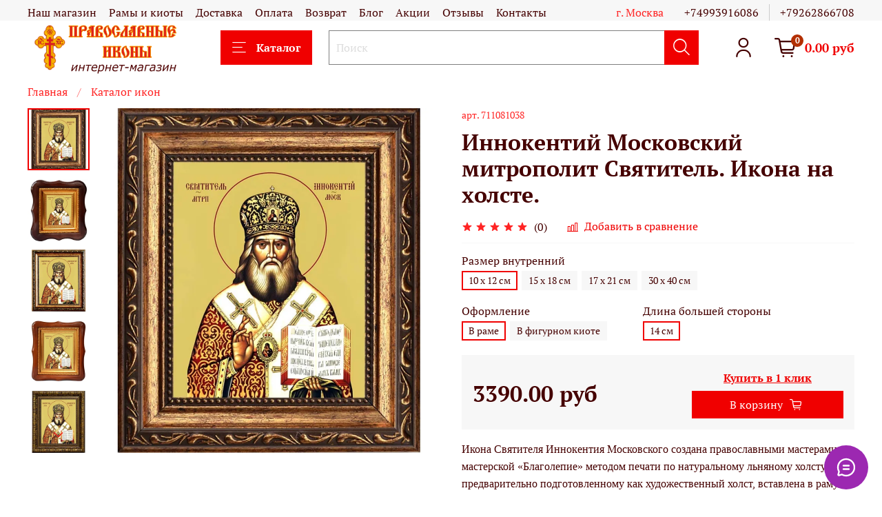

--- FILE ---
content_type: text/html; charset=utf-8
request_url: https://shop-pobedinedug.ru/product/innokentiy-moskovskiy-mitropolit-svyatitel-ikona-na-holste-2
body_size: 64500
content:
<!DOCTYPE html>
<html
  style="
    --color-btn-bg:#f00000;
--color-btn-bg-is-dark:true;
--bg:#ffffff;
--bg-is-dark:false;

--color-text: var(--color-text-dark);
--color-text-minor-shade: var(--color-text-dark-minor-shade);
--color-text-major-shade: var(--color-text-dark-major-shade);
--color-text-half-shade: var(--color-text-dark-half-shade);

--color-notice-warning-is-dark:false;
--color-notice-success-is-dark:false;
--color-notice-error-is-dark:false;
--color-notice-info-is-dark:false;
--color-form-controls-bg:var(--bg);
--color-form-controls-bg-disabled:var(--bg-minor-shade);
--color-form-controls-border-color:var(--bg-half-shade);
--color-form-controls-color:var(--color-text);
--is-editor:false;


  "
  >
  <head><link media='print' onload='this.media="all"' rel='stylesheet' type='text/css' href='/served_assets/public/jquery.modal-0c2631717f4ce8fa97b5d04757d294c2bf695df1d558678306d782f4bf7b4773.css'><meta data-config="{&quot;product_id&quot;:427655584}" name="page-config" content="" /><meta data-config="{&quot;money_with_currency_format&quot;:{&quot;delimiter&quot;:&quot;&quot;,&quot;separator&quot;:&quot;.&quot;,&quot;format&quot;:&quot;%n\u0026nbsp;%u&quot;,&quot;unit&quot;:&quot;руб&quot;,&quot;show_price_without_cents&quot;:0},&quot;currency_code&quot;:&quot;RUR&quot;,&quot;currency_iso_code&quot;:&quot;RUB&quot;,&quot;default_currency&quot;:{&quot;title&quot;:&quot;Российский рубль&quot;,&quot;code&quot;:&quot;RUR&quot;,&quot;rate&quot;:1.0,&quot;format_string&quot;:&quot;%n\u0026nbsp;%u&quot;,&quot;unit&quot;:&quot;руб&quot;,&quot;price_separator&quot;:&quot;&quot;,&quot;is_default&quot;:true,&quot;price_delimiter&quot;:&quot;&quot;,&quot;show_price_with_delimiter&quot;:false,&quot;show_price_without_cents&quot;:false},&quot;facebook&quot;:{&quot;pixelActive&quot;:true,&quot;currency_code&quot;:&quot;RUB&quot;,&quot;use_variants&quot;:false},&quot;vk&quot;:{&quot;pixel_active&quot;:null,&quot;price_list_id&quot;:null},&quot;new_ya_metrika&quot;:true,&quot;ecommerce_data_container&quot;:&quot;dataLayer&quot;,&quot;common_js_version&quot;:null,&quot;vue_ui_version&quot;:null,&quot;feedback_captcha_enabled&quot;:&quot;1&quot;,&quot;account_id&quot;:111664,&quot;hide_items_out_of_stock&quot;:false,&quot;forbid_order_over_existing&quot;:true,&quot;minimum_items_price&quot;:1,&quot;enable_comparison&quot;:true,&quot;locale&quot;:&quot;ru&quot;,&quot;client_group&quot;:null,&quot;consent_to_personal_data&quot;:{&quot;active&quot;:false,&quot;obligatory&quot;:false,&quot;description&quot;:&quot;Настоящим подтверждаю, что я ознакомлен и согласен с условиями \u003ca href=&#39;/page/oferta&#39; target=&#39;blank&#39;\u003eоферты и политики конфиденциальности\u003c/a\u003e.&quot;},&quot;recaptcha_key&quot;:&quot;6LfXhUEmAAAAAOGNQm5_a2Ach-HWlFKD3Sq7vfFj&quot;,&quot;recaptcha_key_v3&quot;:&quot;6LcZi0EmAAAAAPNov8uGBKSHCvBArp9oO15qAhXa&quot;,&quot;yandex_captcha_key&quot;:&quot;ysc1_ec1ApqrRlTZTXotpTnO8PmXe2ISPHxsd9MO3y0rye822b9d2&quot;,&quot;checkout_float_order_content_block&quot;:true,&quot;available_products_characteristics_ids&quot;:null,&quot;sber_id_app_id&quot;:&quot;5b5a3c11-72e5-4871-8649-4cdbab3ba9a4&quot;,&quot;theme_generation&quot;:4,&quot;quick_checkout_captcha_enabled&quot;:false,&quot;max_order_lines_count&quot;:500,&quot;sber_bnpl_min_amount&quot;:1000,&quot;sber_bnpl_max_amount&quot;:150000,&quot;counter_settings&quot;:{&quot;data_layer_name&quot;:&quot;dataLayer&quot;,&quot;new_counters_setup&quot;:false,&quot;add_to_cart_event&quot;:true,&quot;remove_from_cart_event&quot;:true,&quot;add_to_wishlist_event&quot;:true},&quot;site_setting&quot;:{&quot;show_cart_button&quot;:true,&quot;show_service_button&quot;:false,&quot;show_marketplace_button&quot;:false,&quot;show_quick_checkout_button&quot;:true},&quot;warehouses&quot;:[{&quot;id&quot;:4102881,&quot;title&quot;:&quot;Основной склад&quot;,&quot;array_index&quot;:0}],&quot;captcha_type&quot;:&quot;google&quot;,&quot;human_readable_urls&quot;:false}" name="shop-config" content="" /><meta name='js-evnvironment' content='production' /><meta name='default-locale' content='ru' /><meta name='insales-redefined-api-methods' content="[]" />
<!--InsalesCounter -->
<script type="text/javascript">
(function() {
  if (typeof window.__insalesCounterId !== 'undefined') {
    return;
  }

  try {
    Object.defineProperty(window, '__insalesCounterId', {
      value: 111664,
      writable: true,
      configurable: true
    });
  } catch (e) {
    console.error('InsalesCounter: Failed to define property, using fallback:', e);
    window.__insalesCounterId = 111664;
  }

  if (typeof window.__insalesCounterId === 'undefined') {
    console.error('InsalesCounter: Failed to set counter ID');
    return;
  }

  let script = document.createElement('script');
  script.async = true;
  script.src = '/javascripts/insales_counter.js?7';
  let firstScript = document.getElementsByTagName('script')[0];
  firstScript.parentNode.insertBefore(script, firstScript);
})();
</script>
<!-- /InsalesCounter -->
      <script>gtmDataLayer = []; gtmDataLayer.push({
      'ecommerce': {
        'detail': {
          'products': [{"id":"427655584","name":"Иннокентий Московский митрополит Святитель. Икона на холсте.","category":"Каталог икон","price":"3390.0"}]
         }
       }
    });</script>
      <!-- Google Tag Manager -->
      <script>(function(w,d,s,l,i){w[l]=w[l]||[];w[l].push({'gtm.start':
      new Date().getTime(),event:'gtm.js'});var f=d.getElementsByTagName(s)[0],
      j=d.createElement(s),dl=l!='dataLayer'?'&l='+l:'';j.async=true;j.src=
      'https://www.googletagmanager.com/gtm.js?id='+i+dl;f.parentNode.insertBefore(j,f);
      })(window,document,'script','gtmDataLayer','GTM-NF9XPDV');
      </script>
      <!-- End Google Tag Manager -->
    <script type="text/javascript">
      (function() {
              window.__rees_shop_id = "ddde7f54715eafcea4dba3cb0f9a48";
      var fileref = document.createElement('link'); 
      fileref.setAttribute('rel','preload'); 
      fileref.setAttribute('href', '//cdn.rees46.ru/insales.min.js'); 
      fileref.setAttribute('as', 'script'); 
      document.getElementsByTagName('head')[0].appendChild(fileref);
      fileref = document.createElement('script'); 
      fileref.setAttribute('type','text/javascript'); 
      fileref.setAttribute('src', '//cdn.rees46.ru/insales.min.js'); 
      fileref.setAttribute('async', 'true'); 
      document.getElementsByTagName('head')[0].appendChild(fileref);
      window.r46_app_installation_date = "2024-12-17 11:38:04 +0300";
      window.r46=window.r46||function(){(r46.q=r46.q||[]).push(arguments)};

      })();
    </script>

<!-- REES46 tracking scripts -->
  <script type="text/javascript">
  window.r46_variant = true;
  window.r46_currency='0&nbsp;руб';
  
  
  window.REES46_item_collections = [];
  
  window.REES46_item_collections.push(3390424);
  
  window.REES46_item_collections.push(2159212);
  
  window.REES46_item_collections.push(2541016);
  
  window.REES46_item_collections.push(7533696);
  
  window.REES46_item_collections.push(2217807);
  
  
  </script>
<!-- /REES46 tracking scripts -->
    <!-- meta -->
<meta charset="UTF-8" /><title>Купить икону Иннокентий (Кульчицкий), Иркутский, епископ, святитель на холсте.</title><meta name="description" content="Икона Святителя Иннокентия митрополита Московского - именная икона мужчин по имени Иннокентий. Икона создана методом печати по льняному холсту, освящена в храме.">
<meta data-config="{&quot;static-versioned&quot;: &quot;1.38&quot;}" name="theme-meta-data" content="">
<meta name="p:domain_verify" content="81c7a2b617aa55960d090d04a37fa658"/>

<meta name="robots" content="index,follow" />
<meta http-equiv="X-UA-Compatible" content="IE=edge,chrome=1" />
<meta name="viewport" content="width=device-width, initial-scale=1.0" />
<meta name="SKYPE_TOOLBAR" content="SKYPE_TOOLBAR_PARSER_COMPATIBLE" />
<meta name="p:domain_verify" content="81c7a2b617aa55960d090d04a37fa658"/>
<meta name="format-detection" content="telephone=no">

<!-- canonical url--><link rel="canonical" href="https://shop-pobedinedug.ru/product/innokentiy-moskovskiy-mitropolit-svyatitel-ikona-na-holste-2"/>


<!-- rss feed-->
    <meta property="og:title" content="Иннокентий Московский митрополит Святитель. Икона на холсте.">
    <meta property="og:type" content="website">
    <meta property="og:url" content="https://shop-pobedinedug.ru/product/innokentiy-moskovskiy-mitropolit-svyatitel-ikona-na-holste-2">

    
      <meta property="og:image" content="https://static.insales-cdn.com/images/products/1/4215/833704055/Инокентий_моск_1.jpg">
    




<!-- icons-->
<link rel="apple-touch-icon" sizes="180x180" href="/apple-touch-icon.png">
<link rel="icon" type="image/png" sizes="16x16" href="https://static.insales-cdn.com/assets/1/6145/9435137/1766784445/favicon.png" />
<link rel="icon" type="image/png" sizes="32x32" href="https://static.insales-cdn.com/assets/1/6145/9435137/1766784445/favicon.png" />

<link rel="manifest" href="/site.webmanifest">
<link rel="mask-icon" href="/safari-pinned-tab.svg" color="#ea2700">
<meta name="msapplication-TileColor" content="#f6ebe8">
<meta name="theme-color" content="#ffffff"><style media="screen">
  @supports (content-visibility: hidden) {
    body:not(.settings_loaded) {
      content-visibility: hidden;
    }
  }
  @supports not (content-visibility: hidden) {
    body:not(.settings_loaded) {
      visibility: hidden;
    }
  }
</style>
<meta name="google-site-verification" content="5OS9TtrljgjwhERHghbwJfGFA9KJoZHhTXSqj86WW28" />
    <!-- Google Tag Manager -->
<script>(function(w,d,s,l,i){w[l]=w[l]||[];w[l].push({'gtm.start':
	new Date().getTime(),event:'gtm.js'});var f=d.getElementsByTagName(s)[0],
j=d.createElement(s),dl=l!='dataLayer'?'&l='+l:'';j.async=true;j.src=
'https://www.googletagmanager.com/gtm.js?id='+i+dl;f.parentNode.insertBefore(j,f);
})(window,document,'script','dataLayer','GTM-NF9XPDV');</script>
<!-- End Google Tag Manager -->

<!-- -->






<script>
	$(function(){
		var list = 'Homepage';
		if (location.href.indexOf('/collection/') > -1) {
			list = 'Category';
		}
		window.dataLayer = window.dataLayer || [];
		dataLayer.push({
			'event': 'view_item',
			'value': '3390.0',
			'items': [
			{'id': '427655584','google_business_vertical': 'retail'}
			]
		});
		console.warn('dataLayer: Product 427655584 page');
		dataLayer.push ({
			"ecommerce": {
				"detail": {
					"actionField": {
						"list": list
					},
					"products": [
					{
						"id": "427655584",
						"name": 'Иннокентий Московский митрополит Святитель. Икона на холсте.',
						"price": '3390.0',
						"category": "Liquid::CollectionDrop"
					}
					]
				}
			},
			"event": "gtm-ee-event",
			"gtm-ee-event-category": "Enhanced Ecommerce",
			"gtm-ee-event-action": "Product Details",
			"gtm-ee-event-non-interaction": "False"
		});
		console.warn('dataLayer: Enhanced product 427655584 detail done!');
	})
</script>


<script>
	$(function(){
		EventBus.subscribe('add_items:insales:cart', function (data) {
			try{
				var added_id = Object.keys(data.action.items)[0];
				var quantity = data.action.items[added_id] || 1;
				data.order_lines.each(function(index, el) {
					if (el.id == added_id) {
						window.dataLayer = window.dataLayer || [];
						dataLayer.push({
							'event': 'add_to_cart',
							'value': el.sale_price,
							'items': [
							{
								'id': el.product_id,
								'google_business_vertical': 'retail'
							}
							]
						});
						console.warn('dataLayer: Product with id '+el.product_id+' obtained');
						dataLayer.push ({
							"ecommerce": {
								"currencyCode": "RUB",
								"add": {
									"products": [
									{
										"id": el.product_id,
										"name": el.product.title,
										"price": el.product.price,
										"quantity": quantity
									}
									]
								}
							},
							"event": "gtm-ee-event",
							"gtm-ee-event-category": "Enhanced Ecommerce",
							"gtm-ee-event-action": "Product Add Cart",
							"gtm-ee-event-non-interaction": "False"
						});
						console.warn('dataLayer: Enhanced product '+el.product_id+' done!');
					}
				});
			}catch (err) {
				console.warn('dataLayer: Error on Adding!');
			}
		});
	})
</script>



<script>
	$(function(){
		if (location.href.indexOf('/cart_items') > -1 || location.href.indexOf('/new_order') > -1) {
			var step = 1;
			if (location.href.indexOf('/new_order') > -1) {
				step = 2;
			}
			window.dataLayer = window.dataLayer || [];
			dataLayer.push ({
				"ecommerce": {
					"checkout": {
						"actionField": {
							"step": step
						},
						"products": [
						
						]
					}
				},
				"event": "gtm-ee-event",
				"gtm-ee-event-category": "Enhanced Ecommerce",
				"gtm-ee-event-action": "Checkout Step "+step,
				"gtm-ee-event-non-interaction": "False"
			});
			console.warn('dataLayer: Enhanced cart Step'+step+' done!');
		}
	})
</script>

<script>
	$(document).on('click', 'a.product-card__buy-detail[href*="/product/"]', function(event) {
		event.preventDefault();
		var link = $(this).attr('href');
		var prod_id = $(this).parents('form[data-id-product]').attr('data-id-product');
		var list = 'Homepage';
		if (location.href.indexOf('/collection/') > -1) {
			list = 'Category';
		}
		try{
			$.get('/products_by_id/'+prod_id+'.json', function(data) {
				var current_prod = data.products[0];
				window.dataLayer = window.dataLayer || [];
				dataLayer.push ({
					"ecommerce": {
						"click": {
							"actionField": {
								"list": list
							},
							"products": [
							{
								"id": current_prod.id,
								"name": current_prod.title,
								"price": current_prod.price,
								"position": "1"
							}
							]
						}
					},
					"event": "gtm-ee-event",
					"gtm-ee-event-category": "Enhanced Ecommerce",
					"gtm-ee-event-action": "Product Click",
					"gtm-ee-event-non-interaction": "False"
				});
				console.warn('dataLayer: Enhanced product '+current_prod.id+' clicked!');
				location.href = link;
			});
		}catch(err){
			console.warn('dataLayer: Error on clicking!');
			location.href = link;
		}
	});
</script>


  <meta name='product-id' content='427655584' />
</head>
  <body data-multi-lang="false">
    <noscript>
<div class="njs-alert-overlay">
  <div class="njs-alert-wrapper">
    <div class="njs-alert">
      <p>Включите в вашем браузере JavaScript!</p>
    </div>
  </div>
</div>
</noscript>

    <!-- Google Tag Manager (noscript) -->
<noscript><iframe src="https://www.googletagmanager.com/ns.html?id=GTM-NF9XPDV"
height="0" width="0" style="display:none;visibility:hidden"></iframe></noscript>
<!-- End Google Tag Manager (noscript) -->
    
    <div class="page_layout page_layout-clear ">
      <header>
      
        <div
  class="layout widget-type_system_widget_v4_header_1"
  style="--logo-img:'https://static.insales-cdn.com/files/1/4954/15258458/original/logo_1f9a6f9445ea0766ef59cf53113c0ac3.png'; --logo-max-width:280px; --live-search:false; --hide-search:false; --hide-language:true; --hide-personal:false; --hide-compare:true; --hide-favorite:false; --hide-total-price:false; --hide-menu-photo:false; --hide-counts:true; --bage-bg:#B32F02; --bage-bg-is-dark:true; --bage-bg-minor-shade:#d23602; --bage-bg-minor-shade-is-dark:true; --bage-bg-major-shade:#f23e02; --bage-bg-major-shade-is-dark:true; --bage-bg-half-shade:#fd845b; --bage-bg-half-shade-is-dark:true; --header-wide-bg:true; --menu-grid-list-min-width:250px; --menu-grid-list-row-gap:2.5rem; --menu-grid-list-column-gap:0.5rem; --subcollections-items-limit:30; --img-border-radius:0px; --menu-img-ratio:1; --menu-img-fit:cover; --header-top-pt:0.5vw; --header-top-pb:0vw; --header-main-pt:0vw; --header-main-pb:0vw; --layout-content-max-width:1408px; --header-wide-content:true; --hide-desktop:false; --hide-mobile:false;"
  data-widget-drop-item-id="194163961"
  
  >
  <div class="layout__content">
    



<div class="header header_no-languages">
  <div class="header__mobile-head">
    <div class="header__mobile-head-content">
      <button type="button" class="button button_size-l header__hide-mobile-menu-btn js-hide-mobile-menu">
          <span class="icon icon-times"></span>
      </button>

      
    </div>
  </div>

  <div class="header__content">
    <div class="header-part-top">
      <div class="header-part-top__inner">
        <div class="header__area-menu">
          <ul class="header__menu js-cut-list" data-navigation data-menu-handle="main-menu">
            
              <li class="header__menu-item" data-navigation-item data-menu-item-id="4489943">
                <div class="header__menu-controls">
                  <a href="/page/o-magazine" class="header__menu-link" data-navigation-link="/page/o-magazine">
                    Наш магазин
                  </a>
                </div>
              </li>
            
              <li class="header__menu-item" data-navigation-item data-menu-item-id="18689258">
                <div class="header__menu-controls">
                  <a href="/page/ramy-i-kioty" class="header__menu-link" data-navigation-link="/page/ramy-i-kioty">
                    Рамы и киоты
                  </a>
                </div>
              </li>
            
              <li class="header__menu-item" data-navigation-item data-menu-item-id="8487752">
                <div class="header__menu-controls">
                  <a href="https://shop-pobedinedug.ru/page/delivery" class="header__menu-link" data-navigation-link="https://shop-pobedinedug.ru/page/delivery">
                    Доставка
                  </a>
                </div>
              </li>
            
              <li class="header__menu-item" data-navigation-item data-menu-item-id="8487769">
                <div class="header__menu-controls">
                  <a href="https://shop-pobedinedug.ru/page/oplata" class="header__menu-link" data-navigation-link="https://shop-pobedinedug.ru/page/oplata">
                    Оплата
                  </a>
                </div>
              </li>
            
              <li class="header__menu-item" data-navigation-item data-menu-item-id="8487784">
                <div class="header__menu-controls">
                  <a href="https://shop-pobedinedug.ru/page/vozvrat" class="header__menu-link" data-navigation-link="https://shop-pobedinedug.ru/page/vozvrat">
                    Возврат
                  </a>
                </div>
              </li>
            
              <li class="header__menu-item" data-navigation-item data-menu-item-id="10659980">
                <div class="header__menu-controls">
                  <a href="/blogs/blog" class="header__menu-link" data-navigation-link="/blogs/blog">
                    Блог
                  </a>
                </div>
              </li>
            
              <li class="header__menu-item" data-navigation-item data-menu-item-id="8338139">
                <div class="header__menu-controls">
                  <a href="/blogs/skidki-i-aktsii" class="header__menu-link" data-navigation-link="/blogs/skidki-i-aktsii">
                    Акции
                  </a>
                </div>
              </li>
            
              <li class="header__menu-item" data-navigation-item data-menu-item-id="14271493">
                <div class="header__menu-controls">
                  <a href="https://shop-pobedinedug.ru/blogs/otzyvy/otzyvy" class="header__menu-link" data-navigation-link="https://shop-pobedinedug.ru/blogs/otzyvy/otzyvy">
                    Отзывы
                  </a>
                </div>
              </li>
            
              <li class="header__menu-item" data-navigation-item data-menu-item-id="8218542">
                <div class="header__menu-controls">
                  <a href="/page/kontakt-2" class="header__menu-link" data-navigation-link="/page/kontakt-2">
                    Контакты
                  </a>
                </div>
              </li>
            
          </ul>
        </div>

        <div class="header__area-text">
          
          <div class="header__work-time">г. Москва</div>
          
        </div>

        <div class="header__area-contacts">
          
  
    <div class="header__phone">
      <a class="header__phone-value" href="tel:+74993916086">+74993916086</a>
    </div>
  
  
    <div class="header__phone _phone-2">
      <a class="header__phone-value" href="tel:+79262866708">+79262866708</a>
    </div>
  

        </div>

        
      </div>
    </div>


    <div class="header-part-main">
      <div class="header-part-main__inner">
        <div class="header__area-logo">
          

  
  
  
  
    <a href=" / " class="header__logo">
      <img src="https://static.insales-cdn.com/files/1/4954/15258458/original/logo_1f9a6f9445ea0766ef59cf53113c0ac3.png" alt="Православные иконы" title="Православные иконы">
    </a>
  


        </div>

        <div class="header__area-catalog">
          <button type="button" class="button button_size-l header__show-collection-btn js-show-header-collections">
            <span class="icon icon-bars _show"></span>
            <span class="icon icon-times _hide"></span>
            Каталог
          </button>
        </div>

        <div class="header__area-search">
          <div class="header__search">
            <form action="/search" method="get" class="header__search-form">
              <input type="text" autocomplete="off" class="form-control form-control_size-l header__search-field" name="q" value="" placeholder="Поиск" >
              <button type="submit" class="button button_size-l header__search-btn">
                <span class="icon icon-search"></span>
              </button>
              <input type="hidden" name="lang" value="ru">
              <div class="header__search__results" data-search-result></div>
            </form>
            <button type="button" class="button button_size-l header__search-mobile-btn js-show-mobile-search">
                <span class="icon icon-search _show"></span>
              <span class="icon icon-times _hide"></span>
              </button>
            </div>
        </div>

        <div class="header__area-controls">
          
            <a href="/client_account/orders" class="header__control-btn header__cabinet">
              <span class="icon icon-user"></span>
            </a>
          

          
            
          

          

          
            <a href="/cart_items" class="header__control-btn header__cart">
              <span class="icon icon-cart">
                <span class="header__control-bage" data-cart-positions-count></span>
              </span>
              <span class="header__control-text" data-cart-total-price></span>
            </a>
          

        </div>

        

        

        <div class="header__collections">
          <div class="header__collections-content">
            <div class="header__collections-head">Каталог</div>

            <ul class="grid-list header__collections-menu" data-navigation data-subcollections-items-limit=30>
              
              
              
                

                <li class="header__collections-item is-level-1" data-navigation-item>
                  
                    

                    
                    

                    <a href="/collection/popular" class="img-ratio img-fit header__collections-photo">
                      <div class="img-ratio__inner">
                        

                        
                          <picture>
                            <source data-srcset="https://static.insales-cdn.com/r/uEQVv8Vp_5A/rs:fit:500:500:1/plain/images/products/1/6614/351615446/%D0%BC%D0%BE%D0%BB%D0%B8%D1%82%D0%B2%D0%B0_%D0%B7%D0%B0%D0%B4%D0%B5%D1%80%D0%B6%D0%B0%D0%BD%D0%B8%D1%8F_3.jpg@webp" type="image/webp" class="lazyload">
                            <img data-src="https://static.insales-cdn.com/r/oq934XIE_ik/rs:fit:500:500:1/plain/images/products/1/6614/351615446/%D0%BC%D0%BE%D0%BB%D0%B8%D1%82%D0%B2%D0%B0_%D0%B7%D0%B0%D0%B4%D0%B5%D1%80%D0%B6%D0%B0%D0%BD%D0%B8%D1%8F_3.jpg@jpg" class="lazyload" alt="">
                          </picture>
                        
                      </div>
                    </a>
                  

                  <div class="header__collections-controls">
                    <a href="/collection/popular" class="header__collections-link" data-navigation-link="/collection/popular" >
                      Популярные
                    </a>

                    
                  </div>

                  
                </li>
              
                

                <li class="header__collections-item is-level-1" data-navigation-item>
                  
                    

                    
                    

                    <a href="/collection/novinki" class="img-ratio img-fit header__collections-photo">
                      <div class="img-ratio__inner">
                        

                        
                          <picture>
                            <source data-srcset="https://static.insales-cdn.com/r/rdzf_Bs1-fc/rs:fit:500:500:1/plain/images/products/1/889/2655912825/%D1%80%D0%B8%D0%BC%D0%BC%D0%B0_%D0%BD%D0%BE%D0%B2_4.jpg@webp" type="image/webp" class="lazyload">
                            <img data-src="https://static.insales-cdn.com/r/HE_bb_WNRnQ/rs:fit:500:500:1/plain/images/products/1/889/2655912825/%D1%80%D0%B8%D0%BC%D0%BC%D0%B0_%D0%BD%D0%BE%D0%B2_4.jpg@jpg" class="lazyload" alt="">
                          </picture>
                        
                      </div>
                    </a>
                  

                  <div class="header__collections-controls">
                    <a href="/collection/novinki" class="header__collections-link" data-navigation-link="/collection/novinki" >
                      Новинки
                    </a>

                    
                  </div>

                  
                </li>
              
                

                <li class="header__collections-item is-level-1" data-navigation-item>
                  
                    

                    
                    

                    <a href="/collection/redkie-ikony" class="img-ratio img-fit header__collections-photo">
                      <div class="img-ratio__inner">
                        

                        
                          <picture>
                            <source data-srcset="https://static.insales-cdn.com/r/FHUNH2oFvys/rs:fit:500:500:1/plain/images/products/1/1092/976159812/%D0%BC%D0%BE%D0%B9_%D1%81%D1%83%D0%B4%D0%B8%D1%8F_1.jpg@webp" type="image/webp" class="lazyload">
                            <img data-src="https://static.insales-cdn.com/r/MMVVKypAV54/rs:fit:500:500:1/plain/images/products/1/1092/976159812/%D0%BC%D0%BE%D0%B9_%D1%81%D1%83%D0%B4%D0%B8%D1%8F_1.jpg@jpg" class="lazyload" alt="">
                          </picture>
                        
                      </div>
                    </a>
                  

                  <div class="header__collections-controls">
                    <a href="/collection/redkie-ikony" class="header__collections-link" data-navigation-link="/collection/redkie-ikony" >
                      Редкие иконы
                    </a>

                    
                  </div>

                  
                </li>
              
                

                <li class="header__collections-item is-level-1" data-navigation-item>
                  
                    

                    
                    

                    <a href="/collection/oberegayuschie-voennyh" class="img-ratio img-fit header__collections-photo">
                      <div class="img-ratio__inner">
                        

                        
                          <picture>
                            <source data-srcset="https://static.insales-cdn.com/r/-yg2yk7hmxs/rs:fit:500:500:1/plain/images/products/1/1140/934913140/%D1%81%D0%BE%D0%B1%D0%BE%D1%80_%D0%B2%D0%BE%D0%B8%D0%BD_4.jpg@webp" type="image/webp" class="lazyload">
                            <img data-src="https://static.insales-cdn.com/r/xkcFrhxsSU8/rs:fit:500:500:1/plain/images/products/1/1140/934913140/%D1%81%D0%BE%D0%B1%D0%BE%D1%80_%D0%B2%D0%BE%D0%B8%D0%BD_4.jpg@jpg" class="lazyload" alt="">
                          </picture>
                        
                      </div>
                    </a>
                  

                  <div class="header__collections-controls">
                    <a href="/collection/oberegayuschie-voennyh" class="header__collections-link" data-navigation-link="/collection/oberegayuschie-voennyh" >
                      Иконы для военных
                    </a>

                    
                  </div>

                  
                </li>
              
                

                <li class="header__collections-item is-level-1" data-navigation-item>
                  
                    

                    
                    

                    <a href="/collection/dlya-semi" class="img-ratio img-fit header__collections-photo">
                      <div class="img-ratio__inner">
                        

                        
                          <picture>
                            <source data-srcset="https://static.insales-cdn.com/r/FQzKzUxshpQ/rs:fit:500:500:1/plain/images/products/1/6350/333093070/%D0%9F%D0%B5%D1%82%D1%80_%D0%B8_%D0%A4%D0%B5%D0%B2%D1%80%D0%BE%D0%BD%D0%B8%D1%8F_%D1%80%D0%BE%D1%81%D1%82%D0%BE%D0%B2%D1%8B%D0%B5.jpg@webp" type="image/webp" class="lazyload">
                            <img data-src="https://static.insales-cdn.com/r/-abrmCrMLNQ/rs:fit:500:500:1/plain/images/products/1/6350/333093070/%D0%9F%D0%B5%D1%82%D1%80_%D0%B8_%D0%A4%D0%B5%D0%B2%D1%80%D0%BE%D0%BD%D0%B8%D1%8F_%D1%80%D0%BE%D1%81%D1%82%D0%BE%D0%B2%D1%8B%D0%B5.jpg@jpg" class="lazyload" alt="">
                          </picture>
                        
                      </div>
                    </a>
                  

                  <div class="header__collections-controls">
                    <a href="/collection/dlya-semi" class="header__collections-link" data-navigation-link="/collection/dlya-semi" >
                      Иконы для семьи
                    </a>

                    
                  </div>

                  
                </li>
              
                

                <li class="header__collections-item is-level-1" data-navigation-item>
                  
                    

                    
                    

                    <a href="/collection/dlya-raboty" class="img-ratio img-fit header__collections-photo">
                      <div class="img-ratio__inner">
                        

                        
                          <picture>
                            <source data-srcset="https://static.insales-cdn.com/r/W1Erk8E_pF0/rs:fit:500:500:1/plain/images/products/1/7633/2555469265/%D1%81%D0%BF%D0%B8%D1%80%D0%B8%D0%B4%D0%BE%D0%BD_%D0%B1%D0%BB_%D0%BA%D0%B8%D0%BE%D1%82.jpg@webp" type="image/webp" class="lazyload">
                            <img data-src="https://static.insales-cdn.com/r/X-vNuA2f4g8/rs:fit:500:500:1/plain/images/products/1/7633/2555469265/%D1%81%D0%BF%D0%B8%D1%80%D0%B8%D0%B4%D0%BE%D0%BD_%D0%B1%D0%BB_%D0%BA%D0%B8%D0%BE%D1%82.jpg@jpg" class="lazyload" alt="">
                          </picture>
                        
                      </div>
                    </a>
                  

                  <div class="header__collections-controls">
                    <a href="/collection/dlya-raboty" class="header__collections-link" data-navigation-link="/collection/dlya-raboty" >
                      Иконы для работы
                    </a>

                    
                  </div>

                  
                </li>
              
                

                <li class="header__collections-item is-level-1" data-navigation-item>
                  
                    

                    
                    

                    <a href="/collection/yuvelirnye-izdeliya" class="img-ratio img-fit header__collections-photo">
                      <div class="img-ratio__inner">
                        

                        
                          <picture>
                            <source data-srcset="https://static.insales-cdn.com/r/8dCzUg80cn4/rs:fit:500:500:1/plain/images/products/1/1980/236431292/8671-700x700.png@webp" type="image/webp" class="lazyload">
                            <img data-src="https://static.insales-cdn.com/r/44GPVPewsXM/rs:fit:500:500:1/plain/images/products/1/1980/236431292/8671-700x700.png@png" class="lazyload" alt="">
                          </picture>
                        
                      </div>
                    </a>
                  

                  <div class="header__collections-controls">
                    <a href="/collection/yuvelirnye-izdeliya" class="header__collections-link" data-navigation-link="/collection/yuvelirnye-izdeliya" >
                      Ювелирные изделия
                    </a>

                    
                      <button class="header__collections-show-submenu-btn js-show-mobile-submenu" type="button">
                        <span class="icon icon-angle-down"></span>
                      </button>
                    
                  </div>

                  
                    <ul class="header__collections-submenu" data-navigation-submenu>
                      
                        <li class="header__collections-item " data-navigation-item>
                          <div class="header__collections-controls">
                            <a href="/collection/natelnye-ikony" class="header__collections-link" data-navigation-link="/collection/natelnye-ikony" >
                              Нательные иконы

                              

                            </a>
                          </div>
                        </li>
                      
                        <li class="header__collections-item " data-navigation-item>
                          <div class="header__collections-controls">
                            <a href="/collection/krestiki" class="header__collections-link" data-navigation-link="/collection/krestiki" >
                              Нательные крестики

                              

                            </a>
                          </div>
                        </li>
                      
                        <li class="header__collections-item " data-navigation-item>
                          <div class="header__collections-controls">
                            <a href="/collection/tsepochki" class="header__collections-link" data-navigation-link="/collection/tsepochki" >
                              Цепочки

                              

                            </a>
                          </div>
                        </li>
                      
                        <li class="header__collections-item " data-navigation-item>
                          <div class="header__collections-controls">
                            <a href="/collection/lozhki" class="header__collections-link" data-navigation-link="/collection/lozhki" >
                              Ложки

                              

                            </a>
                          </div>
                        </li>
                      
                    </ul>
                    <div class="header__collections-show-more ">
                      <span class="button-link header__collections-show-more-link js-show-more-subcollections">
                        <span class="header__collections-show-more-text-show">Показать все</span>
                        <span class="header__collections-show-more-text-hide">Скрыть</span>
                        <span class="icon icon-angle-down"></span>
                      </span>
                    </div>
                  
                </li>
              
                

                <li class="header__collections-item is-level-1" data-navigation-item>
                  
                    

                    
                    

                    <a href="/collection/imennye" class="img-ratio img-fit header__collections-photo">
                      <div class="img-ratio__inner">
                        

                        
                          <picture>
                            <source data-srcset="https://static.insales-cdn.com/r/HanQ85mfmjM/rs:fit:500:500:1/plain/images/products/1/1471/512951743/%D0%BD%D0%B5%D0%BE%D0%B5%D0%BC%D1%82.jpg@webp" type="image/webp" class="lazyload">
                            <img data-src="https://static.insales-cdn.com/r/4o0tuy24JNQ/rs:fit:500:500:1/plain/images/products/1/1471/512951743/%D0%BD%D0%B5%D0%BE%D0%B5%D0%BC%D1%82.jpg@jpg" class="lazyload" alt="">
                          </picture>
                        
                      </div>
                    </a>
                  

                  <div class="header__collections-controls">
                    <a href="/collection/imennye" class="header__collections-link" data-navigation-link="/collection/imennye" >
                      Именные иконы
                    </a>

                    
                      <button class="header__collections-show-submenu-btn js-show-mobile-submenu" type="button">
                        <span class="icon icon-angle-down"></span>
                      </button>
                    
                  </div>

                  
                    <ul class="header__collections-submenu" data-navigation-submenu>
                      
                        <li class="header__collections-item " data-navigation-item>
                          <div class="header__collections-controls">
                            <a href="/collection/zhenskie-imennye-ikony" class="header__collections-link" data-navigation-link="/collection/zhenskie-imennye-ikony" >
                              Женские именные иконы

                              

                            </a>
                          </div>
                        </li>
                      
                        <li class="header__collections-item " data-navigation-item>
                          <div class="header__collections-controls">
                            <a href="/collection/muzhskie-imennye-ikony" class="header__collections-link" data-navigation-link="/collection/muzhskie-imennye-ikony" >
                              Мужские именные иконы

                              

                            </a>
                          </div>
                        </li>
                      
                        <li class="header__collections-item " data-navigation-item>
                          <div class="header__collections-controls">
                            <a href="/collection/natelnye-imennye-obrazki" class="header__collections-link" data-navigation-link="/collection/natelnye-imennye-obrazki" >
                              Нательные именные образки

                              

                            </a>
                          </div>
                        </li>
                      
                        <li class="header__collections-item " data-navigation-item>
                          <div class="header__collections-controls">
                            <a href="/collection/malenkie-imennye-ikony" class="header__collections-link" data-navigation-link="/collection/malenkie-imennye-ikony" >
                              Маленькие именные иконы

                              

                            </a>
                          </div>
                        </li>
                      
                        <li class="header__collections-item " data-navigation-item>
                          <div class="header__collections-controls">
                            <a href="/collection/mernye-ikony" class="header__collections-link" data-navigation-link="/collection/mernye-ikony" >
                              Мерные иконы

                              

                            </a>
                          </div>
                        </li>
                      
                    </ul>
                    <div class="header__collections-show-more ">
                      <span class="button-link header__collections-show-more-link js-show-more-subcollections">
                        <span class="header__collections-show-more-text-show">Показать все</span>
                        <span class="header__collections-show-more-text-hide">Скрыть</span>
                        <span class="icon icon-angle-down"></span>
                      </span>
                    </div>
                  
                </li>
              
                

                <li class="header__collections-item is-level-1" data-navigation-item>
                  
                    

                    
                    

                    <a href="/collection/starinnye" class="img-ratio img-fit header__collections-photo">
                      <div class="img-ratio__inner">
                        

                        
                          <picture>
                            <source data-srcset="https://static.insales-cdn.com/r/Mq14XTe1jIs/rs:fit:500:500:1/plain/images/products/1/7239/498424903/%D0%A2%D1%80%D0%BE%D0%B5%D1%80%D1%83%D1%87%D0%B8%D1%86%D0%B0_%D0%BA%D0%B8%D0%BE%D1%82.jpg@webp" type="image/webp" class="lazyload">
                            <img data-src="https://static.insales-cdn.com/r/IjzTs9E7l9U/rs:fit:500:500:1/plain/images/products/1/7239/498424903/%D0%A2%D1%80%D0%BE%D0%B5%D1%80%D1%83%D1%87%D0%B8%D1%86%D0%B0_%D0%BA%D0%B8%D0%BE%D1%82.jpg@jpg" class="lazyload" alt="">
                          </picture>
                        
                      </div>
                    </a>
                  

                  <div class="header__collections-controls">
                    <a href="/collection/starinnye" class="header__collections-link" data-navigation-link="/collection/starinnye" >
                      Старинные иконы
                    </a>

                    
                  </div>

                  
                </li>
              
                

                <li class="header__collections-item is-level-1" data-navigation-item>
                  
                    

                    
                    

                    <a href="/collection/venchalnaya-para" class="img-ratio img-fit header__collections-photo">
                      <div class="img-ratio__inner">
                        

                        
                          <picture>
                            <source data-srcset="https://static.insales-cdn.com/r/yu14RDZSVGY/rs:fit:500:500:1/plain/images/products/1/3350/712518934/vp1.png@webp" type="image/webp" class="lazyload">
                            <img data-src="https://static.insales-cdn.com/r/1XTBgbbqhI8/rs:fit:500:500:1/plain/images/products/1/3350/712518934/vp1.png@png" class="lazyload" alt="">
                          </picture>
                        
                      </div>
                    </a>
                  

                  <div class="header__collections-controls">
                    <a href="/collection/venchalnaya-para" class="header__collections-link" data-navigation-link="/collection/venchalnaya-para" >
                      Венчальная пара
                    </a>

                    
                  </div>

                  
                </li>
              
                

                <li class="header__collections-item is-level-1" data-navigation-item>
                  
                    

                    
                    

                    <a href="/collection/spasitel" class="img-ratio img-fit header__collections-photo">
                      <div class="img-ratio__inner">
                        

                        
                          <picture>
                            <source data-srcset="https://static.insales-cdn.com/r/eJHJbX_uRuI/rs:fit:500:500:1/plain/images/products/1/3750/259821222/%D1%81%D0%BF%D0%B0%D1%81_%D0%BD%D0%B5%D1%80%D1%83%D0%BA_4.jpg@webp" type="image/webp" class="lazyload">
                            <img data-src="https://static.insales-cdn.com/r/RZKtw3cW_sg/rs:fit:500:500:1/plain/images/products/1/3750/259821222/%D1%81%D0%BF%D0%B0%D1%81_%D0%BD%D0%B5%D1%80%D1%83%D0%BA_4.jpg@jpg" class="lazyload" alt="">
                          </picture>
                        
                      </div>
                    </a>
                  

                  <div class="header__collections-controls">
                    <a href="/collection/spasitel" class="header__collections-link" data-navigation-link="/collection/spasitel" >
                      Иисус Христос
                    </a>

                    
                      <button class="header__collections-show-submenu-btn js-show-mobile-submenu" type="button">
                        <span class="icon icon-angle-down"></span>
                      </button>
                    
                  </div>

                  
                    <ul class="header__collections-submenu" data-navigation-submenu>
                      
                        <li class="header__collections-item " data-navigation-item>
                          <div class="header__collections-controls">
                            <a href="/collection/spas-vsederzhitel-pantokrator" class="header__collections-link" data-navigation-link="/collection/spas-vsederzhitel-pantokrator" >
                              Спас Вседержитель Пантократор

                              

                            </a>
                          </div>
                        </li>
                      
                        <li class="header__collections-item " data-navigation-item>
                          <div class="header__collections-controls">
                            <a href="/collection/spas-nerukotvornyy" class="header__collections-link" data-navigation-link="/collection/spas-nerukotvornyy" >
                              Спас Нерукотворный

                              

                            </a>
                          </div>
                        </li>
                      
                        <li class="header__collections-item " data-navigation-item>
                          <div class="header__collections-controls">
                            <a href="/collection/spas-na-prestole" class="header__collections-link" data-navigation-link="/collection/spas-na-prestole" >
                              Спас на престоле

                              

                            </a>
                          </div>
                        </li>
                      
                        <li class="header__collections-item " data-navigation-item>
                          <div class="header__collections-controls">
                            <a href="/collection/spas-v-rost" class="header__collections-link" data-navigation-link="/collection/spas-v-rost" >
                              Спаситель в рост

                              

                            </a>
                          </div>
                        </li>
                      
                        <li class="header__collections-item " data-navigation-item>
                          <div class="header__collections-controls">
                            <a href="/collection/svyataya-troitsa" class="header__collections-link" data-navigation-link="/collection/svyataya-troitsa" >
                              Святая Троица

                              

                            </a>
                          </div>
                        </li>
                      
                        <li class="header__collections-item " data-navigation-item>
                          <div class="header__collections-controls">
                            <a href="/collection/taynaya-vecheriya" class="header__collections-link" data-navigation-link="/collection/taynaya-vecheriya" >
                              Тайная вечеря

                              

                            </a>
                          </div>
                        </li>
                      
                        <li class="header__collections-item " data-navigation-item>
                          <div class="header__collections-controls">
                            <a href="/collection/loza-istinnaya" class="header__collections-link" data-navigation-link="/collection/loza-istinnaya" >
                              Древо Жизни

                              

                            </a>
                          </div>
                        </li>
                      
                    </ul>
                    <div class="header__collections-show-more ">
                      <span class="button-link header__collections-show-more-link js-show-more-subcollections">
                        <span class="header__collections-show-more-text-show">Показать все</span>
                        <span class="header__collections-show-more-text-hide">Скрыть</span>
                        <span class="icon icon-angle-down"></span>
                      </span>
                    </div>
                  
                </li>
              
                

                <li class="header__collections-item is-level-1" data-navigation-item>
                  
                    

                    
                    

                    <a href="/collection/bozhya-mater" class="img-ratio img-fit header__collections-photo">
                      <div class="img-ratio__inner">
                        

                        
                          <picture>
                            <source data-srcset="https://static.insales-cdn.com/r/z7Ho9ogKPbQ/rs:fit:500:500:1/plain/images/products/1/3787/143601355/%D0%BD%D0%B5%D0%BF%D1%80%D0%BE%D1%85%D0%BE%D0%B4%D0%B8%D0%BC%D0%B0%D1%8F_%D0%B4%D0%B2%D0%B5%D1%80%D1%8C_2.jpg@webp" type="image/webp" class="lazyload">
                            <img data-src="https://static.insales-cdn.com/r/pb5fk-MDukU/rs:fit:500:500:1/plain/images/products/1/3787/143601355/%D0%BD%D0%B5%D0%BF%D1%80%D0%BE%D1%85%D0%BE%D0%B4%D0%B8%D0%BC%D0%B0%D1%8F_%D0%B4%D0%B2%D0%B5%D1%80%D1%8C_2.jpg@jpg" class="lazyload" alt="">
                          </picture>
                        
                      </div>
                    </a>
                  

                  <div class="header__collections-controls">
                    <a href="/collection/bozhya-mater" class="header__collections-link" data-navigation-link="/collection/bozhya-mater" >
                      Божия Mать
                    </a>

                    
                      <button class="header__collections-show-submenu-btn js-show-mobile-submenu" type="button">
                        <span class="icon icon-angle-down"></span>
                      </button>
                    
                  </div>

                  
                    <ul class="header__collections-submenu" data-navigation-submenu>
                      
                        <li class="header__collections-item " data-navigation-item>
                          <div class="header__collections-controls">
                            <a href="/collection/vzyskanie-pogibshih" class="header__collections-link" data-navigation-link="/collection/vzyskanie-pogibshih" >
                              Взыскание погибших

                              

                            </a>
                          </div>
                        </li>
                      
                        <li class="header__collections-item " data-navigation-item>
                          <div class="header__collections-controls">
                            <a href="/collection/vladimirskaya-ikona-bozhiey-materi" class="header__collections-link" data-navigation-link="/collection/vladimirskaya-ikona-bozhiey-materi" >
                              Владимирская

                              

                            </a>
                          </div>
                        </li>
                      
                        <li class="header__collections-item " data-navigation-item>
                          <div class="header__collections-controls">
                            <a href="/collection/vsetsaritsa" class="header__collections-link" data-navigation-link="/collection/vsetsaritsa" >
                              Всецарица

                              

                            </a>
                          </div>
                        </li>
                      
                        <li class="header__collections-item " data-navigation-item>
                          <div class="header__collections-controls">
                            <a href="/collection/vseh-skorbyaschih-radost" class="header__collections-link" data-navigation-link="/collection/vseh-skorbyaschih-radost" >
                              Всех скорбящих радость

                              

                            </a>
                          </div>
                        </li>
                      
                        <li class="header__collections-item " data-navigation-item>
                          <div class="header__collections-controls">
                            <a href="/collection/vifleemskaya-ikona-bozhiey-materi" class="header__collections-link" data-navigation-link="/collection/vifleemskaya-ikona-bozhiey-materi" >
                              Вифлеемская

                              

                            </a>
                          </div>
                        </li>
                      
                        <li class="header__collections-item " data-navigation-item>
                          <div class="header__collections-controls">
                            <a href="/collection/gerontissa" class="header__collections-link" data-navigation-link="/collection/gerontissa" >
                              Геронтисса

                              

                            </a>
                          </div>
                        </li>
                      
                        <li class="header__collections-item " data-navigation-item>
                          <div class="header__collections-controls">
                            <a href="/collection/dostoyno-est-miluyuschaya" class="header__collections-link" data-navigation-link="/collection/dostoyno-est-miluyuschaya" >
                              Достойно есть (Милующая)

                              

                            </a>
                          </div>
                        </li>
                      
                        <li class="header__collections-item " data-navigation-item>
                          <div class="header__collections-controls">
                            <a href="/collection/znamenie" class="header__collections-link" data-navigation-link="/collection/znamenie" >
                              Знамение

                              

                            </a>
                          </div>
                        </li>
                      
                        <li class="header__collections-item " data-navigation-item>
                          <div class="header__collections-controls">
                            <a href="/collection/iverskaya-ikona-bozhiey-materi" class="header__collections-link" data-navigation-link="/collection/iverskaya-ikona-bozhiey-materi" >
                              Иверская

                              

                            </a>
                          </div>
                        </li>
                      
                        <li class="header__collections-item " data-navigation-item>
                          <div class="header__collections-controls">
                            <a href="/collection/ierusalimskaya-ikona-bozhiey-materi" class="header__collections-link" data-navigation-link="/collection/ierusalimskaya-ikona-bozhiey-materi" >
                              Иерусалимская

                              

                            </a>
                          </div>
                        </li>
                      
                        <li class="header__collections-item " data-navigation-item>
                          <div class="header__collections-controls">
                            <a href="/collection/izbavitelnitsa" class="header__collections-link" data-navigation-link="/collection/izbavitelnitsa" >
                              Избавительница

                              

                            </a>
                          </div>
                        </li>
                      
                        <li class="header__collections-item " data-navigation-item>
                          <div class="header__collections-controls">
                            <a href="/collection/kazanskaya-ikona-bozhiey-materi" class="header__collections-link" data-navigation-link="/collection/kazanskaya-ikona-bozhiey-materi" >
                              Казанская

                              

                            </a>
                          </div>
                        </li>
                      
                        <li class="header__collections-item " data-navigation-item>
                          <div class="header__collections-controls">
                            <a href="/collection/neopalimaya-kupina" class="header__collections-link" data-navigation-link="/collection/neopalimaya-kupina" >
                              Неопалимая купина

                              

                            </a>
                          </div>
                        </li>
                      
                        <li class="header__collections-item " data-navigation-item>
                          <div class="header__collections-controls">
                            <a href="/collection/nerushimaya-stena" class="header__collections-link" data-navigation-link="/collection/nerushimaya-stena" >
                              Нерушимая Стена

                              

                            </a>
                          </div>
                        </li>
                      
                        <li class="header__collections-item " data-navigation-item>
                          <div class="header__collections-controls">
                            <a href="/collection/neuvyadaemyy-tsvet" class="header__collections-link" data-navigation-link="/collection/neuvyadaemyy-tsvet" >
                              Неувядаемый Цвет

                              

                            </a>
                          </div>
                        </li>
                      
                        <li class="header__collections-item " data-navigation-item>
                          <div class="header__collections-controls">
                            <a href="/collection/neupivaemaya-chasha" class="header__collections-link" data-navigation-link="/collection/neupivaemaya-chasha" >
                              Неупиваемая Чаша

                              

                            </a>
                          </div>
                        </li>
                      
                        <li class="header__collections-item " data-navigation-item>
                          <div class="header__collections-controls">
                            <a href="/collection/ostrobramskaya-ikona-bozhiey-materi" class="header__collections-link" data-navigation-link="/collection/ostrobramskaya-ikona-bozhiey-materi" >
                              Остробрамская

                              

                            </a>
                          </div>
                        </li>
                      
                        <li class="header__collections-item " data-navigation-item>
                          <div class="header__collections-controls">
                            <a href="/collection/pokrov-bogoroditsy" class="header__collections-link" data-navigation-link="/collection/pokrov-bogoroditsy" >
                              Покров Богородицы

                              

                            </a>
                          </div>
                        </li>
                      
                        <li class="header__collections-item " data-navigation-item>
                          <div class="header__collections-controls">
                            <a href="/collection/pochaevskaya" class="header__collections-link" data-navigation-link="/collection/pochaevskaya" >
                              Почаевская

                              

                            </a>
                          </div>
                        </li>
                      
                        <li class="header__collections-item " data-navigation-item>
                          <div class="header__collections-controls">
                            <a href="/collection/pribavlenie-uma" class="header__collections-link" data-navigation-link="/collection/pribavlenie-uma" >
                              Прибавление ума

                              

                            </a>
                          </div>
                        </li>
                      
                        <li class="header__collections-item " data-navigation-item>
                          <div class="header__collections-controls">
                            <a href="/collection/svyatoe-semeystvo" class="header__collections-link" data-navigation-link="/collection/svyatoe-semeystvo" >
                              Святое семейство

                              

                            </a>
                          </div>
                        </li>
                      
                        <li class="header__collections-item " data-navigation-item>
                          <div class="header__collections-controls">
                            <a href="/collection/sladkoe-lobzanie" class="header__collections-link" data-navigation-link="/collection/sladkoe-lobzanie" >
                              Сладкое  лобзание

                              

                            </a>
                          </div>
                        </li>
                      
                        <li class="header__collections-item " data-navigation-item>
                          <div class="header__collections-controls">
                            <a href="/collection/semistrelnaya-ikona-bozhiey-materi" class="header__collections-link" data-navigation-link="/collection/semistrelnaya-ikona-bozhiey-materi" >
                              Семистрельная

                              

                            </a>
                          </div>
                        </li>
                      
                        <li class="header__collections-item " data-navigation-item>
                          <div class="header__collections-controls">
                            <a href="/collection/smolenskaya" class="header__collections-link" data-navigation-link="/collection/smolenskaya" >
                              Смоленская

                              

                            </a>
                          </div>
                        </li>
                      
                        <li class="header__collections-item " data-navigation-item>
                          <div class="header__collections-controls">
                            <a href="/collection/skoroposlushnitsa" class="header__collections-link" data-navigation-link="/collection/skoroposlushnitsa" >
                              Скоропослушница

                              

                            </a>
                          </div>
                        </li>
                      
                        <li class="header__collections-item " data-navigation-item>
                          <div class="header__collections-controls">
                            <a href="/collection/strastnaya" class="header__collections-link" data-navigation-link="/collection/strastnaya" >
                              Страстная

                              

                            </a>
                          </div>
                        </li>
                      
                        <li class="header__collections-item " data-navigation-item>
                          <div class="header__collections-controls">
                            <a href="/collection/troeruchitsa" class="header__collections-link" data-navigation-link="/collection/troeruchitsa" >
                              Троеручица

                              

                            </a>
                          </div>
                        </li>
                      
                        <li class="header__collections-item " data-navigation-item>
                          <div class="header__collections-controls">
                            <a href="/collection/umilenie" class="header__collections-link" data-navigation-link="/collection/umilenie" >
                              Умиление

                              

                            </a>
                          </div>
                        </li>
                      
                        <li class="header__collections-item " data-navigation-item>
                          <div class="header__collections-controls">
                            <a href="/collection/feodorovskaya" class="header__collections-link" data-navigation-link="/collection/feodorovskaya" >
                              Феодоровская

                              

                            </a>
                          </div>
                        </li>
                      
                        <li class="header__collections-item " data-navigation-item>
                          <div class="header__collections-controls">
                            <a href="/collection/tselitelnitsa" class="header__collections-link" data-navigation-link="/collection/tselitelnitsa" >
                              Целительница

                              

                            </a>
                          </div>
                        </li>
                      
                    </ul>
                    <div class="header__collections-show-more ">
                      <span class="button-link header__collections-show-more-link js-show-more-subcollections">
                        <span class="header__collections-show-more-text-show">Показать все</span>
                        <span class="header__collections-show-more-text-hide">Скрыть</span>
                        <span class="icon icon-angle-down"></span>
                      </span>
                    </div>
                  
                </li>
              
                

                <li class="header__collections-item is-level-1" data-navigation-item>
                  
                    

                    
                    

                    <a href="/collection/svyatye" class="img-ratio img-fit header__collections-photo">
                      <div class="img-ratio__inner">
                        

                        
                          <picture>
                            <source data-srcset="https://static.insales-cdn.com/r/vmsvZn6bM4Y/rs:fit:500:500:1/plain/images/products/1/1486/245704142/%D0%9A%D0%90%D0%9B%D0%98%D0%A1%D0%90_10.jpg@webp" type="image/webp" class="lazyload">
                            <img data-src="https://static.insales-cdn.com/r/_kHdiEcINWI/rs:fit:500:500:1/plain/images/products/1/1486/245704142/%D0%9A%D0%90%D0%9B%D0%98%D0%A1%D0%90_10.jpg@jpg" class="lazyload" alt="">
                          </picture>
                        
                      </div>
                    </a>
                  

                  <div class="header__collections-controls">
                    <a href="/collection/svyatye" class="header__collections-link" data-navigation-link="/collection/svyatye" >
                      Святые покровители
                    </a>

                    
                      <button class="header__collections-show-submenu-btn js-show-mobile-submenu" type="button">
                        <span class="icon icon-angle-down"></span>
                      </button>
                    
                  </div>

                  
                    <ul class="header__collections-submenu" data-navigation-submenu>
                      
                        <li class="header__collections-item " data-navigation-item>
                          <div class="header__collections-controls">
                            <a href="/collection/angel-hranitel" class="header__collections-link" data-navigation-link="/collection/angel-hranitel" >
                              Ангел-Хранитель

                              

                            </a>
                          </div>
                        </li>
                      
                        <li class="header__collections-item " data-navigation-item>
                          <div class="header__collections-controls">
                            <a href="/collection/arhangely" class="header__collections-link" data-navigation-link="/collection/arhangely" >
                              Архангелы Божьи

                              

                            </a>
                          </div>
                        </li>
                      
                        <li class="header__collections-item " data-navigation-item>
                          <div class="header__collections-controls">
                            <a href="/collection/aleksandr-nevskiy" class="header__collections-link" data-navigation-link="/collection/aleksandr-nevskiy" >
                              Александр Невский

                              

                            </a>
                          </div>
                        </li>
                      
                        <li class="header__collections-item " data-navigation-item>
                          <div class="header__collections-controls">
                            <a href="/collection/andrey-pervozvannyy" class="header__collections-link" data-navigation-link="/collection/andrey-pervozvannyy" >
                              Андрей Первозванный

                              

                            </a>
                          </div>
                        </li>
                      
                        <li class="header__collections-item " data-navigation-item>
                          <div class="header__collections-controls">
                            <a href="/collection/vera-nadezhda-lyubov-i-sofya" class="header__collections-link" data-navigation-link="/collection/vera-nadezhda-lyubov-i-sofya" >
                              Вера, Надежда, Любовь и София

                              

                            </a>
                          </div>
                        </li>
                      
                        <li class="header__collections-item " data-navigation-item>
                          <div class="header__collections-controls">
                            <a href="/collection/vladimir-velikiy" class="header__collections-link" data-navigation-link="/collection/vladimir-velikiy" >
                              Владимир Великий

                              

                            </a>
                          </div>
                        </li>
                      
                        <li class="header__collections-item " data-navigation-item>
                          <div class="header__collections-controls">
                            <a href="/collection/georgiy-pobedonosets" class="header__collections-link" data-navigation-link="/collection/georgiy-pobedonosets" >
                              Георгий Победоносец

                              

                            </a>
                          </div>
                        </li>
                      
                        <li class="header__collections-item " data-navigation-item>
                          <div class="header__collections-controls">
                            <a href="/collection/dimitriy-solunskiy" class="header__collections-link" data-navigation-link="/collection/dimitriy-solunskiy" >
                              Димитрий Солунский

                              

                            </a>
                          </div>
                        </li>
                      
                        <li class="header__collections-item " data-navigation-item>
                          <div class="header__collections-controls">
                            <a href="/collection/elena-i-konstantin" class="header__collections-link" data-navigation-link="/collection/elena-i-konstantin" >
                              Елена и Константин

                              

                            </a>
                          </div>
                        </li>
                      
                        <li class="header__collections-item " data-navigation-item>
                          <div class="header__collections-controls">
                            <a href="/collection/ioann-predtecha" class="header__collections-link" data-navigation-link="/collection/ioann-predtecha" >
                              Иоанн Предтеча

                              

                            </a>
                          </div>
                        </li>
                      
                        <li class="header__collections-item " data-navigation-item>
                          <div class="header__collections-controls">
                            <a href="/collection/iliya-prorok" class="header__collections-link" data-navigation-link="/collection/iliya-prorok" >
                              Илия Пророк

                              

                            </a>
                          </div>
                        </li>
                      
                        <li class="header__collections-item " data-navigation-item>
                          <div class="header__collections-controls">
                            <a href="/collection/kiprian-i-ustiniya" class="header__collections-link" data-navigation-link="/collection/kiprian-i-ustiniya" >
                              Киприан и Устиния

                              

                            </a>
                          </div>
                        </li>
                      
                        <li class="header__collections-item " data-navigation-item>
                          <div class="header__collections-controls">
                            <a href="/collection/kseniya-peterbkrgskaya" class="header__collections-link" data-navigation-link="/collection/kseniya-peterbkrgskaya" >
                              Ксения Петербургская

                              

                            </a>
                          </div>
                        </li>
                      
                        <li class="header__collections-item " data-navigation-item>
                          <div class="header__collections-controls">
                            <a href="/collection/luka-krymskiy" class="header__collections-link" data-navigation-link="/collection/luka-krymskiy" >
                              Лука Крымский

                              

                            </a>
                          </div>
                        </li>
                      
                        <li class="header__collections-item " data-navigation-item>
                          <div class="header__collections-controls">
                            <a href="/collection/matrona-moskovskaya" class="header__collections-link" data-navigation-link="/collection/matrona-moskovskaya" >
                              Матрона Московская

                              

                            </a>
                          </div>
                        </li>
                      
                        <li class="header__collections-item " data-navigation-item>
                          <div class="header__collections-controls">
                            <a href="/collection/mihail-arhangel" class="header__collections-link" data-navigation-link="/collection/mihail-arhangel" >
                              Михаил Архангел

                              

                            </a>
                          </div>
                        </li>
                      
                        <li class="header__collections-item " data-navigation-item>
                          <div class="header__collections-controls">
                            <a href="/collection/nikolay-chudotvorets" class="header__collections-link" data-navigation-link="/collection/nikolay-chudotvorets" >
                              Николай Чудотворец

                              

                            </a>
                          </div>
                        </li>
                      
                        <li class="header__collections-item " data-navigation-item>
                          <div class="header__collections-controls">
                            <a href="/collection/panteleymon-tselitel" class="header__collections-link" data-navigation-link="/collection/panteleymon-tselitel" >
                              Пантелеймон целитель

                              

                            </a>
                          </div>
                        </li>
                      
                        <li class="header__collections-item " data-navigation-item>
                          <div class="header__collections-controls">
                            <a href="/collection/paraskeva-pyatnitsa" class="header__collections-link" data-navigation-link="/collection/paraskeva-pyatnitsa" >
                              Параскева

                              

                            </a>
                          </div>
                        </li>
                      
                        <li class="header__collections-item " data-navigation-item>
                          <div class="header__collections-controls">
                            <a href="/collection/petr-i-fevroniya-muromskie" class="header__collections-link" data-navigation-link="/collection/petr-i-fevroniya-muromskie" >
                              Петр и Феврония Муромские

                              

                            </a>
                          </div>
                        </li>
                      
                        <li class="header__collections-item " data-navigation-item>
                          <div class="header__collections-controls">
                            <a href="/collection/serafim-sarovskiy" class="header__collections-link" data-navigation-link="/collection/serafim-sarovskiy" >
                              Серафим Саровский

                              

                            </a>
                          </div>
                        </li>
                      
                        <li class="header__collections-item " data-navigation-item>
                          <div class="header__collections-controls">
                            <a href="/collection/sergiy-radonezhskiy" class="header__collections-link" data-navigation-link="/collection/sergiy-radonezhskiy" >
                              Сергий Радонежский

                              

                            </a>
                          </div>
                        </li>
                      
                        <li class="header__collections-item " data-navigation-item>
                          <div class="header__collections-controls">
                            <a href="/collection/spiridon-trimifuntskiy" class="header__collections-link" data-navigation-link="/collection/spiridon-trimifuntskiy" >
                              Спиридон Тримифунтский

                              

                            </a>
                          </div>
                        </li>
                      
                        <li class="header__collections-item " data-navigation-item>
                          <div class="header__collections-controls">
                            <a href="/collection/tatiana-rimskaya" class="header__collections-link" data-navigation-link="/collection/tatiana-rimskaya" >
                              Татиана Римская

                              

                            </a>
                          </div>
                        </li>
                      
                        <li class="header__collections-item " data-navigation-item>
                          <div class="header__collections-controls">
                            <a href="/collection/tsarskaya-semya" class="header__collections-link" data-navigation-link="/collection/tsarskaya-semya" >
                              Царская семья

                              

                            </a>
                          </div>
                        </li>
                      
                    </ul>
                    <div class="header__collections-show-more ">
                      <span class="button-link header__collections-show-more-link js-show-more-subcollections">
                        <span class="header__collections-show-more-text-show">Показать все</span>
                        <span class="header__collections-show-more-text-hide">Скрыть</span>
                        <span class="icon icon-angle-down"></span>
                      </span>
                    </div>
                  
                </li>
              
                

                <li class="header__collections-item is-level-1" data-navigation-item>
                  
                    

                    
                    

                    <a href="/collection/rukopisnye-ikony" class="img-ratio img-fit header__collections-photo">
                      <div class="img-ratio__inner">
                        

                        
                          <picture>
                            <source data-srcset="https://static.insales-cdn.com/r/5_oWcDfDV-o/rs:fit:500:500:1/plain/images/products/1/6941/1011497757/%D0%9F%D0%B5%D1%82%D1%80_%D0%B8_%D1%84%D0%B5%D1%80%D0%BE%D0%BD%D0%B8%D1%8F_%D0%B6%D0%B5%D0%BB%D1%82%D1%8B%D0%B9_%D1%84%D0%BE%D0%BD.jpg@webp" type="image/webp" class="lazyload">
                            <img data-src="https://static.insales-cdn.com/r/zRt9SZ1ajdE/rs:fit:500:500:1/plain/images/products/1/6941/1011497757/%D0%9F%D0%B5%D1%82%D1%80_%D0%B8_%D1%84%D0%B5%D1%80%D0%BE%D0%BD%D0%B8%D1%8F_%D0%B6%D0%B5%D0%BB%D1%82%D1%8B%D0%B9_%D1%84%D0%BE%D0%BD.jpg@jpg" class="lazyload" alt="">
                          </picture>
                        
                      </div>
                    </a>
                  

                  <div class="header__collections-controls">
                    <a href="/collection/rukopisnye-ikony" class="header__collections-link" data-navigation-link="/collection/rukopisnye-ikony" >
                      Рукописные иконы
                    </a>

                    
                      <button class="header__collections-show-submenu-btn js-show-mobile-submenu" type="button">
                        <span class="icon icon-angle-down"></span>
                      </button>
                    
                  </div>

                  
                    <ul class="header__collections-submenu" data-navigation-submenu>
                      
                        <li class="header__collections-item " data-navigation-item>
                          <div class="header__collections-controls">
                            <a href="/collection/rukopisnye-ikony-bozhiey-materi" class="header__collections-link" data-navigation-link="/collection/rukopisnye-ikony-bozhiey-materi" >
                              Божией Матери писаные иконы

                              

                            </a>
                          </div>
                        </li>
                      
                        <li class="header__collections-item " data-navigation-item>
                          <div class="header__collections-controls">
                            <a href="/collection/rukopisnye-ikony-spasitelya" class="header__collections-link" data-navigation-link="/collection/rukopisnye-ikony-spasitelya" >
                              Иисуса Христа Спасителя писаные иконы

                              

                            </a>
                          </div>
                        </li>
                      
                        <li class="header__collections-item " data-navigation-item>
                          <div class="header__collections-controls">
                            <a href="/collection/pisannye-imennye-ikony" class="header__collections-link" data-navigation-link="/collection/pisannye-imennye-ikony" >
                              Святых покровителей писаные иконы

                              

                            </a>
                          </div>
                        </li>
                      
                        <li class="header__collections-item " data-navigation-item>
                          <div class="header__collections-controls">
                            <a href="/collection/nikolaya-chudotvortsa-pisanye-ikony" class="header__collections-link" data-navigation-link="/collection/nikolaya-chudotvortsa-pisanye-ikony" >
                              Николая Чудотворца писаные иконы

                              

                            </a>
                          </div>
                        </li>
                      
                        <li class="header__collections-item " data-navigation-item>
                          <div class="header__collections-controls">
                            <a href="/collection/petra-i-fevronii-pisanye-ikony" class="header__collections-link" data-navigation-link="/collection/petra-i-fevronii-pisanye-ikony" >
                              Петра и Февронии писаные иконы

                              

                            </a>
                          </div>
                        </li>
                      
                        <li class="header__collections-item " data-navigation-item>
                          <div class="header__collections-controls">
                            <a href="/collection/venchalnye-ikony-pisanye" class="header__collections-link" data-navigation-link="/collection/venchalnye-ikony-pisanye" >
                              Венчальные иконы писаные

                              

                            </a>
                          </div>
                        </li>
                      
                    </ul>
                    <div class="header__collections-show-more ">
                      <span class="button-link header__collections-show-more-link js-show-more-subcollections">
                        <span class="header__collections-show-more-text-show">Показать все</span>
                        <span class="header__collections-show-more-text-hide">Скрыть</span>
                        <span class="icon icon-angle-down"></span>
                      </span>
                    </div>
                  
                </li>
              
                

                <li class="header__collections-item is-level-1" data-navigation-item>
                  
                    

                    
                    

                    <a href="/collection/serebryanye-ikony" class="img-ratio img-fit header__collections-photo">
                      <div class="img-ratio__inner">
                        

                        
                          <picture>
                            <source data-srcset="https://static.insales-cdn.com/r/PjJEW-7xagQ/rs:fit:500:500:1/plain/images/products/1/6235/673798235/%D0%9F%D0%B5%D1%82%D1%80_%D0%B8_%D0%A4%D0%B5%D0%B2%D1%80%D0%BE%D0%BD%D0%B8%D1%8F_%D0%BC%D1%83%D1%80%D0%BE%D0%BC%D1%81%D0%BA%D0%B8%D0%B5.jpg@webp" type="image/webp" class="lazyload">
                            <img data-src="https://static.insales-cdn.com/r/wKTq5QreaJU/rs:fit:500:500:1/plain/images/products/1/6235/673798235/%D0%9F%D0%B5%D1%82%D1%80_%D0%B8_%D0%A4%D0%B5%D0%B2%D1%80%D0%BE%D0%BD%D0%B8%D1%8F_%D0%BC%D1%83%D1%80%D0%BE%D0%BC%D1%81%D0%BA%D0%B8%D0%B5.jpg@jpg" class="lazyload" alt="">
                          </picture>
                        
                      </div>
                    </a>
                  

                  <div class="header__collections-controls">
                    <a href="/collection/serebryanye-ikony" class="header__collections-link" data-navigation-link="/collection/serebryanye-ikony" >
                      Серебряные иконы
                    </a>

                    
                      <button class="header__collections-show-submenu-btn js-show-mobile-submenu" type="button">
                        <span class="icon icon-angle-down"></span>
                      </button>
                    
                  </div>

                  
                    <ul class="header__collections-submenu" data-navigation-submenu>
                      
                        <li class="header__collections-item " data-navigation-item>
                          <div class="header__collections-controls">
                            <a href="/collection/serebryanye-venchalnye-ikony" class="header__collections-link" data-navigation-link="/collection/serebryanye-venchalnye-ikony" >
                              Серебряные венчальные иконы

                              

                            </a>
                          </div>
                        </li>
                      
                        <li class="header__collections-item " data-navigation-item>
                          <div class="header__collections-controls">
                            <a href="/collection/serebryanye-ikony-iisusa-hrista" class="header__collections-link" data-navigation-link="/collection/serebryanye-ikony-iisusa-hrista" >
                              Серебряные иконы Иисуса Христа

                              

                            </a>
                          </div>
                        </li>
                      
                        <li class="header__collections-item " data-navigation-item>
                          <div class="header__collections-controls">
                            <a href="/collection/serebryanye-ikony-bozhiey-materi" class="header__collections-link" data-navigation-link="/collection/serebryanye-ikony-bozhiey-materi" >
                              Серебряные иконы Божией Матери

                              

                            </a>
                          </div>
                        </li>
                      
                        <li class="header__collections-item " data-navigation-item>
                          <div class="header__collections-controls">
                            <a href="/collection/serebryanye-ikony-svyatyh" class="header__collections-link" data-navigation-link="/collection/serebryanye-ikony-svyatyh" >
                              Серебряные иконы Святых

                              

                            </a>
                          </div>
                        </li>
                      
                        <li class="header__collections-item " data-navigation-item>
                          <div class="header__collections-controls">
                            <a href="/collection/malenkie" class="header__collections-link" data-navigation-link="/collection/malenkie" >
                              Маленькие серебряные иконы

                              

                            </a>
                          </div>
                        </li>
                      
                        <li class="header__collections-item " data-navigation-item>
                          <div class="header__collections-controls">
                            <a href="/collection/natelnye-ikony-serebro" class="header__collections-link" data-navigation-link="/collection/natelnye-ikony-serebro" >
                              Нательные иконы. Серебро.

                              

                            </a>
                          </div>
                        </li>
                      
                    </ul>
                    <div class="header__collections-show-more ">
                      <span class="button-link header__collections-show-more-link js-show-more-subcollections">
                        <span class="header__collections-show-more-text-show">Показать все</span>
                        <span class="header__collections-show-more-text-hide">Скрыть</span>
                        <span class="icon icon-angle-down"></span>
                      </span>
                    </div>
                  
                </li>
              
                

                <li class="header__collections-item is-level-1" data-navigation-item>
                  
                    

                    
                    

                    <a href="/collection/ikony-na-dereve" class="img-ratio img-fit header__collections-photo">
                      <div class="img-ratio__inner">
                        

                        
                          <picture>
                            <source data-srcset="https://static.insales-cdn.com/r/GaNGQ5Jc93Y/rs:fit:500:500:1/plain/images/products/1/7955/622870291/%D1%82%D1%80%D0%BE%D0%B8%D1%86%D0%B0_%D1%80%D1%83%D0%B1%D0%BB%D1%91%D0%B2%D0%B0.jpg@webp" type="image/webp" class="lazyload">
                            <img data-src="https://static.insales-cdn.com/r/FvIzJzUexn8/rs:fit:500:500:1/plain/images/products/1/7955/622870291/%D1%82%D1%80%D0%BE%D0%B8%D1%86%D0%B0_%D1%80%D1%83%D0%B1%D0%BB%D1%91%D0%B2%D0%B0.jpg@jpg" class="lazyload" alt="">
                          </picture>
                        
                      </div>
                    </a>
                  

                  <div class="header__collections-controls">
                    <a href="/collection/ikony-na-dereve" class="header__collections-link" data-navigation-link="/collection/ikony-na-dereve" >
                      Иконы на дереве
                    </a>

                    
                      <button class="header__collections-show-submenu-btn js-show-mobile-submenu" type="button">
                        <span class="icon icon-angle-down"></span>
                      </button>
                    
                  </div>

                  
                    <ul class="header__collections-submenu" data-navigation-submenu>
                      
                        <li class="header__collections-item " data-navigation-item>
                          <div class="header__collections-controls">
                            <a href="/collection/ikony-pod-starinu" class="header__collections-link" data-navigation-link="/collection/ikony-pod-starinu" >
                              Афонские иконы

                              

                            </a>
                          </div>
                        </li>
                      
                        <li class="header__collections-item " data-navigation-item>
                          <div class="header__collections-controls">
                            <a href="/collection/ikony-na-lipovoy-doske" class="header__collections-link" data-navigation-link="/collection/ikony-na-lipovoy-doske" >
                              Иконы на липовой доске

                              

                            </a>
                          </div>
                        </li>
                      
                    </ul>
                    <div class="header__collections-show-more ">
                      <span class="button-link header__collections-show-more-link js-show-more-subcollections">
                        <span class="header__collections-show-more-text-show">Показать все</span>
                        <span class="header__collections-show-more-text-hide">Скрыть</span>
                        <span class="icon icon-angle-down"></span>
                      </span>
                    </div>
                  
                </li>
              
                

                <li class="header__collections-item is-level-1" data-navigation-item>
                  
                    

                    
                    

                    <a href="/collection/ikony-na-holste" class="img-ratio img-fit header__collections-photo">
                      <div class="img-ratio__inner">
                        

                        
                          <picture>
                            <source data-srcset="https://static.insales-cdn.com/r/UZhTA6Gxa3Q/rs:fit:500:500:1/plain/images/products/1/2527/219441631/%D1%80%D0%B0%D0%B7%D0%B2%D1%8F%D0%B7%D1%8B%D0%B2%D0%B0%D1%8E%D1%89%D0%B0%D1%8F_%D1%83%D0%B7%D0%BB%D1%8B_1.jpg@webp" type="image/webp" class="lazyload">
                            <img data-src="https://static.insales-cdn.com/r/cwP0Xd2VFoQ/rs:fit:500:500:1/plain/images/products/1/2527/219441631/%D1%80%D0%B0%D0%B7%D0%B2%D1%8F%D0%B7%D1%8B%D0%B2%D0%B0%D1%8E%D1%89%D0%B0%D1%8F_%D1%83%D0%B7%D0%BB%D1%8B_1.jpg@jpg" class="lazyload" alt="">
                          </picture>
                        
                      </div>
                    </a>
                  

                  <div class="header__collections-controls">
                    <a href="/collection/ikony-na-holste" class="header__collections-link" data-navigation-link="/collection/ikony-na-holste" >
                      Иконы на холсте
                    </a>

                    
                  </div>

                  
                </li>
              
                

                <li class="header__collections-item is-level-1" data-navigation-item>
                  
                    

                    
                    

                    <a href="/collection/ikony-pechatnye" class="img-ratio img-fit header__collections-photo">
                      <div class="img-ratio__inner">
                        

                        
                          <picture>
                            <source data-srcset="https://static.insales-cdn.com/r/fdvFMoyYPZ8/rs:fit:500:500:1/plain/images/products/1/6197/258398261/%D1%81%D0%BE%D0%B1%D0%BE%D1%80_%D0%B2%D1%81%D0%B5%D1%85_%D1%81%D0%B2%D1%8F%D1%82%D1%8B%D1%85.jpg@webp" type="image/webp" class="lazyload">
                            <img data-src="https://static.insales-cdn.com/r/IbW8PTM5_sU/rs:fit:500:500:1/plain/images/products/1/6197/258398261/%D1%81%D0%BE%D0%B1%D0%BE%D1%80_%D0%B2%D1%81%D0%B5%D1%85_%D1%81%D0%B2%D1%8F%D1%82%D1%8B%D1%85.jpg@jpg" class="lazyload" alt="">
                          </picture>
                        
                      </div>
                    </a>
                  

                  <div class="header__collections-controls">
                    <a href="/collection/ikony-pechatnye" class="header__collections-link" data-navigation-link="/collection/ikony-pechatnye" >
                      Иконы конгрев
                    </a>

                    
                  </div>

                  
                </li>
              
                

                <li class="header__collections-item is-level-1" data-navigation-item>
                  
                    

                    
                    

                    <a href="/collection/hristianstvo-v-iskusstve" class="img-ratio img-fit header__collections-photo">
                      <div class="img-ratio__inner">
                        

                        
                          <picture>
                            <source data-srcset="https://static.insales-cdn.com/r/fE20VeC0TGM/rs:fit:500:500:1/plain/images/products/1/4426/588116298/%D0%9F%D0%B0%D0%BD%D1%82%D0%B5%D0%BB%D0%B5%D0%B9%D0%BC%D0%BE%D0%BD_5.jpg@webp" type="image/webp" class="lazyload">
                            <img data-src="https://static.insales-cdn.com/r/OTlidWENLeA/rs:fit:500:500:1/plain/images/products/1/4426/588116298/%D0%9F%D0%B0%D0%BD%D1%82%D0%B5%D0%BB%D0%B5%D0%B9%D0%BC%D0%BE%D0%BD_5.jpg@jpg" class="lazyload" alt="">
                          </picture>
                        
                      </div>
                    </a>
                  

                  <div class="header__collections-controls">
                    <a href="/collection/hristianstvo-v-iskusstve" class="header__collections-link" data-navigation-link="/collection/hristianstvo-v-iskusstve" >
                      Христианство в искусстве
                    </a>

                    
                  </div>

                  
                </li>
              
                

                <li class="header__collections-item is-level-1" data-navigation-item>
                  
                    

                    
                    

                    <a href="/collection/bolshie-ikony" class="img-ratio img-fit header__collections-photo">
                      <div class="img-ratio__inner">
                        

                        
                          <picture>
                            <source data-srcset="https://static.insales-cdn.com/r/lYecjqWcsb0/rs:fit:500:500:1/plain/images/products/1/7599/282672559/%D0%BF%D0%B5%D1%82%D1%80_%D0%B8_%D1%84%D0%B5%D0%B2%D1%80%D0%BE%D0%BD%D0%B8%D1%8F.jpg@webp" type="image/webp" class="lazyload">
                            <img data-src="https://static.insales-cdn.com/r/0vT52rFPAuA/rs:fit:500:500:1/plain/images/products/1/7599/282672559/%D0%BF%D0%B5%D1%82%D1%80_%D0%B8_%D1%84%D0%B5%D0%B2%D1%80%D0%BE%D0%BD%D0%B8%D1%8F.jpg@jpg" class="lazyload" alt="">
                          </picture>
                        
                      </div>
                    </a>
                  

                  <div class="header__collections-controls">
                    <a href="/collection/bolshie-ikony" class="header__collections-link" data-navigation-link="/collection/bolshie-ikony" >
                      Большие иконы
                    </a>

                    
                  </div>

                  
                </li>
              
                

                <li class="header__collections-item is-level-1" data-navigation-item>
                  
                    

                    
                    

                    <a href="/collection/dlya-detey" class="img-ratio img-fit header__collections-photo">
                      <div class="img-ratio__inner">
                        

                        
                          <picture>
                            <source data-srcset="https://static.insales-cdn.com/r/AXwLbq3OyJg/rs:fit:500:500:1/plain/images/products/1/2990/951192494/%D0%90%D0%BD%D0%B3%D0%B5%D0%BB_%D1%80%D0%BE%D1%81%D1%82_1.jpg@webp" type="image/webp" class="lazyload">
                            <img data-src="https://static.insales-cdn.com/r/liDdCjiqjDA/rs:fit:500:500:1/plain/images/products/1/2990/951192494/%D0%90%D0%BD%D0%B3%D0%B5%D0%BB_%D1%80%D0%BE%D1%81%D1%82_1.jpg@jpg" class="lazyload" alt="">
                          </picture>
                        
                      </div>
                    </a>
                  

                  <div class="header__collections-controls">
                    <a href="/collection/dlya-detey" class="header__collections-link" data-navigation-link="/collection/dlya-detey" >
                      Иконы для детей
                    </a>

                    
                  </div>

                  
                </li>
              
                

                <li class="header__collections-item is-level-1" data-navigation-item>
                  
                    

                    
                    

                    <a href="/collection/dlya-zhenschin" class="img-ratio img-fit header__collections-photo">
                      <div class="img-ratio__inner">
                        

                        
                          <picture>
                            <source data-srcset="https://static.insales-cdn.com/r/Vj8TT6HUDaA/rs:fit:500:500:1/plain/images/products/1/6400/886348032/%D0%9C%D0%B0%D1%82%D1%80%D0%BE%D0%BD%D0%B0_%D0%B7%D0%B5%D0%BB_1.jpg@webp" type="image/webp" class="lazyload">
                            <img data-src="https://static.insales-cdn.com/r/k7BpXHzAkVU/rs:fit:500:500:1/plain/images/products/1/6400/886348032/%D0%9C%D0%B0%D1%82%D1%80%D0%BE%D0%BD%D0%B0_%D0%B7%D0%B5%D0%BB_1.jpg@jpg" class="lazyload" alt="">
                          </picture>
                        
                      </div>
                    </a>
                  

                  <div class="header__collections-controls">
                    <a href="/collection/dlya-zhenschin" class="header__collections-link" data-navigation-link="/collection/dlya-zhenschin" >
                      Иконы для женщин
                    </a>

                    
                  </div>

                  
                </li>
              
                

                <li class="header__collections-item is-level-1" data-navigation-item>
                  
                    

                    
                    

                    <a href="/collection/ikony-pokroviteli-voennyh" class="img-ratio img-fit header__collections-photo">
                      <div class="img-ratio__inner">
                        

                        
                          <picture>
                            <source data-srcset="https://static.insales-cdn.com/r/K5alGpULIUE/rs:fit:500:500:1/plain/images/products/1/3183/881347695/%D0%B3%D0%B5%D0%BE%D1%80%D0%B3%D0%B8%D0%B8%CC%86_%D0%B1%D0%B5%D0%BB%D1%82%D1%80%D0%B0%D0%BC%D0%B8_.jpg@webp" type="image/webp" class="lazyload">
                            <img data-src="https://static.insales-cdn.com/r/uPg3B-YJk_U/rs:fit:500:500:1/plain/images/products/1/3183/881347695/%D0%B3%D0%B5%D0%BE%D1%80%D0%B3%D0%B8%D0%B8%CC%86_%D0%B1%D0%B5%D0%BB%D1%82%D1%80%D0%B0%D0%BC%D0%B8_.jpg@jpg" class="lazyload" alt="">
                          </picture>
                        
                      </div>
                    </a>
                  

                  <div class="header__collections-controls">
                    <a href="/collection/ikony-pokroviteli-voennyh" class="header__collections-link" data-navigation-link="/collection/ikony-pokroviteli-voennyh" >
                      Иконы для мужчин
                    </a>

                    
                  </div>

                  
                </li>
              
                

                <li class="header__collections-item is-level-1" data-navigation-item>
                  
                    

                    
                    

                    <a href="/collection/ikony-na-svadbu" class="img-ratio img-fit header__collections-photo">
                      <div class="img-ratio__inner">
                        

                        
                          <picture>
                            <source data-srcset="https://static.insales-cdn.com/r/PjJEW-7xagQ/rs:fit:500:500:1/plain/images/products/1/6235/673798235/%D0%9F%D0%B5%D1%82%D1%80_%D0%B8_%D0%A4%D0%B5%D0%B2%D1%80%D0%BE%D0%BD%D0%B8%D1%8F_%D0%BC%D1%83%D1%80%D0%BE%D0%BC%D1%81%D0%BA%D0%B8%D0%B5.jpg@webp" type="image/webp" class="lazyload">
                            <img data-src="https://static.insales-cdn.com/r/wKTq5QreaJU/rs:fit:500:500:1/plain/images/products/1/6235/673798235/%D0%9F%D0%B5%D1%82%D1%80_%D0%B8_%D0%A4%D0%B5%D0%B2%D1%80%D0%BE%D0%BD%D0%B8%D1%8F_%D0%BC%D1%83%D1%80%D0%BE%D0%BC%D1%81%D0%BA%D0%B8%D0%B5.jpg@jpg" class="lazyload" alt="">
                          </picture>
                        
                      </div>
                    </a>
                  

                  <div class="header__collections-controls">
                    <a href="/collection/ikony-na-svadbu" class="header__collections-link" data-navigation-link="/collection/ikony-na-svadbu" >
                      Иконы на свадьбу
                    </a>

                    
                  </div>

                  
                </li>
              
                

                <li class="header__collections-item is-level-1" data-navigation-item>
                  
                    

                    
                    

                    <a href="/collection/na-novoselie" class="img-ratio img-fit header__collections-photo">
                      <div class="img-ratio__inner">
                        

                        
                          <picture>
                            <source data-srcset="https://static.insales-cdn.com/r/tf6FZIpm1p4/rs:fit:500:500:1/plain/images/products/1/6379/888502507/%D0%9D%D0%B5%D0%BE%D0%BF%D0%B0%D0%BB%D0%B8%D0%BC%D0%B0%D1%8F_%D0%BA%D1%83%D0%BF%D0%B8%D0%BD%D0%B0_%D0%B50.jpg@webp" type="image/webp" class="lazyload">
                            <img data-src="https://static.insales-cdn.com/r/j5nAOCD5yhs/rs:fit:500:500:1/plain/images/products/1/6379/888502507/%D0%9D%D0%B5%D0%BE%D0%BF%D0%B0%D0%BB%D0%B8%D0%BC%D0%B0%D1%8F_%D0%BA%D1%83%D0%BF%D0%B8%D0%BD%D0%B0_%D0%B50.jpg@jpg" class="lazyload" alt="">
                          </picture>
                        
                      </div>
                    </a>
                  

                  <div class="header__collections-controls">
                    <a href="/collection/na-novoselie" class="header__collections-link" data-navigation-link="/collection/na-novoselie" >
                      На новоселье
                    </a>

                    
                  </div>

                  
                </li>
              
                

                <li class="header__collections-item is-level-1" data-navigation-item>
                  
                    

                    
                    

                    <a href="/collection/pomogayuschie" class="img-ratio img-fit header__collections-photo">
                      <div class="img-ratio__inner">
                        

                        
                          <picture>
                            <source data-srcset="https://static.insales-cdn.com/r/6YJ04xAgMwE/rs:fit:500:500:1/plain/images/products/1/6097/255875025/%D0%B2%D1%81%D0%B5%D0%B2%D0%B8%D0%B4%D1%8F%D1%89%D0%B5%D0%B5_%D0%BE%D0%BA%D0%BE.jpg@webp" type="image/webp" class="lazyload">
                            <img data-src="https://static.insales-cdn.com/r/p3t2QIYfVn0/rs:fit:500:500:1/plain/images/products/1/6097/255875025/%D0%B2%D1%81%D0%B5%D0%B2%D0%B8%D0%B4%D1%8F%D1%89%D0%B5%D0%B5_%D0%BE%D0%BA%D0%BE.jpg@jpg" class="lazyload" alt="">
                          </picture>
                        
                      </div>
                    </a>
                  

                  <div class="header__collections-controls">
                    <a href="/collection/pomogayuschie" class="header__collections-link" data-navigation-link="/collection/pomogayuschie" >
                      Помогающие иконы
                    </a>

                    
                  </div>

                  
                </li>
              
                

                <li class="header__collections-item is-level-1" data-navigation-item>
                  
                    

                    
                    

                    <a href="/collection/tselitelnye" class="img-ratio img-fit header__collections-photo">
                      <div class="img-ratio__inner">
                        

                        
                          <picture>
                            <source data-srcset="https://static.insales-cdn.com/r/-DX2CUd7ZiI/rs:fit:500:500:1/plain/images/products/1/4065/2586275809/%D0%BF%D0%B0%D0%BD%D1%82%D0%B5%D0%BB%D0%B5%D0%B9%D0%BC%D0%BE%D0%BD_%D1%81%D0%B8%D0%BD%D0%B8%D0%B9_%D1%84%D0%BE%D0%BD_%D0%B1%D0%B5%D0%BB%D0%B0%D1%8F_%D0%B4%D0%BE%D1%81%D0%BA%D0%B0.jpg@webp" type="image/webp" class="lazyload">
                            <img data-src="https://static.insales-cdn.com/r/SWj6spdmw3g/rs:fit:500:500:1/plain/images/products/1/4065/2586275809/%D0%BF%D0%B0%D0%BD%D1%82%D0%B5%D0%BB%D0%B5%D0%B9%D0%BC%D0%BE%D0%BD_%D1%81%D0%B8%D0%BD%D0%B8%D0%B9_%D1%84%D0%BE%D0%BD_%D0%B1%D0%B5%D0%BB%D0%B0%D1%8F_%D0%B4%D0%BE%D1%81%D0%BA%D0%B0.jpg@jpg" class="lazyload" alt="">
                          </picture>
                        
                      </div>
                    </a>
                  

                  <div class="header__collections-controls">
                    <a href="/collection/tselitelnye" class="header__collections-link" data-navigation-link="/collection/tselitelnye" >
                      Исцеляющие иконы
                    </a>

                    
                  </div>

                  
                </li>
              
                

                <li class="header__collections-item is-level-1" data-navigation-item>
                  
                    

                    
                    

                    <a href="/collection/prazdnichnye-ikony" class="img-ratio img-fit header__collections-photo">
                      <div class="img-ratio__inner">
                        

                        
                          <picture>
                            <source data-srcset="https://static.insales-cdn.com/r/xQqg07OGRqg/rs:fit:500:500:1/plain/images/products/1/4384/946819360/%D0%A0%D0%BE%D0%B6%D0%B4%D0%BD%D1%81%D1%82%D0%B2%D0%BE_%D1%81%D0%B8%D0%BD_%D1%84%D0%BE%D0%BD_1.jpg@webp" type="image/webp" class="lazyload">
                            <img data-src="https://static.insales-cdn.com/r/opEAlhg7-p0/rs:fit:500:500:1/plain/images/products/1/4384/946819360/%D0%A0%D0%BE%D0%B6%D0%B4%D0%BD%D1%81%D1%82%D0%B2%D0%BE_%D1%81%D0%B8%D0%BD_%D1%84%D0%BE%D0%BD_1.jpg@jpg" class="lazyload" alt="">
                          </picture>
                        
                      </div>
                    </a>
                  

                  <div class="header__collections-controls">
                    <a href="/collection/prazdnichnye-ikony" class="header__collections-link" data-navigation-link="/collection/prazdnichnye-ikony" >
                      Праздничные иконы
                    </a>

                    
                  </div>

                  
                </li>
              
                

                <li class="header__collections-item is-level-1" data-navigation-item>
                  
                    

                    
                    

                    <a href="/collection/podarochnye-sertifikat" class="img-ratio img-fit header__collections-photo">
                      <div class="img-ratio__inner">
                        

                        
                          <picture>
                            <source data-srcset="https://static.insales-cdn.com/r/91-j3GCVjp4/rs:fit:500:500:1/plain/images/products/1/6967/525974327/%D0%9F%D0%BE%D0%B4%D0%B0%D1%80%D0%BE%D1%87%D0%BD%D1%8B%D0%B9_%D1%81%D0%B5%D1%80%D1%82%D0%B8%D1%84%D0%B8%D0%BA%D0%B0%D1%8210000.jpg@webp" type="image/webp" class="lazyload">
                            <img data-src="https://static.insales-cdn.com/r/9Y2RYVenaVc/rs:fit:500:500:1/plain/images/products/1/6967/525974327/%D0%9F%D0%BE%D0%B4%D0%B0%D1%80%D0%BE%D1%87%D0%BD%D1%8B%D0%B9_%D1%81%D0%B5%D1%80%D1%82%D0%B8%D1%84%D0%B8%D0%BA%D0%B0%D1%8210000.jpg@jpg" class="lazyload" alt="">
                          </picture>
                        
                      </div>
                    </a>
                  

                  <div class="header__collections-controls">
                    <a href="/collection/podarochnye-sertifikat" class="header__collections-link" data-navigation-link="/collection/podarochnye-sertifikat" >
                      Подарочные сертификаты
                    </a>

                    
                  </div>

                  
                </li>
              
                

                <li class="header__collections-item is-level-1" data-navigation-item>
                  
                    

                    
                    

                    <a href="/collection/tserkovnaya-lavka" class="img-ratio img-fit header__collections-photo">
                      <div class="img-ratio__inner">
                        

                        
                          <picture>
                            <source data-srcset="https://static.insales-cdn.com/r/Un3jsUDzxZE/rs:fit:500:500:1/plain/images/products/1/846/168436558/%D0%B5%D0%BB%D0%B5%D0%B9.jpg@webp" type="image/webp" class="lazyload">
                            <img data-src="https://static.insales-cdn.com/r/4IruWoqFkxU/rs:fit:500:500:1/plain/images/products/1/846/168436558/%D0%B5%D0%BB%D0%B5%D0%B9.jpg@jpg" class="lazyload" alt="">
                          </picture>
                        
                      </div>
                    </a>
                  

                  <div class="header__collections-controls">
                    <a href="/collection/tserkovnaya-lavka" class="header__collections-link" data-navigation-link="/collection/tserkovnaya-lavka" >
                      Церковная лавка
                    </a>

                    
                      <button class="header__collections-show-submenu-btn js-show-mobile-submenu" type="button">
                        <span class="icon icon-angle-down"></span>
                      </button>
                    
                  </div>

                  
                    <ul class="header__collections-submenu" data-navigation-submenu>
                      
                        <li class="header__collections-item " data-navigation-item>
                          <div class="header__collections-controls">
                            <a href="/collection/svechi" class="header__collections-link" data-navigation-link="/collection/svechi" >
                              Свечи

                              

                            </a>
                          </div>
                        </li>
                      
                        <li class="header__collections-item " data-navigation-item>
                          <div class="header__collections-controls">
                            <a href="/collection/ladan" class="header__collections-link" data-navigation-link="/collection/ladan" >
                              Четки, елей

                              

                            </a>
                          </div>
                        </li>
                      
                        <li class="header__collections-item " data-navigation-item>
                          <div class="header__collections-controls">
                            <a href="/collection/podarochnaya-upakovka" class="header__collections-link" data-navigation-link="/collection/podarochnaya-upakovka" >
                              Подарочная упаковка

                              

                            </a>
                          </div>
                        </li>
                      
                    </ul>
                    <div class="header__collections-show-more ">
                      <span class="button-link header__collections-show-more-link js-show-more-subcollections">
                        <span class="header__collections-show-more-text-show">Показать все</span>
                        <span class="header__collections-show-more-text-hide">Скрыть</span>
                        <span class="icon icon-angle-down"></span>
                      </span>
                    </div>
                  
                </li>
              
              
            </ul>
          </div>
        </div>
      </div>
    </div>
  </div>
</div>

<div class="header-mobile-panel">
  <div class="header-mobile-panel__content ">
    <button type="button" class="button button_size-l header-mobile-panel__show-menu-btn js-show-mobile-menu">
      <span class="icon icon-bars"></span>
    </button>

    <div class="header-mobile-panel__logo">
      

  
  
  
  
    <a href=" / " class="header__logo">
      <img src="https://static.insales-cdn.com/files/1/4954/15258458/original/logo_1f9a6f9445ea0766ef59cf53113c0ac3.png" alt="Православные иконы" title="Православные иконы">
    </a>
  


    </div>

    <div class="header-mobile-panel__controls">
      
        <a href="/cart_items" class="header__control-btn header__mobile-cart">
          <span class="icon icon-cart">
            <span class="header__control-bage" data-cart-positions-count></span>
          </span>
        </a>
      
    </div>
  </div>
</div>

<div class="header__collections-overlay"></div>



  </div>
</div>

      
      </header>

      

      <main>
        

  <div
  class="layout widget-type_system_widget_v4_simple_text"
  style="--layout-wide-bg:true; --layout-pt:0vw; --layout-pb:0vw; --layout-content-max-width:1408px; --layout-wide-content:false; --layout-edge:false; --hide-desktop:true; --hide-mobile:false;"
  data-widget-drop-item-id="194163593"
  
  >
  <div class="layout__content">
    
<div class="editable-block simple_text" data-block-id="377367921" >
  <div class="static-text">
    <h5 style="text-align: center;"><span style="font-family: 'arial black', 'avant garde'; color: #993300;"><strong><a style="color: #993300;" href="tel:+74993916086">+74993916086</a></strong></span></h5>
<h5 style="text-align: center;"><span style="font-family: 'arial black', 'avant garde'; color: #993300;"><strong><a style="color: #993300;" href="tel:+79262866708">+79262866708</a></strong></span></h5>
  </div>
</div>


  </div>
</div>


  <div
  class="layout widget-type_system_widget_v4_search_form_1"
  style="--live-search:false; --layout-wide-bg:true; --layout-pt:0vw; --layout-pb:0vw; --layout-content-max-width:1408px; --layout-wide-content:false; --layout-edge:false; --hide-desktop:true; --hide-mobile:false;"
  data-widget-drop-item-id="194163601"
  
  >
  <div class="layout__content">
    <div class="search-form">
	<form action="/search" method="get" class="search-form__form">
	  <input type="text" autocomplete="off" class="form-control form-control_size-l search-form__field" name="q" value="" placeholder="Поиск"  >
	  <button type="submit" class="button button_size-l search-form__submit-btn">
		<span class="icon icon-search"></span>
	  </button>
	  <input type="hidden" name="lang" value="ru">
    <div class="search__results" data-search-result></div>
	</form>
</div>

  </div>
</div>


  <div
  class="layout widget-type_system_widget_v4_breadcrumbs_1"
  style="--delemeter:1; --align:start; --layout-wide-bg:false; --layout-pt:1vw; --layout-pb:0vw; --layout-content-max-width:1408px; --layout-wide-content:false; --layout-edge:false; --hide-desktop:false; --hide-mobile:false;"
  data-widget-drop-item-id="194163609"
  
  >
  <div class="layout__content">
    

<div class="breadcrumb-wrapper delemeter_1">
  <ul class="breadcrumb">
    <li class="breadcrumb-item home">
      <a class="breadcrumb-link" title="Главная" href="/">Главная</a>
    </li>
    
      
      
      
        
        
          <li class="breadcrumb-item" data-breadcrumbs="1">
            <a class="breadcrumb-link" title="Каталог икон" href="/collection/all">Каталог икон</a>
          </li>
          
        
        
      
    
  </ul>
</div>




  </div>
</div>


  <div
  class="layout widget-type_widget_v4_product_1_364a2e2694bb01c45a375159068d5df5"
  style="--rating-color:#ff4100; --rating-color-is-dark:true; --rating-color-minor-shade:#ff531a; --rating-color-minor-shade-is-dark:true; --rating-color-major-shade:#ff6633; --rating-color-major-shade-is-dark:true; --rating-color-half-shade:#ff9f80; --rating-color-half-shade-is-light:true; --sale-bg:#FF4100; --sale-bg-is-dark:true; --sale-bg-minor-shade:#ff531a; --sale-bg-minor-shade-is-dark:true; --sale-bg-major-shade:#ff6633; --sale-bg-major-shade-is-dark:true; --sale-bg-half-shade:#ff9f80; --sale-bg-half-shade-is-light:true; --sticker-font-size:0.9rem; --display-property-color:text; --show-selected-variant-photos:false; --video-before-image:false; --img-ratio:1; --img-fit:contain; --product-hide-description:false; --product-hide-variants-title:false; --product-hide-sku:false; --product-hide-compare:false; --layout-wide-bg:false; --layout-pt:1vw; --layout-pb:2vw; --layout-content-max-width:1408px; --layout-wide-content:false; --layout-edge:false; --hide-desktop:false; --hide-mobile:false;"
  data-widget-drop-item-id="194163617"
  
  >
  <div class="layout__content">
    
<form
action="/cart_items"
method="post"
data-product-id="427655584"
data-product-json="{&quot;id&quot;:427655584,&quot;url&quot;:&quot;/product/innokentiy-moskovskiy-mitropolit-svyatitel-ikona-na-holste-2&quot;,&quot;title&quot;:&quot;Иннокентий Московский митрополит Святитель. Икона на холсте.&quot;,&quot;short_description&quot;:&quot;\u003cp\u003e\u003cspan style=\&quot;font-family: georgia, palatino;\&quot;\u003eИкона Святителя Иннокентия Московского создана православными мастерами в мастерской \u0026laquo;Благолепие\u0026raquo; методом печати по натуральному льняному холсту, предварительно подготовленному как художественный холст, вставлена в раму или в киот, покрыта защитным стеклом. С оборотной стороны имеется подвес. Яркость иконных красок не пропадает со временем. При бережном отношении икона будет радовать вас долгие годы. Пожалуйста, не допускайте попадания воды на холст! Икона освящена в Никольском храме по полному православному обряду. На оборотной стороне имеется сертификат об освящении.\u003c/span\u003e\u003c/p\u003e \u003cp\u003e\u003cspan style=\&quot;font-family: georgia, palatino;\&quot;\u003eИкона Иннокентия Московского - именная икона мужчин по имени Иннокентий. День памяти 13 апреля. Перед иконой Иннокентия Московского молятся о защите веры, укреплении духа, а также просят помощи в трудные времена. Этот святой является примером благочестивой жизни и самоотверженного служения Богу и людям.\u003cbr\u003e\u003cbr\u003eИннокентий Московский был выдающимся миссионером и просветителем. Он внес огромный вклад в распространение православия среди коренных народов Сибири и Америки. Его жизнь была посвящена заботе о ближних, независимо от их национальности или вероисповедания. Благодаря его трудам многие люди обрели веру и нашли духовное утешение.\u003cbr\u003e\u003cbr\u003eПусть же обращение к святому образу Иннокентия Московского дарует вам мир и силу духа, необходимые для преодоления жизненных испытаний.\u003c/span\u003e\u003c/p\u003e&quot;,&quot;available&quot;:true,&quot;unit&quot;:&quot;pce&quot;,&quot;permalink&quot;:&quot;innokentiy-moskovskiy-mitropolit-svyatitel-ikona-na-holste-2&quot;,&quot;images&quot;:[{&quot;id&quot;:833704055,&quot;product_id&quot;:427655584,&quot;external_id&quot;:null,&quot;position&quot;:1,&quot;created_at&quot;:&quot;2024-03-16T03:41:36.000+03:00&quot;,&quot;image_processing&quot;:false,&quot;title&quot;:&quot;Иннокентий Московский митрополит Святитель. Икона на холсте.&quot;,&quot;url&quot;:&quot;https://static.insales-cdn.com/images/products/1/4215/833704055/thumb_Инокентий_моск_1.jpg&quot;,&quot;original_url&quot;:&quot;https://static.insales-cdn.com/images/products/1/4215/833704055/Инокентий_моск_1.jpg&quot;,&quot;medium_url&quot;:&quot;https://static.insales-cdn.com/images/products/1/4215/833704055/medium_Инокентий_моск_1.jpg&quot;,&quot;small_url&quot;:&quot;https://static.insales-cdn.com/images/products/1/4215/833704055/micro_Инокентий_моск_1.jpg&quot;,&quot;thumb_url&quot;:&quot;https://static.insales-cdn.com/images/products/1/4215/833704055/thumb_Инокентий_моск_1.jpg&quot;,&quot;compact_url&quot;:&quot;https://static.insales-cdn.com/images/products/1/4215/833704055/compact_Инокентий_моск_1.jpg&quot;,&quot;large_url&quot;:&quot;https://static.insales-cdn.com/images/products/1/4215/833704055/large_Инокентий_моск_1.jpg&quot;,&quot;filename&quot;:&quot;Инокентий_моск_1.jpg&quot;,&quot;image_content_type&quot;:&quot;image/jpeg&quot;},{&quot;id&quot;:833704056,&quot;product_id&quot;:427655584,&quot;external_id&quot;:null,&quot;position&quot;:2,&quot;created_at&quot;:&quot;2024-03-16T03:41:36.000+03:00&quot;,&quot;image_processing&quot;:false,&quot;title&quot;:&quot;Иннокентий Московский митрополит Святитель. Икона на холсте.&quot;,&quot;url&quot;:&quot;https://static.insales-cdn.com/images/products/1/4216/833704056/thumb_Инокентий_моск_2.jpg&quot;,&quot;original_url&quot;:&quot;https://static.insales-cdn.com/images/products/1/4216/833704056/Инокентий_моск_2.jpg&quot;,&quot;medium_url&quot;:&quot;https://static.insales-cdn.com/images/products/1/4216/833704056/medium_Инокентий_моск_2.jpg&quot;,&quot;small_url&quot;:&quot;https://static.insales-cdn.com/images/products/1/4216/833704056/micro_Инокентий_моск_2.jpg&quot;,&quot;thumb_url&quot;:&quot;https://static.insales-cdn.com/images/products/1/4216/833704056/thumb_Инокентий_моск_2.jpg&quot;,&quot;compact_url&quot;:&quot;https://static.insales-cdn.com/images/products/1/4216/833704056/compact_Инокентий_моск_2.jpg&quot;,&quot;large_url&quot;:&quot;https://static.insales-cdn.com/images/products/1/4216/833704056/large_Инокентий_моск_2.jpg&quot;,&quot;filename&quot;:&quot;Инокентий_моск_2.jpg&quot;,&quot;image_content_type&quot;:&quot;image/jpeg&quot;},{&quot;id&quot;:833704057,&quot;product_id&quot;:427655584,&quot;external_id&quot;:null,&quot;position&quot;:3,&quot;created_at&quot;:&quot;2024-03-16T03:41:36.000+03:00&quot;,&quot;image_processing&quot;:false,&quot;title&quot;:&quot;Иннокентий Московский митрополит Святитель. Икона на холсте.&quot;,&quot;url&quot;:&quot;https://static.insales-cdn.com/images/products/1/4217/833704057/thumb_Инокентий_моск_3.jpg&quot;,&quot;original_url&quot;:&quot;https://static.insales-cdn.com/images/products/1/4217/833704057/Инокентий_моск_3.jpg&quot;,&quot;medium_url&quot;:&quot;https://static.insales-cdn.com/images/products/1/4217/833704057/medium_Инокентий_моск_3.jpg&quot;,&quot;small_url&quot;:&quot;https://static.insales-cdn.com/images/products/1/4217/833704057/micro_Инокентий_моск_3.jpg&quot;,&quot;thumb_url&quot;:&quot;https://static.insales-cdn.com/images/products/1/4217/833704057/thumb_Инокентий_моск_3.jpg&quot;,&quot;compact_url&quot;:&quot;https://static.insales-cdn.com/images/products/1/4217/833704057/compact_Инокентий_моск_3.jpg&quot;,&quot;large_url&quot;:&quot;https://static.insales-cdn.com/images/products/1/4217/833704057/large_Инокентий_моск_3.jpg&quot;,&quot;filename&quot;:&quot;Инокентий_моск_3.jpg&quot;,&quot;image_content_type&quot;:&quot;image/jpeg&quot;},{&quot;id&quot;:833704060,&quot;product_id&quot;:427655584,&quot;external_id&quot;:null,&quot;position&quot;:4,&quot;created_at&quot;:&quot;2024-03-16T03:41:36.000+03:00&quot;,&quot;image_processing&quot;:false,&quot;title&quot;:&quot;Иннокентий Московский митрополит Святитель. Икона на холсте.&quot;,&quot;url&quot;:&quot;https://static.insales-cdn.com/images/products/1/4220/833704060/thumb_Инокентий_моск_6.jpg&quot;,&quot;original_url&quot;:&quot;https://static.insales-cdn.com/images/products/1/4220/833704060/Инокентий_моск_6.jpg&quot;,&quot;medium_url&quot;:&quot;https://static.insales-cdn.com/images/products/1/4220/833704060/medium_Инокентий_моск_6.jpg&quot;,&quot;small_url&quot;:&quot;https://static.insales-cdn.com/images/products/1/4220/833704060/micro_Инокентий_моск_6.jpg&quot;,&quot;thumb_url&quot;:&quot;https://static.insales-cdn.com/images/products/1/4220/833704060/thumb_Инокентий_моск_6.jpg&quot;,&quot;compact_url&quot;:&quot;https://static.insales-cdn.com/images/products/1/4220/833704060/compact_Инокентий_моск_6.jpg&quot;,&quot;large_url&quot;:&quot;https://static.insales-cdn.com/images/products/1/4220/833704060/large_Инокентий_моск_6.jpg&quot;,&quot;filename&quot;:&quot;Инокентий_моск_6.jpg&quot;,&quot;image_content_type&quot;:&quot;image/jpeg&quot;},{&quot;id&quot;:833704058,&quot;product_id&quot;:427655584,&quot;external_id&quot;:null,&quot;position&quot;:5,&quot;created_at&quot;:&quot;2024-03-16T03:41:36.000+03:00&quot;,&quot;image_processing&quot;:false,&quot;title&quot;:&quot;Иннокентий Московский митрополит Святитель. Икона на холсте.&quot;,&quot;url&quot;:&quot;https://static.insales-cdn.com/images/products/1/4218/833704058/thumb_Инокентий_моск_4.jpg&quot;,&quot;original_url&quot;:&quot;https://static.insales-cdn.com/images/products/1/4218/833704058/Инокентий_моск_4.jpg&quot;,&quot;medium_url&quot;:&quot;https://static.insales-cdn.com/images/products/1/4218/833704058/medium_Инокентий_моск_4.jpg&quot;,&quot;small_url&quot;:&quot;https://static.insales-cdn.com/images/products/1/4218/833704058/micro_Инокентий_моск_4.jpg&quot;,&quot;thumb_url&quot;:&quot;https://static.insales-cdn.com/images/products/1/4218/833704058/thumb_Инокентий_моск_4.jpg&quot;,&quot;compact_url&quot;:&quot;https://static.insales-cdn.com/images/products/1/4218/833704058/compact_Инокентий_моск_4.jpg&quot;,&quot;large_url&quot;:&quot;https://static.insales-cdn.com/images/products/1/4218/833704058/large_Инокентий_моск_4.jpg&quot;,&quot;filename&quot;:&quot;Инокентий_моск_4.jpg&quot;,&quot;image_content_type&quot;:&quot;image/jpeg&quot;},{&quot;id&quot;:833704059,&quot;product_id&quot;:427655584,&quot;external_id&quot;:null,&quot;position&quot;:6,&quot;created_at&quot;:&quot;2024-03-16T03:41:36.000+03:00&quot;,&quot;image_processing&quot;:false,&quot;title&quot;:&quot;Иннокентий Московский митрополит Святитель. Икона на холсте.&quot;,&quot;url&quot;:&quot;https://static.insales-cdn.com/images/products/1/4219/833704059/thumb_Инокентий_моск_5.jpg&quot;,&quot;original_url&quot;:&quot;https://static.insales-cdn.com/images/products/1/4219/833704059/Инокентий_моск_5.jpg&quot;,&quot;medium_url&quot;:&quot;https://static.insales-cdn.com/images/products/1/4219/833704059/medium_Инокентий_моск_5.jpg&quot;,&quot;small_url&quot;:&quot;https://static.insales-cdn.com/images/products/1/4219/833704059/micro_Инокентий_моск_5.jpg&quot;,&quot;thumb_url&quot;:&quot;https://static.insales-cdn.com/images/products/1/4219/833704059/thumb_Инокентий_моск_5.jpg&quot;,&quot;compact_url&quot;:&quot;https://static.insales-cdn.com/images/products/1/4219/833704059/compact_Инокентий_моск_5.jpg&quot;,&quot;large_url&quot;:&quot;https://static.insales-cdn.com/images/products/1/4219/833704059/large_Инокентий_моск_5.jpg&quot;,&quot;filename&quot;:&quot;Инокентий_моск_5.jpg&quot;,&quot;image_content_type&quot;:&quot;image/jpeg&quot;},{&quot;id&quot;:833704049,&quot;product_id&quot;:427655584,&quot;external_id&quot;:null,&quot;position&quot;:7,&quot;created_at&quot;:&quot;2024-03-16T03:40:42.000+03:00&quot;,&quot;image_processing&quot;:false,&quot;title&quot;:null,&quot;url&quot;:&quot;https://static.insales-cdn.com/images/products/1/4209/833704049/thumb_рама_вид_сзади.jpg&quot;,&quot;original_url&quot;:&quot;https://static.insales-cdn.com/images/products/1/4209/833704049/рама_вид_сзади.jpg&quot;,&quot;medium_url&quot;:&quot;https://static.insales-cdn.com/images/products/1/4209/833704049/medium_рама_вид_сзади.jpg&quot;,&quot;small_url&quot;:&quot;https://static.insales-cdn.com/images/products/1/4209/833704049/micro_рама_вид_сзади.jpg&quot;,&quot;thumb_url&quot;:&quot;https://static.insales-cdn.com/images/products/1/4209/833704049/thumb_рама_вид_сзади.jpg&quot;,&quot;compact_url&quot;:&quot;https://static.insales-cdn.com/images/products/1/4209/833704049/compact_рама_вид_сзади.jpg&quot;,&quot;large_url&quot;:&quot;https://static.insales-cdn.com/images/products/1/4209/833704049/large_рама_вид_сзади.jpg&quot;,&quot;filename&quot;:&quot;рама_вид_сзади.jpg&quot;,&quot;image_content_type&quot;:&quot;image/jpeg&quot;},{&quot;id&quot;:833704050,&quot;product_id&quot;:427655584,&quot;external_id&quot;:null,&quot;position&quot;:8,&quot;created_at&quot;:&quot;2024-03-16T03:40:42.000+03:00&quot;,&quot;image_processing&quot;:false,&quot;title&quot;:null,&quot;url&quot;:&quot;https://static.insales-cdn.com/images/products/1/4210/833704050/thumb_Киот_10-12_оборот.jpg&quot;,&quot;original_url&quot;:&quot;https://static.insales-cdn.com/images/products/1/4210/833704050/Киот_10-12_оборот.jpg&quot;,&quot;medium_url&quot;:&quot;https://static.insales-cdn.com/images/products/1/4210/833704050/medium_Киот_10-12_оборот.jpg&quot;,&quot;small_url&quot;:&quot;https://static.insales-cdn.com/images/products/1/4210/833704050/micro_Киот_10-12_оборот.jpg&quot;,&quot;thumb_url&quot;:&quot;https://static.insales-cdn.com/images/products/1/4210/833704050/thumb_Киот_10-12_оборот.jpg&quot;,&quot;compact_url&quot;:&quot;https://static.insales-cdn.com/images/products/1/4210/833704050/compact_Киот_10-12_оборот.jpg&quot;,&quot;large_url&quot;:&quot;https://static.insales-cdn.com/images/products/1/4210/833704050/large_Киот_10-12_оборот.jpg&quot;,&quot;filename&quot;:&quot;Киот_10-12_оборот.jpg&quot;,&quot;image_content_type&quot;:&quot;image/jpeg&quot;},{&quot;id&quot;:833704051,&quot;product_id&quot;:427655584,&quot;external_id&quot;:null,&quot;position&quot;:9,&quot;created_at&quot;:&quot;2024-03-16T03:40:42.000+03:00&quot;,&quot;image_processing&quot;:false,&quot;title&quot;:null,&quot;url&quot;:&quot;https://static.insales-cdn.com/images/products/1/4211/833704051/thumb_освящение_благолепие.jpg&quot;,&quot;original_url&quot;:&quot;https://static.insales-cdn.com/images/products/1/4211/833704051/освящение_благолепие.jpg&quot;,&quot;medium_url&quot;:&quot;https://static.insales-cdn.com/images/products/1/4211/833704051/medium_освящение_благолепие.jpg&quot;,&quot;small_url&quot;:&quot;https://static.insales-cdn.com/images/products/1/4211/833704051/micro_освящение_благолепие.jpg&quot;,&quot;thumb_url&quot;:&quot;https://static.insales-cdn.com/images/products/1/4211/833704051/thumb_освящение_благолепие.jpg&quot;,&quot;compact_url&quot;:&quot;https://static.insales-cdn.com/images/products/1/4211/833704051/compact_освящение_благолепие.jpg&quot;,&quot;large_url&quot;:&quot;https://static.insales-cdn.com/images/products/1/4211/833704051/large_освящение_благолепие.jpg&quot;,&quot;filename&quot;:&quot;освящение_благолепие.jpg&quot;,&quot;image_content_type&quot;:&quot;image/jpeg&quot;},{&quot;id&quot;:833704052,&quot;product_id&quot;:427655584,&quot;external_id&quot;:null,&quot;position&quot;:10,&quot;created_at&quot;:&quot;2024-03-16T03:40:42.000+03:00&quot;,&quot;image_processing&quot;:false,&quot;title&quot;:null,&quot;url&quot;:&quot;https://static.insales-cdn.com/images/products/1/4212/833704052/thumb_коробка_символик__1_.webp&quot;,&quot;original_url&quot;:&quot;https://static.insales-cdn.com/images/products/1/4212/833704052/коробка_символик__1_.webp&quot;,&quot;medium_url&quot;:&quot;https://static.insales-cdn.com/images/products/1/4212/833704052/medium_коробка_символик__1_.webp&quot;,&quot;small_url&quot;:&quot;https://static.insales-cdn.com/images/products/1/4212/833704052/micro_коробка_символик__1_.webp&quot;,&quot;thumb_url&quot;:&quot;https://static.insales-cdn.com/images/products/1/4212/833704052/thumb_коробка_символик__1_.webp&quot;,&quot;compact_url&quot;:&quot;https://static.insales-cdn.com/images/products/1/4212/833704052/compact_коробка_символик__1_.webp&quot;,&quot;large_url&quot;:&quot;https://static.insales-cdn.com/images/products/1/4212/833704052/large_коробка_символик__1_.webp&quot;,&quot;filename&quot;:&quot;коробка_символик__1_.webp&quot;,&quot;image_content_type&quot;:&quot;image/webp&quot;}],&quot;first_image&quot;:{&quot;id&quot;:833704055,&quot;product_id&quot;:427655584,&quot;external_id&quot;:null,&quot;position&quot;:1,&quot;created_at&quot;:&quot;2024-03-16T03:41:36.000+03:00&quot;,&quot;image_processing&quot;:false,&quot;title&quot;:&quot;Иннокентий Московский митрополит Святитель. Икона на холсте.&quot;,&quot;url&quot;:&quot;https://static.insales-cdn.com/images/products/1/4215/833704055/thumb_Инокентий_моск_1.jpg&quot;,&quot;original_url&quot;:&quot;https://static.insales-cdn.com/images/products/1/4215/833704055/Инокентий_моск_1.jpg&quot;,&quot;medium_url&quot;:&quot;https://static.insales-cdn.com/images/products/1/4215/833704055/medium_Инокентий_моск_1.jpg&quot;,&quot;small_url&quot;:&quot;https://static.insales-cdn.com/images/products/1/4215/833704055/micro_Инокентий_моск_1.jpg&quot;,&quot;thumb_url&quot;:&quot;https://static.insales-cdn.com/images/products/1/4215/833704055/thumb_Инокентий_моск_1.jpg&quot;,&quot;compact_url&quot;:&quot;https://static.insales-cdn.com/images/products/1/4215/833704055/compact_Инокентий_моск_1.jpg&quot;,&quot;large_url&quot;:&quot;https://static.insales-cdn.com/images/products/1/4215/833704055/large_Инокентий_моск_1.jpg&quot;,&quot;filename&quot;:&quot;Инокентий_моск_1.jpg&quot;,&quot;image_content_type&quot;:&quot;image/jpeg&quot;},&quot;category_id&quot;:9173000,&quot;canonical_url_collection_id&quot;:2159212,&quot;price_kinds&quot;:[],&quot;price_min&quot;:&quot;3390.0&quot;,&quot;price_max&quot;:&quot;12900.0&quot;,&quot;bundle&quot;:null,&quot;updated_at&quot;:&quot;2026-01-04T22:58:14.000+03:00&quot;,&quot;video_links&quot;:[],&quot;reviews_average_rating_cached&quot;:null,&quot;reviews_count_cached&quot;:null,&quot;option_names&quot;:[{&quot;id&quot;:253563,&quot;position&quot;:0,&quot;navigational&quot;:false,&quot;permalink&quot;:null,&quot;title&quot;:&quot;Размер внутренний&quot;,&quot;api_permalink&quot;:null},{&quot;id&quot;:263618,&quot;position&quot;:2,&quot;navigational&quot;:false,&quot;permalink&quot;:null,&quot;title&quot;:&quot;Оформление&quot;,&quot;api_permalink&quot;:null},{&quot;id&quot;:7698702,&quot;position&quot;:14,&quot;navigational&quot;:true,&quot;permalink&quot;:null,&quot;title&quot;:&quot;Длина большей стороны&quot;,&quot;api_permalink&quot;:null}],&quot;properties&quot;:[{&quot;id&quot;:419471,&quot;position&quot;:0,&quot;backoffice&quot;:false,&quot;is_hidden&quot;:false,&quot;is_navigational&quot;:false,&quot;permalink&quot;:&quot;ispolnenie&quot;,&quot;title&quot;:&quot;Исполнение&quot;},{&quot;id&quot;:1159442,&quot;position&quot;:1,&quot;backoffice&quot;:true,&quot;is_hidden&quot;:false,&quot;is_navigational&quot;:true,&quot;permalink&quot;:&quot;proizvoditel&quot;,&quot;title&quot;:&quot;Производитель&quot;},{&quot;id&quot;:421302,&quot;position&quot;:2,&quot;backoffice&quot;:false,&quot;is_hidden&quot;:false,&quot;is_navigational&quot;:false,&quot;permalink&quot;:&quot;ikona-osvyaschena&quot;,&quot;title&quot;:&quot;Освящение&quot;},{&quot;id&quot;:500658,&quot;position&quot;:3,&quot;backoffice&quot;:false,&quot;is_hidden&quot;:false,&quot;is_navigational&quot;:false,&quot;permalink&quot;:&quot;znachenie-ikony&quot;,&quot;title&quot;:&quot;Значение&quot;},{&quot;id&quot;:816714,&quot;position&quot;:5,&quot;backoffice&quot;:false,&quot;is_hidden&quot;:false,&quot;is_navigational&quot;:false,&quot;permalink&quot;:&quot;rama&quot;,&quot;title&quot;:&quot;Рама и оформление&quot;},{&quot;id&quot;:24267643,&quot;position&quot;:13,&quot;backoffice&quot;:true,&quot;is_hidden&quot;:false,&quot;is_navigational&quot;:true,&quot;permalink&quot;:&quot;strana-proizvodstva&quot;,&quot;title&quot;:&quot;Страна производства&quot;},{&quot;id&quot;:35829792,&quot;position&quot;:15,&quot;backoffice&quot;:true,&quot;is_hidden&quot;:false,&quot;is_navigational&quot;:true,&quot;permalink&quot;:&quot;material&quot;,&quot;title&quot;:&quot;Материал&quot;},{&quot;id&quot;:41846316,&quot;position&quot;:17,&quot;backoffice&quot;:false,&quot;is_hidden&quot;:true,&quot;is_navigational&quot;:false,&quot;permalink&quot;:&quot;pol&quot;,&quot;title&quot;:&quot;Пол&quot;},{&quot;id&quot;:51165810,&quot;position&quot;:18,&quot;backoffice&quot;:false,&quot;is_hidden&quot;:true,&quot;is_navigational&quot;:false,&quot;permalink&quot;:&quot;tip&quot;,&quot;title&quot;:&quot;Тип&quot;},{&quot;id&quot;:54643441,&quot;position&quot;:19,&quot;backoffice&quot;:false,&quot;is_hidden&quot;:true,&quot;is_navigational&quot;:false,&quot;permalink&quot;:&quot;brend&quot;,&quot;title&quot;:&quot;Бренд&quot;},{&quot;id&quot;:56314096,&quot;position&quot;:36,&quot;backoffice&quot;:false,&quot;is_hidden&quot;:true,&quot;is_navigational&quot;:false,&quot;permalink&quot;:&quot;nazvanie-modeli-dlya-obedineniya-v-odnu-kartochku&quot;,&quot;title&quot;:&quot;Название модели (для объединения в одну карточку)&quot;},{&quot;id&quot;:-1,&quot;position&quot;:1000000,&quot;backoffice&quot;:false,&quot;is_hidden&quot;:true,&quot;is_navigational&quot;:false,&quot;permalink&quot;:&quot;kategoriya-yandeks-marketa&quot;,&quot;title&quot;:&quot;Категория Яндекс Маркета&quot;},{&quot;id&quot;:-2,&quot;position&quot;:1000001,&quot;backoffice&quot;:false,&quot;is_hidden&quot;:true,&quot;is_navigational&quot;:false,&quot;permalink&quot;:&quot;kategoriya-tovara-v-google&quot;,&quot;title&quot;:&quot;Категория товара в Google&quot;},{&quot;id&quot;:-5,&quot;position&quot;:1000004,&quot;backoffice&quot;:false,&quot;is_hidden&quot;:true,&quot;is_navigational&quot;:false,&quot;permalink&quot;:&quot;kategoriya-tovara-v-wildberries-2&quot;,&quot;title&quot;:&quot;Категория товара в Wildberries&quot;},{&quot;id&quot;:-7,&quot;position&quot;:1000006,&quot;backoffice&quot;:false,&quot;is_hidden&quot;:true,&quot;is_navigational&quot;:false,&quot;permalink&quot;:&quot;novye-kategorii-tovara-v-ozon&quot;,&quot;title&quot;:&quot;Категория товара в OZON&quot;}],&quot;characteristics&quot;:[{&quot;id&quot;:251396842,&quot;property_id&quot;:54643441,&quot;position&quot;:11,&quot;title&quot;:&quot;Благолепие&quot;,&quot;permalink&quot;:&quot;blagolepie&quot;},{&quot;id&quot;:63525063,&quot;property_id&quot;:-2,&quot;position&quot;:4782,&quot;title&quot;:&quot;Товары для церемоний и религиозных обрядов \u0026gt; Культовые товары&quot;,&quot;permalink&quot;:&quot;tovary-dlya-tseremoniy-i-religioznyh-obryadov-kultovye-tovary&quot;},{&quot;id&quot;:99157238,&quot;property_id&quot;:-1,&quot;position&quot;:2566,&quot;title&quot;:&quot;Все товары/Досуг и развлечения/Иконы и церковная утварь&quot;,&quot;permalink&quot;:&quot;vse-tovarydosug-i-razvlecheniyaikony-i-tserkovnaya-utvar&quot;},{&quot;id&quot;:217452541,&quot;property_id&quot;:51165810,&quot;position&quot;:1,&quot;title&quot;:&quot;Икона&quot;,&quot;permalink&quot;:&quot;ikona&quot;},{&quot;id&quot;:11722000,&quot;property_id&quot;:1159442,&quot;position&quot;:1,&quot;title&quot;:&quot;Благолепие&quot;,&quot;permalink&quot;:&quot;blagolepie&quot;},{&quot;id&quot;:72945688,&quot;property_id&quot;:24267643,&quot;position&quot;:1,&quot;title&quot;:&quot;Россия&quot;,&quot;permalink&quot;:&quot;rossiya&quot;},{&quot;id&quot;:173465058,&quot;property_id&quot;:41846316,&quot;position&quot;:1,&quot;title&quot;:&quot;Унисекс&quot;,&quot;permalink&quot;:&quot;uniseks&quot;},{&quot;id&quot;:138523928,&quot;property_id&quot;:35829792,&quot;position&quot;:1,&quot;title&quot;:&quot;холст&quot;,&quot;permalink&quot;:&quot;holst&quot;},{&quot;id&quot;:5602453,&quot;property_id&quot;:419471,&quot;position&quot;:5050,&quot;title&quot;:&quot;печать по холсту&quot;,&quot;permalink&quot;:&quot;ikona-na-holste-pokryta-lakom-zaschischayuschim-ot-vytsvetaniya-i-vlagi-masterskaya-blagolepie-rossiya&quot;},{&quot;id&quot;:4550549,&quot;property_id&quot;:421302,&quot;position&quot;:1,&quot;title&quot;:&quot;икона освящена по полному православному обряду&quot;,&quot;permalink&quot;:&quot;po-polnomu-pravoslavnomu-obryadu-v-pravoslavnom-prihode-tihvinskoy-ikony-bozhiey-materi-v-alekseevskom-moskva&quot;},{&quot;id&quot;:8252425,&quot;property_id&quot;:816714,&quot;position&quot;:1,&quot;title&quot;:&quot;могут отличаться от представленных на сайте.&quot;,&quot;permalink&quot;:&quot;mozhet-otlichatsya-ot-predstavlennoy-na-sayte-ukazhite-vashi-pozhelaniya-po-ottenku-ramy-v-kommentarii-k-zakazu&quot;},{&quot;id&quot;:235725515,&quot;property_id&quot;:-7,&quot;position&quot;:3094,&quot;title&quot;:&quot;Дом и сад/Декор и интерьер/Икона&quot;,&quot;permalink&quot;:&quot;dom-i-saddekor-i-interierikona&quot;},{&quot;id&quot;:45136655,&quot;property_id&quot;:500658,&quot;position&quot;:14400,&quot;title&quot;:&quot;Покровитель мужчин по имени Иннокентий&quot;,&quot;permalink&quot;:&quot;pokrovitel-muzhchin-po-imeni-innokentiy&quot;},{&quot;id&quot;:271862296,&quot;property_id&quot;:56314096,&quot;position&quot;:2481,&quot;title&quot;:&quot;Иннокентий Московский митрополит Святитель. Икона на холсте.&quot;,&quot;permalink&quot;:&quot;innokentiy-moskovskiy-mitropolit-svyatitel-ikona-na-holste&quot;},{&quot;id&quot;:116516524,&quot;property_id&quot;:-5,&quot;position&quot;:1776,&quot;title&quot;:&quot;Иконы&quot;,&quot;permalink&quot;:&quot;ikony&quot;}],&quot;variants&quot;:[{&quot;ozon_link&quot;:null,&quot;wildberries_link&quot;:null,&quot;id&quot;:711081038,&quot;title&quot;:&quot;10 х 12 см / В раме / 14 см&quot;,&quot;product_id&quot;:427655584,&quot;sku&quot;:&quot;711081038&quot;,&quot;barcode&quot;:&quot;711081038&quot;,&quot;dimensions&quot;:&quot;17x4x22&quot;,&quot;available&quot;:true,&quot;image_ids&quot;:[833704055,833704049,833704051,833704052],&quot;image_id&quot;:833704055,&quot;weight&quot;:&quot;0.4&quot;,&quot;created_at&quot;:&quot;2024-03-16T03:40:42.000+03:00&quot;,&quot;updated_at&quot;:&quot;2025-12-17T16:26:22.000+03:00&quot;,&quot;quantity&quot;:100,&quot;quantity_at_warehouse0&quot;:&quot;100.0&quot;,&quot;price&quot;:&quot;3390.0&quot;,&quot;base_price&quot;:&quot;3390.0&quot;,&quot;old_price&quot;:null,&quot;price2&quot;:10170.0,&quot;price3&quot;:12204.0,&quot;price4&quot;:10170.0,&quot;price5&quot;:12204.0,&quot;prices&quot;:[10170.0,12204.0,10170.0,12204.0],&quot;variant_field_values&quot;:[],&quot;option_values&quot;:[{&quot;id&quot;:2762996,&quot;option_name_id&quot;:253563,&quot;position&quot;:18,&quot;title&quot;:&quot;10 х 12 см&quot;,&quot;image_url&quot;:null,&quot;permalink&quot;:null},{&quot;id&quot;:2928533,&quot;option_name_id&quot;:263618,&quot;position&quot;:16,&quot;title&quot;:&quot;В раме&quot;,&quot;image_url&quot;:null,&quot;permalink&quot;:null},{&quot;id&quot;:35042957,&quot;option_name_id&quot;:7698702,&quot;position&quot;:1,&quot;title&quot;:&quot;14 см&quot;,&quot;image_url&quot;:null,&quot;permalink&quot;:null}]},{&quot;ozon_link&quot;:null,&quot;wildberries_link&quot;:null,&quot;id&quot;:711081039,&quot;title&quot;:&quot;10 х 12 см / В фигурном  киоте / 21 см&quot;,&quot;product_id&quot;:427655584,&quot;sku&quot;:&quot;711081039&quot;,&quot;barcode&quot;:&quot;711081039&quot;,&quot;dimensions&quot;:&quot;30x8x34&quot;,&quot;available&quot;:true,&quot;image_ids&quot;:[833704056,833704050,833704051,833704052],&quot;image_id&quot;:833704056,&quot;weight&quot;:&quot;0.9&quot;,&quot;created_at&quot;:&quot;2024-03-16T03:40:42.000+03:00&quot;,&quot;updated_at&quot;:&quot;2025-12-17T16:26:22.000+03:00&quot;,&quot;quantity&quot;:99,&quot;quantity_at_warehouse0&quot;:&quot;99.0&quot;,&quot;price&quot;:&quot;6790.0&quot;,&quot;base_price&quot;:&quot;6790.0&quot;,&quot;old_price&quot;:null,&quot;price2&quot;:20370.0,&quot;price3&quot;:24444.0,&quot;price4&quot;:20370.0,&quot;price5&quot;:24444.0,&quot;prices&quot;:[20370.0,24444.0,20370.0,24444.0],&quot;variant_field_values&quot;:[],&quot;option_values&quot;:[{&quot;id&quot;:2762996,&quot;option_name_id&quot;:253563,&quot;position&quot;:18,&quot;title&quot;:&quot;10 х 12 см&quot;,&quot;image_url&quot;:null,&quot;permalink&quot;:null},{&quot;id&quot;:2876541,&quot;option_name_id&quot;:263618,&quot;position&quot;:20,&quot;title&quot;:&quot;В фигурном  киоте&quot;,&quot;image_url&quot;:null,&quot;permalink&quot;:null},{&quot;id&quot;:35042959,&quot;option_name_id&quot;:7698702,&quot;position&quot;:3,&quot;title&quot;:&quot;21 см&quot;,&quot;image_url&quot;:null,&quot;permalink&quot;:null}]},{&quot;ozon_link&quot;:null,&quot;wildberries_link&quot;:null,&quot;id&quot;:711081040,&quot;title&quot;:&quot;15 х 18 см / В раме / 22 см&quot;,&quot;product_id&quot;:427655584,&quot;sku&quot;:&quot;711081040&quot;,&quot;barcode&quot;:&quot;711081040&quot;,&quot;dimensions&quot;:&quot;24x5x34&quot;,&quot;available&quot;:true,&quot;image_ids&quot;:[833704057,833704049,833704051,833704052],&quot;image_id&quot;:833704057,&quot;weight&quot;:&quot;0.6&quot;,&quot;created_at&quot;:&quot;2024-03-16T03:40:42.000+03:00&quot;,&quot;updated_at&quot;:&quot;2025-12-17T16:26:23.000+03:00&quot;,&quot;quantity&quot;:100,&quot;quantity_at_warehouse0&quot;:&quot;100.0&quot;,&quot;price&quot;:&quot;3990.0&quot;,&quot;base_price&quot;:&quot;3990.0&quot;,&quot;old_price&quot;:null,&quot;price2&quot;:11970.0,&quot;price3&quot;:14364.0,&quot;price4&quot;:11970.0,&quot;price5&quot;:14364.0,&quot;prices&quot;:[11970.0,14364.0,11970.0,14364.0],&quot;variant_field_values&quot;:[],&quot;option_values&quot;:[{&quot;id&quot;:2836583,&quot;option_name_id&quot;:253563,&quot;position&quot;:32,&quot;title&quot;:&quot;15 х 18 см&quot;,&quot;image_url&quot;:null,&quot;permalink&quot;:null},{&quot;id&quot;:2928533,&quot;option_name_id&quot;:263618,&quot;position&quot;:16,&quot;title&quot;:&quot;В раме&quot;,&quot;image_url&quot;:null,&quot;permalink&quot;:null},{&quot;id&quot;:35042970,&quot;option_name_id&quot;:7698702,&quot;position&quot;:9,&quot;title&quot;:&quot;22 см&quot;,&quot;image_url&quot;:null,&quot;permalink&quot;:null}]},{&quot;ozon_link&quot;:null,&quot;wildberries_link&quot;:null,&quot;id&quot;:711081041,&quot;title&quot;:&quot;15 х 18 см / В фигурном  киоте / 27 см&quot;,&quot;product_id&quot;:427655584,&quot;sku&quot;:&quot;711081041&quot;,&quot;barcode&quot;:&quot;711081041&quot;,&quot;dimensions&quot;:&quot;33x8x42&quot;,&quot;available&quot;:true,&quot;image_ids&quot;:[833704060,833704050,833704051,833704052],&quot;image_id&quot;:833704060,&quot;weight&quot;:&quot;1.4&quot;,&quot;created_at&quot;:&quot;2024-03-16T03:40:42.000+03:00&quot;,&quot;updated_at&quot;:&quot;2025-12-17T16:26:23.000+03:00&quot;,&quot;quantity&quot;:100,&quot;quantity_at_warehouse0&quot;:&quot;100.0&quot;,&quot;price&quot;:&quot;7990.0&quot;,&quot;base_price&quot;:&quot;7990.0&quot;,&quot;old_price&quot;:null,&quot;price2&quot;:23970.0,&quot;price3&quot;:28764.0,&quot;price4&quot;:23970.0,&quot;price5&quot;:28764.0,&quot;prices&quot;:[23970.0,28764.0,23970.0,28764.0],&quot;variant_field_values&quot;:[],&quot;option_values&quot;:[{&quot;id&quot;:2836583,&quot;option_name_id&quot;:253563,&quot;position&quot;:32,&quot;title&quot;:&quot;15 х 18 см&quot;,&quot;image_url&quot;:null,&quot;permalink&quot;:null},{&quot;id&quot;:2876541,&quot;option_name_id&quot;:263618,&quot;position&quot;:20,&quot;title&quot;:&quot;В фигурном  киоте&quot;,&quot;image_url&quot;:null,&quot;permalink&quot;:null},{&quot;id&quot;:35042961,&quot;option_name_id&quot;:7698702,&quot;position&quot;:5,&quot;title&quot;:&quot;27 см&quot;,&quot;image_url&quot;:null,&quot;permalink&quot;:null}]},{&quot;ozon_link&quot;:null,&quot;wildberries_link&quot;:null,&quot;id&quot;:711081042,&quot;title&quot;:&quot;17 х 21 см / В раме / 28 см&quot;,&quot;product_id&quot;:427655584,&quot;sku&quot;:&quot;711081042&quot;,&quot;barcode&quot;:&quot;711081042&quot;,&quot;dimensions&quot;:&quot;32x8x40&quot;,&quot;available&quot;:true,&quot;image_ids&quot;:[833704058,833704049,833704051,833704052],&quot;image_id&quot;:833704058,&quot;weight&quot;:&quot;1.0&quot;,&quot;created_at&quot;:&quot;2024-03-16T03:40:42.000+03:00&quot;,&quot;updated_at&quot;:&quot;2025-12-17T16:26:23.000+03:00&quot;,&quot;quantity&quot;:100,&quot;quantity_at_warehouse0&quot;:&quot;100.0&quot;,&quot;price&quot;:&quot;5690.0&quot;,&quot;base_price&quot;:&quot;5690.0&quot;,&quot;old_price&quot;:null,&quot;price2&quot;:17070.0,&quot;price3&quot;:20484.0,&quot;price4&quot;:17070.0,&quot;price5&quot;:20484.0,&quot;prices&quot;:[17070.0,20484.0,17070.0,20484.0],&quot;variant_field_values&quot;:[],&quot;option_values&quot;:[{&quot;id&quot;:2928580,&quot;option_name_id&quot;:253563,&quot;position&quot;:36,&quot;title&quot;:&quot;17 х 21 см&quot;,&quot;image_url&quot;:null,&quot;permalink&quot;:null},{&quot;id&quot;:2928533,&quot;option_name_id&quot;:263618,&quot;position&quot;:16,&quot;title&quot;:&quot;В раме&quot;,&quot;image_url&quot;:null,&quot;permalink&quot;:null},{&quot;id&quot;:35042971,&quot;option_name_id&quot;:7698702,&quot;position&quot;:10,&quot;title&quot;:&quot;28 см&quot;,&quot;image_url&quot;:null,&quot;permalink&quot;:null}]},{&quot;ozon_link&quot;:null,&quot;wildberries_link&quot;:null,&quot;id&quot;:832417291,&quot;title&quot;:&quot;17 х 21 см / В деревянном киоте под стеклом / 32&quot;,&quot;product_id&quot;:427655584,&quot;sku&quot;:&quot;56069564&quot;,&quot;barcode&quot;:&quot;832417291&quot;,&quot;dimensions&quot;:&quot;33x8x42&quot;,&quot;available&quot;:true,&quot;image_ids&quot;:[833704060,833704050,833704051,833704052],&quot;image_id&quot;:833704060,&quot;weight&quot;:&quot;1.6&quot;,&quot;created_at&quot;:&quot;2025-06-04T01:06:09.000+03:00&quot;,&quot;updated_at&quot;:&quot;2025-12-17T16:26:23.000+03:00&quot;,&quot;quantity&quot;:100,&quot;quantity_at_warehouse0&quot;:&quot;100.0&quot;,&quot;price&quot;:&quot;12900.0&quot;,&quot;base_price&quot;:&quot;12900.0&quot;,&quot;old_price&quot;:null,&quot;price2&quot;:38700.0,&quot;price3&quot;:46440.0,&quot;price4&quot;:38700.0,&quot;price5&quot;:46440.0,&quot;prices&quot;:[38700.0,46440.0,38700.0,46440.0],&quot;variant_field_values&quot;:[],&quot;option_values&quot;:[{&quot;id&quot;:2928580,&quot;option_name_id&quot;:253563,&quot;position&quot;:36,&quot;title&quot;:&quot;17 х 21 см&quot;,&quot;image_url&quot;:null,&quot;permalink&quot;:null},{&quot;id&quot;:43852710,&quot;option_name_id&quot;:263618,&quot;position&quot;:85,&quot;title&quot;:&quot;В деревянном киоте под стеклом&quot;,&quot;image_url&quot;:null,&quot;permalink&quot;:null},{&quot;id&quot;:43852711,&quot;option_name_id&quot;:7698702,&quot;position&quot;:47,&quot;title&quot;:&quot;32&quot;,&quot;image_url&quot;:null,&quot;permalink&quot;:null}]},{&quot;ozon_link&quot;:null,&quot;wildberries_link&quot;:null,&quot;id&quot;:711081043,&quot;title&quot;:&quot;30 х 40 см / В раме / 47 см&quot;,&quot;product_id&quot;:427655584,&quot;sku&quot;:&quot;711081043&quot;,&quot;barcode&quot;:&quot;711081043&quot;,&quot;dimensions&quot;:&quot;47x10x57&quot;,&quot;available&quot;:true,&quot;image_ids&quot;:[833704059,833704049,833704051,833704052],&quot;image_id&quot;:833704059,&quot;weight&quot;:&quot;1.7&quot;,&quot;created_at&quot;:&quot;2024-03-16T03:40:43.000+03:00&quot;,&quot;updated_at&quot;:&quot;2025-12-17T16:26:23.000+03:00&quot;,&quot;quantity&quot;:100,&quot;quantity_at_warehouse0&quot;:&quot;100.0&quot;,&quot;price&quot;:&quot;10990.0&quot;,&quot;base_price&quot;:&quot;10990.0&quot;,&quot;old_price&quot;:null,&quot;price2&quot;:32970.0,&quot;price3&quot;:39564.0,&quot;price4&quot;:32970.0,&quot;price5&quot;:39564.0,&quot;prices&quot;:[32970.0,39564.0,32970.0,39564.0],&quot;variant_field_values&quot;:[],&quot;option_values&quot;:[{&quot;id&quot;:3657914,&quot;option_name_id&quot;:253563,&quot;position&quot;:56,&quot;title&quot;:&quot;30 х 40 см&quot;,&quot;image_url&quot;:null,&quot;permalink&quot;:null},{&quot;id&quot;:2928533,&quot;option_name_id&quot;:263618,&quot;position&quot;:16,&quot;title&quot;:&quot;В раме&quot;,&quot;image_url&quot;:null,&quot;permalink&quot;:null},{&quot;id&quot;:35042963,&quot;option_name_id&quot;:7698702,&quot;position&quot;:7,&quot;title&quot;:&quot;47 см&quot;,&quot;image_url&quot;:null,&quot;permalink&quot;:null}]}],&quot;accessories&quot;:[],&quot;list_card_mode&quot;:&quot;more_details&quot;,&quot;list_card_mode_with_variants&quot;:&quot;show_variants&quot;}"
data-gallery-type="all-photos"
class="product    is-zero-count-preorder   is-more-variants is-forbid-order-over-existing"
>
<div class="product__area-photo">
  
  <div class="product__gallery js-product-gallery">
    <div style="display:none" class="js-product-all-images ">
      
      
      
      
      
      
      
      <div class="splide__slide product__slide-main" data-product-img-id="833704055">
        <a class="img-ratio img-fit product__photo" data-fslightbox="product-photos-lightbox" data-type="image" href="https://static.insales-cdn.com/images/products/1/4215/833704055/Инокентий_моск_1.jpg">
          <div class="img-ratio__inner">
            
            <picture>
              <source  data-srcset="https://static.insales-cdn.com/r/ZIXlEEjMWgY/rs:fit:1000:0:1/plain/images/products/1/4215/833704055/%D0%98%D0%BD%D0%BE%D0%BA%D0%B5%D0%BD%D1%82%D0%B8%D0%B9_%D0%BC%D0%BE%D1%81%D0%BA_1.jpg@webp" type="image/webp" class="lazyload">
              <img data-src="https://static.insales-cdn.com/r/8pUUrISNGYY/rs:fit:1000:0:1/plain/images/products/1/4215/833704055/%D0%98%D0%BD%D0%BE%D0%BA%D0%B5%D0%BD%D1%82%D0%B8%D0%B9_%D0%BC%D0%BE%D1%81%D0%BA_1.jpg@jpg" class="lazyload" alt="Иннокентий Московский митрополит Святитель. Икона на холсте." />
            </picture>
            
          </div>
        </a>
      </div>
      <div class="splide__slide product__slide-tumbs js-product-gallery-tumbs-slide" data-product-img-id="833704055"
        >
        <div class="img-ratio img-ratio_contain product__photo-tumb">
          <div class="img-ratio__inner">
            
            <picture>
              <source  data-srcset="https://static.insales-cdn.com/r/7koyJ-A8CLk/rs:fit:250:0:1/plain/images/products/1/4215/833704055/%D0%98%D0%BD%D0%BE%D0%BA%D0%B5%D0%BD%D1%82%D0%B8%D0%B9_%D0%BC%D0%BE%D1%81%D0%BA_1.jpg@webp" type="image/webp" class="lazyload">
              <img data-src="https://static.insales-cdn.com/r/TMzg9IvQJaE/rs:fit:250:0:1/plain/images/products/1/4215/833704055/%D0%98%D0%BD%D0%BE%D0%BA%D0%B5%D0%BD%D1%82%D0%B8%D0%B9_%D0%BC%D0%BE%D1%81%D0%BA_1.jpg@jpg" class="lazyload" alt="Иннокентий Московский митрополит Святитель. Икона на холсте." />
            </picture>
            
          </div>
        </div>
      </div>
      
      
      
      <div class="splide__slide product__slide-main" data-product-img-id="833704056">
        <a class="img-ratio img-fit product__photo" data-fslightbox="product-photos-lightbox" data-type="image" href="https://static.insales-cdn.com/images/products/1/4216/833704056/Инокентий_моск_2.jpg">
          <div class="img-ratio__inner">
            
            <picture>
              <source  data-srcset="https://static.insales-cdn.com/r/HBcS3OwKlfA/rs:fit:1000:0:1/plain/images/products/1/4216/833704056/%D0%98%D0%BD%D0%BE%D0%BA%D0%B5%D0%BD%D1%82%D0%B8%D0%B9_%D0%BC%D0%BE%D1%81%D0%BA_2.jpg@webp" type="image/webp" class="lazyload">
              <img data-src="https://static.insales-cdn.com/r/7G4TT3WCiQ4/rs:fit:1000:0:1/plain/images/products/1/4216/833704056/%D0%98%D0%BD%D0%BE%D0%BA%D0%B5%D0%BD%D1%82%D0%B8%D0%B9_%D0%BC%D0%BE%D1%81%D0%BA_2.jpg@jpg" class="lazyload" alt="Иннокентий Московский митрополит Святитель. Икона на холсте." />
            </picture>
            
          </div>
        </a>
      </div>
      <div class="splide__slide product__slide-tumbs js-product-gallery-tumbs-slide" data-product-img-id="833704056"
        >
        <div class="img-ratio img-ratio_contain product__photo-tumb">
          <div class="img-ratio__inner">
            
            <picture>
              <source  data-srcset="https://static.insales-cdn.com/r/D56pvd175fU/rs:fit:250:0:1/plain/images/products/1/4216/833704056/%D0%98%D0%BD%D0%BE%D0%BA%D0%B5%D0%BD%D1%82%D0%B8%D0%B9_%D0%BC%D0%BE%D1%81%D0%BA_2.jpg@webp" type="image/webp" class="lazyload">
              <img data-src="https://static.insales-cdn.com/r/jmYko6MDFCI/rs:fit:250:0:1/plain/images/products/1/4216/833704056/%D0%98%D0%BD%D0%BE%D0%BA%D0%B5%D0%BD%D1%82%D0%B8%D0%B9_%D0%BC%D0%BE%D1%81%D0%BA_2.jpg@jpg" class="lazyload" alt="Иннокентий Московский митрополит Святитель. Икона на холсте." />
            </picture>
            
          </div>
        </div>
      </div>
      
      
      
      <div class="splide__slide product__slide-main" data-product-img-id="833704057">
        <a class="img-ratio img-fit product__photo" data-fslightbox="product-photos-lightbox" data-type="image" href="https://static.insales-cdn.com/images/products/1/4217/833704057/Инокентий_моск_3.jpg">
          <div class="img-ratio__inner">
            
            <picture>
              <source  data-srcset="https://static.insales-cdn.com/r/U4ThuLdHb2E/rs:fit:1000:0:1/plain/images/products/1/4217/833704057/%D0%98%D0%BD%D0%BE%D0%BA%D0%B5%D0%BD%D1%82%D0%B8%D0%B9_%D0%BC%D0%BE%D1%81%D0%BA_3.jpg@webp" type="image/webp" class="lazyload">
              <img data-src="https://static.insales-cdn.com/r/ur57XNNDevs/rs:fit:1000:0:1/plain/images/products/1/4217/833704057/%D0%98%D0%BD%D0%BE%D0%BA%D0%B5%D0%BD%D1%82%D0%B8%D0%B9_%D0%BC%D0%BE%D1%81%D0%BA_3.jpg@jpg" class="lazyload" alt="Иннокентий Московский митрополит Святитель. Икона на холсте." />
            </picture>
            
          </div>
        </a>
      </div>
      <div class="splide__slide product__slide-tumbs js-product-gallery-tumbs-slide" data-product-img-id="833704057"
        >
        <div class="img-ratio img-ratio_contain product__photo-tumb">
          <div class="img-ratio__inner">
            
            <picture>
              <source  data-srcset="https://static.insales-cdn.com/r/RGrtqE72zwQ/rs:fit:250:0:1/plain/images/products/1/4217/833704057/%D0%98%D0%BD%D0%BE%D0%BA%D0%B5%D0%BD%D1%82%D0%B8%D0%B9_%D0%BC%D0%BE%D1%81%D0%BA_3.jpg@webp" type="image/webp" class="lazyload">
              <img data-src="https://static.insales-cdn.com/r/BQwTBnsqSz0/rs:fit:250:0:1/plain/images/products/1/4217/833704057/%D0%98%D0%BD%D0%BE%D0%BA%D0%B5%D0%BD%D1%82%D0%B8%D0%B9_%D0%BC%D0%BE%D1%81%D0%BA_3.jpg@jpg" class="lazyload" alt="Иннокентий Московский митрополит Святитель. Икона на холсте." />
            </picture>
            
          </div>
        </div>
      </div>
      
      
      
      <div class="splide__slide product__slide-main" data-product-img-id="833704060">
        <a class="img-ratio img-fit product__photo" data-fslightbox="product-photos-lightbox" data-type="image" href="https://static.insales-cdn.com/images/products/1/4220/833704060/Инокентий_моск_6.jpg">
          <div class="img-ratio__inner">
            
            <picture>
              <source  data-srcset="https://static.insales-cdn.com/r/YPW3dMDbIIo/rs:fit:1000:0:1/plain/images/products/1/4220/833704060/%D0%98%D0%BD%D0%BE%D0%BA%D0%B5%D0%BD%D1%82%D0%B8%D0%B9_%D0%BC%D0%BE%D1%81%D0%BA_6.jpg@webp" type="image/webp" class="lazyload">
              <img data-src="https://static.insales-cdn.com/r/fOWRqxASVnk/rs:fit:1000:0:1/plain/images/products/1/4220/833704060/%D0%98%D0%BD%D0%BE%D0%BA%D0%B5%D0%BD%D1%82%D0%B8%D0%B9_%D0%BC%D0%BE%D1%81%D0%BA_6.jpg@jpg" class="lazyload" alt="Иннокентий Московский митрополит Святитель. Икона на холсте." />
            </picture>
            
          </div>
        </a>
      </div>
      <div class="splide__slide product__slide-tumbs js-product-gallery-tumbs-slide" data-product-img-id="833704060"
        >
        <div class="img-ratio img-ratio_contain product__photo-tumb">
          <div class="img-ratio__inner">
            
            <picture>
              <source  data-srcset="https://static.insales-cdn.com/r/GYhkDRjNzHk/rs:fit:250:0:1/plain/images/products/1/4220/833704060/%D0%98%D0%BD%D0%BE%D0%BA%D0%B5%D0%BD%D1%82%D0%B8%D0%B9_%D0%BC%D0%BE%D1%81%D0%BA_6.jpg@webp" type="image/webp" class="lazyload">
              <img data-src="https://static.insales-cdn.com/r/TJxS_0XVpHM/rs:fit:250:0:1/plain/images/products/1/4220/833704060/%D0%98%D0%BD%D0%BE%D0%BA%D0%B5%D0%BD%D1%82%D0%B8%D0%B9_%D0%BC%D0%BE%D1%81%D0%BA_6.jpg@jpg" class="lazyload" alt="Иннокентий Московский митрополит Святитель. Икона на холсте." />
            </picture>
            
          </div>
        </div>
      </div>
      
      
      
      <div class="splide__slide product__slide-main" data-product-img-id="833704058">
        <a class="img-ratio img-fit product__photo" data-fslightbox="product-photos-lightbox" data-type="image" href="https://static.insales-cdn.com/images/products/1/4218/833704058/Инокентий_моск_4.jpg">
          <div class="img-ratio__inner">
            
            <picture>
              <source  data-srcset="https://static.insales-cdn.com/r/0N0c2Wq-YPA/rs:fit:1000:0:1/plain/images/products/1/4218/833704058/%D0%98%D0%BD%D0%BE%D0%BA%D0%B5%D0%BD%D1%82%D0%B8%D0%B9_%D0%BC%D0%BE%D1%81%D0%BA_4.jpg@webp" type="image/webp" class="lazyload">
              <img data-src="https://static.insales-cdn.com/r/aw7tiq83JXg/rs:fit:1000:0:1/plain/images/products/1/4218/833704058/%D0%98%D0%BD%D0%BE%D0%BA%D0%B5%D0%BD%D1%82%D0%B8%D0%B9_%D0%BC%D0%BE%D1%81%D0%BA_4.jpg@jpg" class="lazyload" alt="Иннокентий Московский митрополит Святитель. Икона на холсте." />
            </picture>
            
          </div>
        </a>
      </div>
      <div class="splide__slide product__slide-tumbs js-product-gallery-tumbs-slide" data-product-img-id="833704058"
        >
        <div class="img-ratio img-ratio_contain product__photo-tumb">
          <div class="img-ratio__inner">
            
            <picture>
              <source  data-srcset="https://static.insales-cdn.com/r/AJPQBhhYk_E/rs:fit:250:0:1/plain/images/products/1/4218/833704058/%D0%98%D0%BD%D0%BE%D0%BA%D0%B5%D0%BD%D1%82%D0%B8%D0%B9_%D0%BC%D0%BE%D1%81%D0%BA_4.jpg@webp" type="image/webp" class="lazyload">
              <img data-src="https://static.insales-cdn.com/r/XT-9khrjeac/rs:fit:250:0:1/plain/images/products/1/4218/833704058/%D0%98%D0%BD%D0%BE%D0%BA%D0%B5%D0%BD%D1%82%D0%B8%D0%B9_%D0%BC%D0%BE%D1%81%D0%BA_4.jpg@jpg" class="lazyload" alt="Иннокентий Московский митрополит Святитель. Икона на холсте." />
            </picture>
            
          </div>
        </div>
      </div>
      
      
      
      <div class="splide__slide product__slide-main" data-product-img-id="833704059">
        <a class="img-ratio img-fit product__photo" data-fslightbox="product-photos-lightbox" data-type="image" href="https://static.insales-cdn.com/images/products/1/4219/833704059/Инокентий_моск_5.jpg">
          <div class="img-ratio__inner">
            
            <picture>
              <source  data-srcset="https://static.insales-cdn.com/r/c7aE4EvwQTE/rs:fit:1000:0:1/plain/images/products/1/4219/833704059/%D0%98%D0%BD%D0%BE%D0%BA%D0%B5%D0%BD%D1%82%D0%B8%D0%B9_%D0%BC%D0%BE%D1%81%D0%BA_5.jpg@webp" type="image/webp" class="lazyload">
              <img data-src="https://static.insales-cdn.com/r/VbAkjrmwICQ/rs:fit:1000:0:1/plain/images/products/1/4219/833704059/%D0%98%D0%BD%D0%BE%D0%BA%D0%B5%D0%BD%D1%82%D0%B8%D0%B9_%D0%BC%D0%BE%D1%81%D0%BA_5.jpg@jpg" class="lazyload" alt="Иннокентий Московский митрополит Святитель. Икона на холсте." />
            </picture>
            
          </div>
        </a>
      </div>
      <div class="splide__slide product__slide-tumbs js-product-gallery-tumbs-slide" data-product-img-id="833704059"
        >
        <div class="img-ratio img-ratio_contain product__photo-tumb">
          <div class="img-ratio__inner">
            
            <picture>
              <source  data-srcset="https://static.insales-cdn.com/r/wCr2fh4t4sw/rs:fit:250:0:1/plain/images/products/1/4219/833704059/%D0%98%D0%BD%D0%BE%D0%BA%D0%B5%D0%BD%D1%82%D0%B8%D0%B9_%D0%BC%D0%BE%D1%81%D0%BA_5.jpg@webp" type="image/webp" class="lazyload">
              <img data-src="https://static.insales-cdn.com/r/3M0fdG5uxVE/rs:fit:250:0:1/plain/images/products/1/4219/833704059/%D0%98%D0%BD%D0%BE%D0%BA%D0%B5%D0%BD%D1%82%D0%B8%D0%B9_%D0%BC%D0%BE%D1%81%D0%BA_5.jpg@jpg" class="lazyload" alt="Иннокентий Московский митрополит Святитель. Икона на холсте." />
            </picture>
            
          </div>
        </div>
      </div>
      
      
      
      <div class="splide__slide product__slide-main" data-product-img-id="833704049">
        <a class="img-ratio img-fit product__photo" data-fslightbox="product-photos-lightbox" data-type="image" href="https://static.insales-cdn.com/images/products/1/4209/833704049/рама_вид_сзади.jpg">
          <div class="img-ratio__inner">
            
            <picture>
              <source  data-srcset="https://static.insales-cdn.com/r/MQDvLBT4yCc/rs:fit:1000:0:1/plain/images/products/1/4209/833704049/%D1%80%D0%B0%D0%BC%D0%B0_%D0%B2%D0%B8%D0%B4_%D1%81%D0%B7%D0%B0%D0%B4%D0%B8.jpg@webp" type="image/webp" class="lazyload">
              <img data-src="https://static.insales-cdn.com/r/zJnE7ff4jYw/rs:fit:1000:0:1/plain/images/products/1/4209/833704049/%D1%80%D0%B0%D0%BC%D0%B0_%D0%B2%D0%B8%D0%B4_%D1%81%D0%B7%D0%B0%D0%B4%D0%B8.jpg@jpg" class="lazyload" alt="Иннокентий Московский митрополит Святитель. Икона на холсте." />
            </picture>
            
          </div>
        </a>
      </div>
      <div class="splide__slide product__slide-tumbs js-product-gallery-tumbs-slide" data-product-img-id="833704049"
        >
        <div class="img-ratio img-ratio_contain product__photo-tumb">
          <div class="img-ratio__inner">
            
            <picture>
              <source  data-srcset="https://static.insales-cdn.com/r/wm3UthbxU5M/rs:fit:250:0:1/plain/images/products/1/4209/833704049/%D1%80%D0%B0%D0%BC%D0%B0_%D0%B2%D0%B8%D0%B4_%D1%81%D0%B7%D0%B0%D0%B4%D0%B8.jpg@webp" type="image/webp" class="lazyload">
              <img data-src="https://static.insales-cdn.com/r/qFkGIYzkopE/rs:fit:250:0:1/plain/images/products/1/4209/833704049/%D1%80%D0%B0%D0%BC%D0%B0_%D0%B2%D0%B8%D0%B4_%D1%81%D0%B7%D0%B0%D0%B4%D0%B8.jpg@jpg" class="lazyload" alt="Иннокентий Московский митрополит Святитель. Икона на холсте." />
            </picture>
            
          </div>
        </div>
      </div>
      
      
      
      <div class="splide__slide product__slide-main" data-product-img-id="833704050">
        <a class="img-ratio img-fit product__photo" data-fslightbox="product-photos-lightbox" data-type="image" href="https://static.insales-cdn.com/images/products/1/4210/833704050/Киот_10-12_оборот.jpg">
          <div class="img-ratio__inner">
            
            <picture>
              <source  data-srcset="https://static.insales-cdn.com/r/3x_fKzh9_xk/rs:fit:1000:0:1/plain/images/products/1/4210/833704050/%D0%9A%D0%B8%D0%BE%D1%82_10-12_%D0%BE%D0%B1%D0%BE%D1%80%D0%BE%D1%82.jpg@webp" type="image/webp" class="lazyload">
              <img data-src="https://static.insales-cdn.com/r/eU0xNMuq3XE/rs:fit:1000:0:1/plain/images/products/1/4210/833704050/%D0%9A%D0%B8%D0%BE%D1%82_10-12_%D0%BE%D0%B1%D0%BE%D1%80%D0%BE%D1%82.jpg@jpg" class="lazyload" alt="Иннокентий Московский митрополит Святитель. Икона на холсте." />
            </picture>
            
          </div>
        </a>
      </div>
      <div class="splide__slide product__slide-tumbs js-product-gallery-tumbs-slide" data-product-img-id="833704050"
        >
        <div class="img-ratio img-ratio_contain product__photo-tumb">
          <div class="img-ratio__inner">
            
            <picture>
              <source  data-srcset="https://static.insales-cdn.com/r/cZHSfoB-JNM/rs:fit:250:0:1/plain/images/products/1/4210/833704050/%D0%9A%D0%B8%D0%BE%D1%82_10-12_%D0%BE%D0%B1%D0%BE%D1%80%D0%BE%D1%82.jpg@webp" type="image/webp" class="lazyload">
              <img data-src="https://static.insales-cdn.com/r/jU1nrB3DliI/rs:fit:250:0:1/plain/images/products/1/4210/833704050/%D0%9A%D0%B8%D0%BE%D1%82_10-12_%D0%BE%D0%B1%D0%BE%D1%80%D0%BE%D1%82.jpg@jpg" class="lazyload" alt="Иннокентий Московский митрополит Святитель. Икона на холсте." />
            </picture>
            
          </div>
        </div>
      </div>
      
      
      
      <div class="splide__slide product__slide-main" data-product-img-id="833704051">
        <a class="img-ratio img-fit product__photo" data-fslightbox="product-photos-lightbox" data-type="image" href="https://static.insales-cdn.com/images/products/1/4211/833704051/освящение_благолепие.jpg">
          <div class="img-ratio__inner">
            
            <picture>
              <source  data-srcset="https://static.insales-cdn.com/r/HAnGx13ed-A/rs:fit:1000:0:1/plain/images/products/1/4211/833704051/%D0%BE%D1%81%D0%B2%D1%8F%D1%89%D0%B5%D0%BD%D0%B8%D0%B5_%D0%B1%D0%BB%D0%B0%D0%B3%D0%BE%D0%BB%D0%B5%D0%BF%D0%B8%D0%B5.jpg@webp" type="image/webp" class="lazyload">
              <img data-src="https://static.insales-cdn.com/r/-8JfG3F2AR8/rs:fit:1000:0:1/plain/images/products/1/4211/833704051/%D0%BE%D1%81%D0%B2%D1%8F%D1%89%D0%B5%D0%BD%D0%B8%D0%B5_%D0%B1%D0%BB%D0%B0%D0%B3%D0%BE%D0%BB%D0%B5%D0%BF%D0%B8%D0%B5.jpg@jpg" class="lazyload" alt="Иннокентий Московский митрополит Святитель. Икона на холсте." />
            </picture>
            
          </div>
        </a>
      </div>
      <div class="splide__slide product__slide-tumbs js-product-gallery-tumbs-slide" data-product-img-id="833704051"
        >
        <div class="img-ratio img-ratio_contain product__photo-tumb">
          <div class="img-ratio__inner">
            
            <picture>
              <source  data-srcset="https://static.insales-cdn.com/r/pusIPmU325c/rs:fit:250:0:1/plain/images/products/1/4211/833704051/%D0%BE%D1%81%D0%B2%D1%8F%D1%89%D0%B5%D0%BD%D0%B8%D0%B5_%D0%B1%D0%BB%D0%B0%D0%B3%D0%BE%D0%BB%D0%B5%D0%BF%D0%B8%D0%B5.jpg@webp" type="image/webp" class="lazyload">
              <img data-src="https://static.insales-cdn.com/r/Tk_gY1ZNqVg/rs:fit:250:0:1/plain/images/products/1/4211/833704051/%D0%BE%D1%81%D0%B2%D1%8F%D1%89%D0%B5%D0%BD%D0%B8%D0%B5_%D0%B1%D0%BB%D0%B0%D0%B3%D0%BE%D0%BB%D0%B5%D0%BF%D0%B8%D0%B5.jpg@jpg" class="lazyload" alt="Иннокентий Московский митрополит Святитель. Икона на холсте." />
            </picture>
            
          </div>
        </div>
      </div>
      
      
      
      <div class="splide__slide product__slide-main" data-product-img-id="833704052">
        <a class="img-ratio img-fit product__photo" data-fslightbox="product-photos-lightbox" data-type="image" href="https://static.insales-cdn.com/images/products/1/4212/833704052/коробка_символик__1_.webp">
          <div class="img-ratio__inner">
            
            <picture>
              <source  data-srcset="https://static.insales-cdn.com/r/PruAGPpNfh4/rs:fit:1000:0:1/plain/images/products/1/4212/833704052/%D0%BA%D0%BE%D1%80%D0%BE%D0%B1%D0%BA%D0%B0_%D1%81%D0%B8%D0%BC%D0%B2%D0%BE%D0%BB%D0%B8%D0%BA__1_.webp@webp" type="image/webp" class="lazyload">
              <img data-src="https://static.insales-cdn.com/r/PruAGPpNfh4/rs:fit:1000:0:1/plain/images/products/1/4212/833704052/%D0%BA%D0%BE%D1%80%D0%BE%D0%B1%D0%BA%D0%B0_%D1%81%D0%B8%D0%BC%D0%B2%D0%BE%D0%BB%D0%B8%D0%BA__1_.webp@webp" class="lazyload" alt="Иннокентий Московский митрополит Святитель. Икона на холсте." />
            </picture>
            
          </div>
        </a>
      </div>
      <div class="splide__slide product__slide-tumbs js-product-gallery-tumbs-slide" data-product-img-id="833704052"
        >
        <div class="img-ratio img-ratio_contain product__photo-tumb">
          <div class="img-ratio__inner">
            
            <picture>
              <source  data-srcset="https://static.insales-cdn.com/r/fKzipxrmdkM/rs:fit:250:0:1/plain/images/products/1/4212/833704052/%D0%BA%D0%BE%D1%80%D0%BE%D0%B1%D0%BA%D0%B0_%D1%81%D0%B8%D0%BC%D0%B2%D0%BE%D0%BB%D0%B8%D0%BA__1_.webp@webp" type="image/webp" class="lazyload">
              <img data-src="https://static.insales-cdn.com/r/fKzipxrmdkM/rs:fit:250:0:1/plain/images/products/1/4212/833704052/%D0%BA%D0%BE%D1%80%D0%BE%D0%B1%D0%BA%D0%B0_%D1%81%D0%B8%D0%BC%D0%B2%D0%BE%D0%BB%D0%B8%D0%BA__1_.webp@webp" class="lazyload" alt="Иннокентий Московский митрополит Святитель. Икона на холсте." />
            </picture>
            
          </div>
        </div>
      </div>
      
       
      
      
      
    </div>
    <div class="product__gallery-tumbs" style="--img-ratio: 1;">
      <div class="splide js-product-gallery-tumbs">
        <div class="splide__track">
          <div class="splide__list"></div>
        </div>
        <div class="splide__arrows">
          <button type="button" class="splide__arrow splide__arrow--prev">
          <span class="splide__arrow-icon icon-angle-left"></span>
          </button>
          <button type="button" class="splide__arrow splide__arrow--next">
          <span class="splide__arrow-icon icon-angle-right"></span>
          </button>
        </div>
      </div>
    </div>
    <div class="product__gallery-main">
      <div class="splide js-product-gallery-main">
        <div class="splide__track">
          <div class="splide__list"></div>
        </div>
        <div class="splide__arrows">
          <button type="button" class="splide__arrow splide__arrow--prev">
          <span class="splide__arrow-icon icon-angle-left"></span>
          </button>
          <button type="button" class="splide__arrow splide__arrow--next">
          <span class="splide__arrow-icon icon-angle-right"></span>
          </button>
        </div>
      </div>
      <div class="product__available">
        <span data-product-card-available='{
          "availableText": "В наличии",
          "notAvailableText": "Нет в наличии"
          }'
          >
        </span>
      </div>
      
<div class="stickers">
  
  <div class="sticker sticker-preorder" data-sticker-title="sticker-preorder">Предзаказ</div>
</div>

    </div>
  </div>
  
</div>
<div class="product__area-sku">
  
  <div class="product__sku">
    <span data-product-card-sku='{"skuLabel": "арт. "}'>
    </span>
  </div>
  
</div>
<div class="product__area-title">
  <h1 class="product__title heading">
    Иннокентий Московский митрополит Святитель. Икона на холсте.
  </h1>
</div>
<div class="product__area-user-controls">
  <div class="product__user-controls">
    <div class="product__rating js-product-rating" data-rating="" data-trigger-click="reviews-open:insales:site">
      <div class="product__rating-list">
        
        
        <span class="product__rating-star icon-star "></span>
        
        
        <span class="product__rating-star icon-star "></span>
        
        
        <span class="product__rating-star icon-star "></span>
        
        
        <span class="product__rating-star icon-star "></span>
        
        
        <span class="product__rating-star icon-star "></span>
        
        
      </div>
      <div class="product__reviews-count">(0)</div>
    </div>
    
    
    
    <span data-compare-trigger="427655584" class="button-link product__user-btn product__compare-btn">
    <span class="product__user-btn-icon icon-compare"></span>
    <span
      data-compare-trigger-added-text="В сравнении"
      data-compare-trigger-not-added-text="Добавить в сравнение"
      >
    Добавить в сравнение
    </span>
    </span>
    
    
  </div>
</div>

<div class="product__area-variants">


  <div class="product__variants">
    <select class="hide" name="variant_id" data-product-variants='{ "default": "option-radio" , "Цвет": "option-span"   }'>
      
      <option value="711081038">10 х 12 см / В раме / 14 см</option>
      
      <option value="711081039">10 х 12 см / В фигурном  киоте / 21 см</option>
      
      <option value="711081040">15 х 18 см / В раме / 22 см</option>
      
      <option value="711081041">15 х 18 см / В фигурном  киоте / 27 см</option>
      
      <option value="711081042">17 х 21 см / В раме / 28 см</option>
      
      <option value="832417291">17 х 21 см / В деревянном киоте под стеклом / 32</option>
      
      <option value="711081043">30 х 40 см / В раме / 47 см</option>
      
    </select>
  </div>
  
</div>

<div class="product__area-buy">
  <div class="product__buy">
    <div class="product__price">
      <div class="product__sale">
        <span class="product__sale-value" data-product-card-sale-value></span>
      </div>
      <span class="product__price-cur" data-product-card-price-from-cart></span>
      <span class="product__price-old" data-product-card-old-price></span>
      
    </div>
    <div class="product__controls">
      
      <div class="product__buy-one-click">
        <span class="button-link" data-quick-checkout="[data-product-id='427655584']">
        Купить в 1 клик
        </span>
      </div>
      
      <div class="product__buy-btn-area" id="product-detail-buy-area">
        <div class="product__buy-btn-area-inner">
          <div class="add-cart-counter" data-add-cart-counter='{"step": "1"}'>
            <button type="button" class="button add-cart-counter__btn" data-add-cart-counter-btn>
            <span class="add-cart-counter__btn-label">В корзину</span>
            <span class="button__icon icon-cart"></span>
            </button>
            <div class="add-cart-counter__controls">
              <button data-add-cart-counter-minus class="button add-cart-counter__controls-btn" type="button">-</button>
              <a href="/cart_items" class="button add-cart-counter__detail">
              <span class="add-cart-counter__detail-text">В корзине <span data-add-cart-counter-count></span> шт</span>
              <span class="add-cart-counter__detail-dop-text">Перейти</span>
              </a>
              <button data-add-cart-counter-plus class="button add-cart-counter__controls-btn" type="button">+</button>
            </div>
          </div>
          <button data-product-card-preorder class="button button_wide product__preorder-btn" type="button">Предзаказ</button>
        </div>
      </div>
    </div>
  </div>
</div>

<div class="product__area-description">
  
  <div class="product__description static-text">
    <p><span style="font-family: georgia, palatino;">Икона Святителя Иннокентия Московского создана православными мастерами в мастерской &laquo;Благолепие&raquo; методом печати по натуральному льняному холсту, предварительно подготовленному как художественный холст, вставлена в раму или в киот, покрыта защитным стеклом. С оборотной стороны имеется подвес. Яркость иконных красок не пропадает со временем. При бережном отношении икона будет радовать вас долгие годы. Пожалуйста, не допускайте попадания воды на холст! Икона освящена в Никольском храме по полному православному обряду. На оборотной стороне имеется сертификат об освящении.</span></p> <p><span style="font-family: georgia, palatino;">Икона Иннокентия Московского - именная икона мужчин по имени Иннокентий. День памяти 13 апреля. Перед иконой Иннокентия Московского молятся о защите веры, укреплении духа, а также просят помощи в трудные времена. Этот святой является примером благочестивой жизни и самоотверженного служения Богу и людям.<br><br>Иннокентий Московский был выдающимся миссионером и просветителем. Он внес огромный вклад в распространение православия среди коренных народов Сибири и Америки. Его жизнь была посвящена заботе о ближних, независимо от их национальности или вероисповедания. Благодаря его трудам многие люди обрели веру и нашли духовное утешение.<br><br>Пусть же обращение к святому образу Иннокентия Московского дарует вам мир и силу духа, необходимые для преодоления жизненных испытаний.</span></p>
  </div>
  
</div>
<div class="product__area-calculate-delivery">
  



</div>
</form>


  </div>
</div>


  <div
  class="layout widget-type_system_widget_v4_benefits_3"
  style="--grid-list-min-width:500px; --font-size-content:1.1rem; --grid-list-row-gap:1.5rem; --grid-list-column-gap:0rem; --img-ratio:1.5; --img-border-radius:0px; --img-fit:cover; --layout-wide-bg:false; --layout-pt:1vw; --layout-pb:1vw; --layout-wide-content:false; --layout-edge:false; --hide-desktop:false; --hide-mobile:false;"
  data-widget-drop-item-id="194163625"
  
  >
  <div class="layout__content">
    
  <div class="benefit-list grid-list">
    
      <div data-block-id="377368481" class="benefit-list__item editable-block">
        
          <div class="img-ratio img-ratio_cover benefit-list__item-image">
            <div class="img-ratio__inner">
              

                
                
                
                
                <div class="img-ratio img-fit">
                  <div class="img-ratio__inner">
                    <picture>
                      <source media="(max-width:375px)" srcset="https://static.insales-cdn.com/r/8NkWia8cVJ4/rs:fit:375:0:1/q:100/plain/files/1/759/24879863/original/%D0%B8%D0%BA%D0%BE%D0%BD%D0%BE%D0%BF%D0%B8%D1%81%D0%B5%D1%86_bfed2bce9be4862b538af9e6aad9d96e.jpg@webp" type="image/webp" loading="lazy">
                      <img src="https://static.insales-cdn.com/r/qXQu_uFXrsQ/rs:fill-down:265:177:1/q:100/plain/files/1/759/24879863/original/%D0%B8%D0%BA%D0%BE%D0%BD%D0%BE%D0%BF%D0%B8%D1%81%D0%B5%D1%86_bfed2bce9be4862b538af9e6aad9d96e.jpg@jpg" loading="lazy" alt="Можно заказать рукописную икону.">
                    </picture>
                  </div>
                </div>
              
            </div>
          </div>
        
        <div class="benefit-list__item-title">
          Можно заказать рукописную икону.
        </div>
        <div class="benefit-list__item-description">
          <p style="text-align: left;">Иконописцы высокого уровня напишут для Вас образ в срок от 10 до 30 дней. Стоимость работы составит от 20000 руб. &nbsp;в зависимости от размера икона и сложности оформления. Писаная икона будет освящена в храме и доставлена Вам.</p>
<p style="text-align: left;">Звоните <a href="tel:+79262866708">+7(926) 286-67-08</a> &nbsp;или пишите&nbsp; <a href="https://wa.me/79262866708" rel="noopener" target="_blank"><img src="https://static.insales-cdn.com/files/1/1020/24880124/original/ватсап_02ca43839e73991f0bb1805fd24e5a99.png?1670510715" width="40" height="24"></a><a href="https://wa.me/79262866708"><img src="/admin2/theme_settings/1817276/<%ватсап.png%>" alt="" width="50"></a></p>
<p style="text-align: left;"><strong>Е-mail:</strong><a href="mailto:%20ikony@shop-pobedinedug.ru">&nbsp;ikony@shop-pobedinedug.ru</a></p>
<p style="text-align: left;">Можно выбрать писаную икону из готовых работ: <a href="https://shop-pobedinedug.ru/collection/rukopisnye-ikony">https://shop-pobedinedug.ru/collection/rukopisnye-ikony</a></p>
        </div>
      </div>
    
  </div>


  </div>
</div>


  <div
  class="layout widget-type_system_widget_v4_product_info_1"
  style="--bg:#fafafa; --bg-is-light:true; --bg-minor-shade:#f2f2f2; --bg-minor-shade-is-light:true; --bg-major-shade:#e8e8e8; --bg-major-shade-is-light:true; --bg-half-shade:#7d7d7d; --bg-half-shade-is-dark:true; --layout-wide-bg:true; --layout-pt:2vw; --layout-pb:2vw; --layout-content-max-width:1408px; --layout-wide-content:false; --layout-edge:false; --hide-desktop:false; --hide-mobile:false;"
  data-widget-drop-item-id="194163633"
  
  >
  <div class="layout__content">
    



  <div class="product-info">
    
      <div class="product-description static-text" id="product-description">
       <div class="label-description">Описание</div>
       <div class="content-description static-text">
         <p><span style="font-family: georgia, palatino;">Икона Иннокентия Московского - именная икона мужчин по имени Иннокентий. День памяти 13 апреля. Перед иконой Иннокентия Московского молятся о защите веры, укреплении духа, а также просят помощи в трудные времена. Этот святой является примером благочестивой жизни и самоотверженного служения Богу и людям.</span><br><br><span style="font-family: georgia, palatino;">Иннокентий Московский был выдающимся миссионером и просветителем. Он внес огромный вклад в распространение православия среди коренных народов Сибири и Америки. Его жизнь была посвящена заботе о ближних, независимо от их национальности или вероисповедания. Благодаря его трудам многие люди обрели веру и нашли духовное утешение.</span><br><br><span style="font-family: georgia, palatino;">Пусть же обращение к святому образу Иннокентия Московского дарует вам мир и силу духа, необходимые для преодоления жизненных испытаний.</span></p>
       </div>
     </div>
   

   
     <div class="product-properties" id="product-characteristics">
       <div class="label-properties">Характеристики</div>
       <div class="content-properties">
         <div class="properties-items">
           
             
                 <div class="property">
                   <div class="property-name">Исполнение</div>
                     <div class="delimiter"></div>
                     <div class="property-content">
                       
                         печать по холсту
                       
                     </div>
                   </div>
               
             
             
                 <div class="property">
                   <div class="property-name">Производитель</div>
                     <div class="delimiter"></div>
                     <div class="property-content">
                       
                         Благолепие
                       
                     </div>
                   </div>
               
             
             
                 <div class="property">
                   <div class="property-name">Освящение</div>
                     <div class="delimiter"></div>
                     <div class="property-content">
                       
                         икона освящена по полному православному обряду
                       
                     </div>
                   </div>
               
             
             
                 <div class="property">
                   <div class="property-name">Значение</div>
                     <div class="delimiter"></div>
                     <div class="property-content">
                       
                         Покровитель мужчин по имени Иннокентий
                       
                     </div>
                   </div>
               
             
             
                 <div class="property">
                   <div class="property-name">Рама и оформление</div>
                     <div class="delimiter"></div>
                     <div class="property-content">
                       
                         могут отличаться от представленных на сайте.
                       
                     </div>
                   </div>
               
             
             
                 <div class="property">
                   <div class="property-name">Страна производства</div>
                     <div class="delimiter"></div>
                     <div class="property-content">
                       
                         Россия
                       
                     </div>
                   </div>
               
             
             
                 <div class="property">
                   <div class="property-name">Материал</div>
                     <div class="delimiter"></div>
                     <div class="property-content">
                       
                         холст
                       
                     </div>
                   </div>
               
             
           </div>
       </div>
     </div>
   
   
    
  
  </div>


  </div>
</div>


  <div
  class="layout widget-type_system_widget_v4_product-reviews_1"
  style="--manager-photo:'https://static.insales-cdn.com/fallback_files/1/1474/1474/original/manager.png'; --hide-date:false; --grid-list-min-width:450px; --img-border-radius:6px; --rating-color:#FF0000; --rating-color-is-dark:true; --rating-color-minor-shade:#ff1a1a; --rating-color-minor-shade-is-dark:true; --rating-color-major-shade:#ff3333; --rating-color-major-shade-is-dark:true; --rating-color-half-shade:#ff8080; --rating-color-half-shade-is-dark:true; --layout-wide-bg:false; --grid-list-row-gap:0rem; --grid-list-column-gap:2rem; --layout-pt:2vw; --layout-pb:2vw; --layout-content-max-width:1408px; --layout-wide-content:false; --layout-edge:false; --hide-desktop:false; --hide-mobile:false;"
  data-widget-drop-item-id="194163641"
  
  >
  <div class="layout__content">
    

<div class="reviews">
  
  <div class="reviews__title">Отзывы</div>
  
  <div class="grid-list masonry-reviews-list">
    
    Отзывов еще никто не оставлял
  </div>
  
</div>
<button class="button button_size-m show-form-btn js-show-form ">Написать отзыв</button>
<div class="review-form-wrapper">
  <form data-reviews-form-wrapper='{"reviews_moderated": true , "url": "/product/innokentiy-moskovskiy-mitropolit-svyatitel-ikona-na-holste-2" }' class="review-form" method="post" action="/product/innokentiy-moskovskiy-mitropolit-svyatitel-ikona-na-holste-2/reviews#review_form" enctype="multipart/form-data">
    
    

    <div data-reviews-form-success='{"showTime": 10000, "message": "Отзыв успешно отправлен.<br/> Он будет проверен администратором перед публикацией.", "reloadPage": false }' class="notice-success"></div>

    <div id="review_form" class="reviews-wrapper hidden">
      <div class="review-form-header">
        <div class="review-form-title">Оставить отзыв</div>
        <span class="button-link hide-form-btn js-hide-form">Закрыть</span>
      </div>
      <div class="reviews-form">
        <div class="js-review-wrapper">
          <div class="form-row star-rating-row">
            <div data-reviews-form-field-area class="star-rating-wrapper">
              <div class="star-rating">
                
                
                <input
                  data-reviews-form-field
                  name="review[rating]"
                  id="star5-427655584-78359359"
                  type="radio"
                  class="star-radio"
                  value="5"
                />
                <label title="5" for="star5-427655584-78359359" class="star-label icon icon-star"></label>
                
                
                <input
                  data-reviews-form-field
                  name="review[rating]"
                  id="star4-427655584-78359359"
                  type="radio"
                  class="star-radio"
                  value="4"
                />
                <label title="4" for="star4-427655584-78359359" class="star-label icon icon-star"></label>
                
                
                <input
                  data-reviews-form-field
                  name="review[rating]"
                  id="star3-427655584-78359359"
                  type="radio"
                  class="star-radio"
                  value="3"
                />
                <label title="3" for="star3-427655584-78359359" class="star-label icon icon-star"></label>
                
                
                <input
                  data-reviews-form-field
                  name="review[rating]"
                  id="star2-427655584-78359359"
                  type="radio"
                  class="star-radio"
                  value="2"
                />
                <label title="2" for="star2-427655584-78359359" class="star-label icon icon-star"></label>
                
                
                <input
                  data-reviews-form-field
                  name="review[rating]"
                  id="star1-427655584-78359359"
                  type="radio"
                  class="star-radio"
                  value="1"
                />
                <label title="1" for="star1-427655584-78359359" class="star-label icon icon-star"></label>
                
                
              </div>
              <div data-reviews-form-field-error class="form__field-error"></div>
            </div>
          </div>
          <div data-reviews-form-field-area class="form-row form-author is-required ">
            <label class="form-label">Имя <span class="text-error">*</span></label>
            <input
              data-reviews-form-field='{"isRequired": true, "errorMessage": "Необходимо заполнить поле Имя"}'
              name="review[author]"
              placeholder="Имя"
              value=""
              type="text"
              class="form-control form-control_size-m"
            />
            <div data-reviews-form-field-error class="form__field-error"></div>
          </div>

          <div data-reviews-form-field-area class="form-row form-email is-required ">
            <label class="form-label">Email <span class="text-error">*</span></label>
            <input
              data-reviews-form-field='{"isRequired": true, "errorMessage": "Неверно заполнено поле Email"}'
              name="review[email]"
              placeholder="Email"
              value=""
              type="text"
              class="form-control form-control_size-m"
            />
            <div data-reviews-form-field-error class="form__field-error"></div>
          </div>

          <div data-reviews-form-field-area class="form-row form-comment is-required ">
            <label class="form-label">Отзыв <span class="text-error">*</span></label>
            <textarea
              data-reviews-form-field='{"isRequired": true, "errorMessage": "Пожалуйста, введите сообщение"}'
              name="review[content]"
              placeholder="Отзыв"
              class="form-control form-control_size-m is-textarea"
            ></textarea>
            <div data-reviews-form-field-error class="form__field-error"></div>
          </div>

          

          
            
            <div data-reviews-form-field-area class="form-row form-captcha ">
              <div
                data-recaptcha-type="invisible"
                data-reviews-form-recaptcha='{"isRequired": true, "errorMessage": "Необходимо подтвердить «Я не робот»"}'
                id="captcha_challenge"
                class="captcha-recaptcha"
              ></div>
              <div data-reviews-form-field-error class="form__field-error"></div>
            </div>
            
          

          <div class="form-controls">
            <button type="submit" class="button button_size-m">Оставить отзыв</button>
          </div>
        </div>
        
        <div class="moderation">
          <p>Перед публикацией отзывы проходят модерацию</p>
        </div>
        
      </div>
    </div>
  </form>
</div>


  </div>
</div>


  <div
  class="layout widget-type_system_widget_v4_products_similar_1"
  style="--count-special-products:12; --product-desc-limit:10; --hide-title:false; --hide-sku:true; --product-hide-rating:true; --hide-description:true; --hide-variants:true; --hide-variants-title:true; --switch-img-on-hover:false; --align-title:left; --slide-width:220px; --slide-gap:30; --product-border-radius:10px; --product-info-align:left; --product-info-accent:price; --display-property-color:text; --rating-color:#ff4100; --rating-color-is-dark:true; --rating-color-minor-shade:#ff531a; --rating-color-minor-shade-is-dark:true; --rating-color-major-shade:#ff6633; --rating-color-major-shade-is-dark:true; --rating-color-half-shade:#ff9f80; --rating-color-half-shade-is-light:true; --sticker-font-size:0.9rem; --img-ratio:1; --img-fit:contain; --slide-width-mobile:150px; --layout-wide-bg:false; --layout-pt:2vw; --layout-pb:2vw; --layout-content-max-width:1408px; --layout-wide-content:false; --layout-edge:false; --hide-desktop:false; --hide-mobile:false;"
  data-widget-drop-item-id="194163649"
  
  >
  <div class="layout__content">
    
  <div class="special-products js-special-products">
    <div class="special-products__head">
      <div class="h2 special-products__title heading"></div>
      <div class="special-products__slider-controls">
        <div class="special-products__slider-arrow special-products__slider-arrow-prev js-move-slide">
          <span class="special-products__slider-arrow-icon icon-arrow-left"></span>
        </div>
        <div class="special-products__slider-arrow special-products__slider-arrow-next js-move-slide">
          <span class="special-products__slider-arrow-icon icon-arrow-right"></span>
        </div>
      </div>
    </div>
    <div
      class="splide js-special-products-slider"
      data-slide-min-width="220"
      data-slide-min-width-mobile="150"
      data-slide-gap="30">
      <div class="splide__track">
        <div class="splide__list">
          
            
            
            <div class="splide__slide">
              <form
                action="/cart_items"
                method="post"
                data-product-id="97646960"
                data-product-updated-at="1768317412"
                data-review-singular="Отзыв"
                data-review-singular-gen="Отзыва"
                data-review-plural="Отзывов"
                class="product-preview   is-zero-count-preorder   is-more-variants  is-forbid-order-over-existing "
                >

                <div class="product-preview__content">
                  <div class="product-preview__area-photo">
                    <div class="product-preview__photo">
                      
                      <div class="img-ratio img-ratio_cover">
                        <div class="img-ratio__inner">
                          
                          
                          <a href="/product/innokentiy-penzenskiy-i-saratovskiy-episkop-ikona-na-holste">
                            
                            
                            
                            
                              
                                                      
                              <picture>
                                <source
                                  media="(min-width:481px)"
                                  srcset="https://static.insales-cdn.com/r/Se9VxTHqE7o/rs:fit:440:0:1/q:100/plain/images/products/1/7722/141811242/large_%D0%98%D0%BD%D0%BD%D0%BE%D0%BA%D0%B5%D0%BD%D1%82%D0%B8%D0%B9_%D0%BF%D0%B5%D0%BD%D0%B7%D0%B5%D0%BD%D1%81%D0%BA%D0%B8%D0%B9_%D0%B2_%D1%80%D0%B0%D0%BC%D0%B5.jpg@webp"
                                  type="image/webp"
                                  loading="lazy">
                                <source
                                  media="(max-width:480px)"
                                  srcset="https://static.insales-cdn.com/r/JMHPd754UKM/rs:fit:500:0:1/q:100/plain/images/products/1/7722/141811242/%D0%98%D0%BD%D0%BD%D0%BE%D0%BA%D0%B5%D0%BD%D1%82%D0%B8%D0%B9_%D0%BF%D0%B5%D0%BD%D0%B7%D0%B5%D0%BD%D1%81%D0%BA%D0%B8%D0%B9_%D0%B2_%D1%80%D0%B0%D0%BC%D0%B5.jpg@webp"
                                  type="image/webp"
                                  loading="lazy">
                                <img
                                  src="https://static.insales-cdn.com/r/HIp5d4UVoSs/rs:fit:440:0:1/q:100/plain/images/products/1/7722/141811242/large_%D0%98%D0%BD%D0%BD%D0%BE%D0%BA%D0%B5%D0%BD%D1%82%D0%B8%D0%B9_%D0%BF%D0%B5%D0%BD%D0%B7%D0%B5%D0%BD%D1%81%D0%BA%D0%B8%D0%B9_%D0%B2_%D1%80%D0%B0%D0%BC%D0%B5.jpg@jpg"
                                  loading="lazy"
                                  alt="Иннокентий Святитель Пензенский и Саратовский епископ. Икона на холсте.">
                              </picture>
                              
                            
                            
                          </a>
                        
                        </div>
                      </div>
                      <div class="product-preview__available">
                        <span data-product-card-available='{
                                                                                                        "availableText": "В наличии",
                                                                                                        "notAvailableText": "Нет в наличии"
                                                                                                        }'>
                          
                            В наличии
                          
                        </span>
                      </div>
                      <div class="stickers">
                        
                        <div
                          class="sticker sticker-sale"
                          data-product-card-sale-value
                          data-sticker-title="sticker-sale"></div>
                        <div class="sticker sticker-preorder" data-sticker-title="sticker-preorder">Предзаказ</div>
                      </div>
                    </div>
                  </div>
                  <div class="product-preview__area-sku">
                    <div class="product-preview__sku">
                      
                        <span data-product-card-sku='{
                                                                                                      "skuLabel": "арт. "
                                                                                                      }'>
                          арт. 165801095
                        </span>
                      
                    </div>
                  </div>

                  <div class="product-preview__area-title">
                    <div class="product-preview__title">
                      <a href="/product/innokentiy-penzenskiy-i-saratovskiy-episkop-ikona-na-holste">Иннокентий Святитель Пензенский и Саратовский епископ. Икона на холсте.</a>
                    </div>
                  </div>

                  

                  <div class="product-preview__area-description">
                    
                      <div class="product-preview__description">
                        Именная икона мужчин по имени Иннокентий. День памяти 23 октября....
                      </div>
                    
                  </div>


                  <div class="product-preview__area-variants">
                    
                      
                        <input
                          type="hidden"
                          name="variant_id"
                          value="165801095" />
                      
                    
                  </div>

                  <div class="product-preview__area-bottom">
                    <div class="product-preview__price">
                      <span class="product-preview__price-old" data-product-card-old-price></span>
                      <span class="product-preview__price-cur" data-product-card-price-from-cart></span>
                    </div>

                    <div class="product-preview__price-cur product-preview__price-range">
                      
                        <span class="product-preview__price-label">От</span>
                        3390&nbsp;руб
                      
                    </div>

                    <div class="product-preview__controls">


                    
                      <div class="add-cart-counter" data-add-cart-counter>
                        <button
                          type="button"
                          class="button add-cart-counter__btn"
                          data-add-cart-counter-btn>
                          <span class="add-cart-counter__btn-label">В корзину</span>
                          <span class="button__icon icon-cart"></span>
                        </button>
                        <div class="add-cart-counter__controls">
                          <button
                            data-add-cart-counter-minus
                            class="button add-cart-counter__controls-btn"
                            type="button">-</button>
                          <a href="/cart_items" class="button add-cart-counter__detail">
                            <span class="add-cart-counter__detail-text">
                              <span class="add-cart-counter__detail-label">В корзине</span>
                              <span data-add-cart-counter-count class="add-cart-counter__detail-count"></span>
                              шт
                            </span>
                            <span class="add-cart-counter__detail-dop-text">Перейти</span>
                          </a>
                          <button
                            data-add-cart-counter-plus
                            class="button add-cart-counter__controls-btn"
                            type="button">+</button>
                        </div>
                      </div>

                      <button
                        data-product-card-preorder
                        class="button button_wide product-preview__preorder-btn"
                        type="button">Предзаказ</button>

                      <a href="/product/innokentiy-penzenskiy-i-saratovskiy-episkop-ikona-na-holste" class="button button_wide product-preview__detail-btn">Подробнее</a>

                      <a href="/product/innokentiy-penzenskiy-i-saratovskiy-episkop-ikona-na-holste" class="button button_wide product-preview__detail-select-btn">Выбрать</a>


                    
                    </div>
                  </div>
                </div>
              </form>
            </div>
          
            
            
            <div class="splide__slide">
              <form
                action="/cart_items"
                method="post"
                data-product-id="427654615"
                data-product-updated-at="1768317414"
                data-review-singular="Отзыв"
                data-review-singular-gen="Отзыва"
                data-review-plural="Отзывов"
                class="product-preview   is-zero-count-preorder   is-more-variants  is-forbid-order-over-existing "
                >

                <div class="product-preview__content">
                  <div class="product-preview__area-photo">
                    <div class="product-preview__photo">
                      
                      <div class="img-ratio img-ratio_cover">
                        <div class="img-ratio__inner">
                          
                          
                          <a href="/product/innokentiy-kulchitskiy-irkutskiy-episkop-svyatitel-ikona-na-holste-2">
                            
                            
                            
                            
                              
                                                      
                              <picture>
                                <source
                                  media="(min-width:481px)"
                                  srcset="https://static.insales-cdn.com/r/GTtiPVxIDz0/rs:fit:440:0:1/q:100/plain/images/products/1/2427/833702267/large_%D0%98%D0%BD%D0%BE%D0%BA%D0%B5%D0%BD%D1%82%D0%B8%D0%B9_%D0%B8%D1%80%D0%BA_1.jpg@webp"
                                  type="image/webp"
                                  loading="lazy">
                                <source
                                  media="(max-width:480px)"
                                  srcset="https://static.insales-cdn.com/r/_pubzv0klmM/rs:fit:500:0:1/q:100/plain/images/products/1/2427/833702267/%D0%98%D0%BD%D0%BE%D0%BA%D0%B5%D0%BD%D1%82%D0%B8%D0%B9_%D0%B8%D1%80%D0%BA_1.jpg@webp"
                                  type="image/webp"
                                  loading="lazy">
                                <img
                                  src="https://static.insales-cdn.com/r/FHeijhjO4nc/rs:fit:440:0:1/q:100/plain/images/products/1/2427/833702267/large_%D0%98%D0%BD%D0%BE%D0%BA%D0%B5%D0%BD%D1%82%D0%B8%D0%B9_%D0%B8%D1%80%D0%BA_1.jpg@jpg"
                                  loading="lazy"
                                  alt="Иннокентий (Кульчицкий), Иркутский, епископ, святитель. Икона на холсте.">
                              </picture>
                              
                            
                            
                          </a>
                        
                        </div>
                      </div>
                      <div class="product-preview__available">
                        <span data-product-card-available='{
                                                                                                        "availableText": "В наличии",
                                                                                                        "notAvailableText": "Нет в наличии"
                                                                                                        }'>
                          
                            В наличии
                          
                        </span>
                      </div>
                      <div class="stickers">
                        
                        <div
                          class="sticker sticker-sale"
                          data-product-card-sale-value
                          data-sticker-title="sticker-sale"></div>
                        <div class="sticker sticker-preorder" data-sticker-title="sticker-preorder">Предзаказ</div>
                      </div>
                    </div>
                  </div>
                  <div class="product-preview__area-sku">
                    <div class="product-preview__sku">
                      
                        <span data-product-card-sku='{
                                                                                                      "skuLabel": "арт. "
                                                                                                      }'>
                          арт. 711079679
                        </span>
                      
                    </div>
                  </div>

                  <div class="product-preview__area-title">
                    <div class="product-preview__title">
                      <a href="/product/innokentiy-kulchitskiy-irkutskiy-episkop-svyatitel-ikona-na-holste-2">Иннокентий (Кульчицкий), Иркутский, епископ, святитель. Икона на холсте.</a>
                    </div>
                  </div>

                  

                  <div class="product-preview__area-description">
                    
                      <div class="product-preview__description">
                        Икона Святителя Иннокентия Иркутского - именная икона мужчин по имени...
                      </div>
                    
                  </div>


                  <div class="product-preview__area-variants">
                    
                      
                        <input
                          type="hidden"
                          name="variant_id"
                          value="711079679" />
                      
                    
                  </div>

                  <div class="product-preview__area-bottom">
                    <div class="product-preview__price">
                      <span class="product-preview__price-old" data-product-card-old-price></span>
                      <span class="product-preview__price-cur" data-product-card-price-from-cart></span>
                    </div>

                    <div class="product-preview__price-cur product-preview__price-range">
                      
                        <span class="product-preview__price-label">От</span>
                        3390&nbsp;руб
                      
                    </div>

                    <div class="product-preview__controls">


                    
                      <div class="add-cart-counter" data-add-cart-counter>
                        <button
                          type="button"
                          class="button add-cart-counter__btn"
                          data-add-cart-counter-btn>
                          <span class="add-cart-counter__btn-label">В корзину</span>
                          <span class="button__icon icon-cart"></span>
                        </button>
                        <div class="add-cart-counter__controls">
                          <button
                            data-add-cart-counter-minus
                            class="button add-cart-counter__controls-btn"
                            type="button">-</button>
                          <a href="/cart_items" class="button add-cart-counter__detail">
                            <span class="add-cart-counter__detail-text">
                              <span class="add-cart-counter__detail-label">В корзине</span>
                              <span data-add-cart-counter-count class="add-cart-counter__detail-count"></span>
                              шт
                            </span>
                            <span class="add-cart-counter__detail-dop-text">Перейти</span>
                          </a>
                          <button
                            data-add-cart-counter-plus
                            class="button add-cart-counter__controls-btn"
                            type="button">+</button>
                        </div>
                      </div>

                      <button
                        data-product-card-preorder
                        class="button button_wide product-preview__preorder-btn"
                        type="button">Предзаказ</button>

                      <a href="/product/innokentiy-kulchitskiy-irkutskiy-episkop-svyatitel-ikona-na-holste-2" class="button button_wide product-preview__detail-btn">Подробнее</a>

                      <a href="/product/innokentiy-kulchitskiy-irkutskiy-episkop-svyatitel-ikona-na-holste-2" class="button button_wide product-preview__detail-select-btn">Выбрать</a>


                    
                    </div>
                  </div>
                </div>
              </form>
            </div>
          
            
            
            <div class="splide__slide">
              <form
                action="/cart_items"
                method="post"
                data-product-id="363426138"
                data-product-updated-at="1768317413"
                data-review-singular="Отзыв"
                data-review-singular-gen="Отзыва"
                data-review-plural="Отзывов"
                class="product-preview   is-zero-count-preorder   is-more-variants  is-forbid-order-over-existing "
                >

                <div class="product-preview__content">
                  <div class="product-preview__area-photo">
                    <div class="product-preview__photo">
                      
                      <div class="img-ratio img-ratio_cover">
                        <div class="img-ratio__inner">
                          
                          
                          <a href="/product/sofroniy-i-innokentiy-irkutskie-ikona-na-holste">
                            
                            
                            
                            
                              
                                                      
                              <picture>
                                <source
                                  media="(min-width:481px)"
                                  srcset="https://static.insales-cdn.com/r/NMlM9bIz48Y/rs:fit:440:0:1/q:100/plain/images/products/1/6303/679303327/large_%D1%81%D0%B8_9.jpg@webp"
                                  type="image/webp"
                                  loading="lazy">
                                <source
                                  media="(max-width:480px)"
                                  srcset="https://static.insales-cdn.com/r/vTXtvRbrf78/rs:fit:500:0:1/q:100/plain/images/products/1/6303/679303327/%D1%81%D0%B8_9.jpg@webp"
                                  type="image/webp"
                                  loading="lazy">
                                <img
                                  src="https://static.insales-cdn.com/r/T8D05ZGU2M0/rs:fit:440:0:1/q:100/plain/images/products/1/6303/679303327/large_%D1%81%D0%B8_9.jpg@jpg"
                                  loading="lazy"
                                  alt="Софроний и Иннокентий Иркутские. Икона на холсте.">
                              </picture>
                              
                            
                            
                          </a>
                        
                        </div>
                      </div>
                      <div class="product-preview__available">
                        <span data-product-card-available='{
                                                                                                        "availableText": "В наличии",
                                                                                                        "notAvailableText": "Нет в наличии"
                                                                                                        }'>
                          
                            В наличии
                          
                        </span>
                      </div>
                      <div class="stickers">
                        
                        <div
                          class="sticker sticker-sale"
                          data-product-card-sale-value
                          data-sticker-title="sticker-sale"></div>
                        <div class="sticker sticker-preorder" data-sticker-title="sticker-preorder">Предзаказ</div>
                      </div>
                    </div>
                  </div>
                  <div class="product-preview__area-sku">
                    <div class="product-preview__sku">
                      
                        <span data-product-card-sku='{
                                                                                                      "skuLabel": "арт. "
                                                                                                      }'>
                          арт. 613217042
                        </span>
                      
                    </div>
                  </div>

                  <div class="product-preview__area-title">
                    <div class="product-preview__title">
                      <a href="/product/sofroniy-i-innokentiy-irkutskie-ikona-na-holste">Софроний и Иннокентий Иркутские. Икона на холсте.</a>
                    </div>
                  </div>

                  
                    <div class="product-preview__area-rating">
                      <div
                        class="product-preview__rating">
                        
                        <div class="product-preview__reviews">
                          <span class="product-preview__review-count">1</span>
                          <span class="product-preview__review-text"></span>
                        </div>
                      </div>
                    </div>
                  

                  <div class="product-preview__area-description">
                    
                      <div class="product-preview__description">
                        Святители Софроний и Иннокентий Иркутские помогают во многих житейских бедах....
                      </div>
                    
                  </div>


                  <div class="product-preview__area-variants">
                    
                      
                        <input
                          type="hidden"
                          name="variant_id"
                          value="613217042" />
                      
                    
                  </div>

                  <div class="product-preview__area-bottom">
                    <div class="product-preview__price">
                      <span class="product-preview__price-old" data-product-card-old-price></span>
                      <span class="product-preview__price-cur" data-product-card-price-from-cart></span>
                    </div>

                    <div class="product-preview__price-cur product-preview__price-range">
                      
                        <span class="product-preview__price-label">От</span>
                        3390&nbsp;руб
                      
                    </div>

                    <div class="product-preview__controls">


                    
                      <div class="add-cart-counter" data-add-cart-counter>
                        <button
                          type="button"
                          class="button add-cart-counter__btn"
                          data-add-cart-counter-btn>
                          <span class="add-cart-counter__btn-label">В корзину</span>
                          <span class="button__icon icon-cart"></span>
                        </button>
                        <div class="add-cart-counter__controls">
                          <button
                            data-add-cart-counter-minus
                            class="button add-cart-counter__controls-btn"
                            type="button">-</button>
                          <a href="/cart_items" class="button add-cart-counter__detail">
                            <span class="add-cart-counter__detail-text">
                              <span class="add-cart-counter__detail-label">В корзине</span>
                              <span data-add-cart-counter-count class="add-cart-counter__detail-count"></span>
                              шт
                            </span>
                            <span class="add-cart-counter__detail-dop-text">Перейти</span>
                          </a>
                          <button
                            data-add-cart-counter-plus
                            class="button add-cart-counter__controls-btn"
                            type="button">+</button>
                        </div>
                      </div>

                      <button
                        data-product-card-preorder
                        class="button button_wide product-preview__preorder-btn"
                        type="button">Предзаказ</button>

                      <a href="/product/sofroniy-i-innokentiy-irkutskie-ikona-na-holste" class="button button_wide product-preview__detail-btn">Подробнее</a>

                      <a href="/product/sofroniy-i-innokentiy-irkutskie-ikona-na-holste" class="button button_wide product-preview__detail-select-btn">Выбрать</a>


                    
                    </div>
                  </div>
                </div>
              </form>
            </div>
          
            
            
            <div class="splide__slide">
              <form
                action="/cart_items"
                method="post"
                data-product-id="118294899"
                data-product-updated-at="1768317412"
                data-review-singular="Отзыв"
                data-review-singular-gen="Отзыва"
                data-review-plural="Отзывов"
                class="product-preview   is-zero-count-preorder     is-forbid-order-over-existing "
                >

                <div class="product-preview__content">
                  <div class="product-preview__area-photo">
                    <div class="product-preview__photo">
                      
                      <div class="img-ratio img-ratio_cover">
                        <div class="img-ratio__inner">
                          
                          
                          <a href="/product/innokentiy-kulchitskiy-irkutskiy-pisannaya-ikona-ruchnoy-raboty">
                            
                            
                            
                            
                              
                                                      
                              <picture>
                                <source
                                  media="(min-width:481px)"
                                  srcset="https://static.insales-cdn.com/r/gksT4PVyRtg/rs:fit:440:0:1/q:100/plain/images/products/1/3054/180095982/large_%D0%98%D0%BD%D0%BD%D0%BE%D0%BA%D0%B5%D0%BD%D1%82%D0%B8%D0%B9.jpg@webp"
                                  type="image/webp"
                                  loading="lazy">
                                <source
                                  media="(max-width:480px)"
                                  srcset="https://static.insales-cdn.com/r/Fwie7C1E2Y4/rs:fit:500:0:1/q:100/plain/images/products/1/3054/180095982/%D0%98%D0%BD%D0%BD%D0%BE%D0%BA%D0%B5%D0%BD%D1%82%D0%B8%D0%B9.jpg@webp"
                                  type="image/webp"
                                  loading="lazy">
                                <img
                                  src="https://static.insales-cdn.com/r/mxMIMF0wGdk/rs:fit:440:0:1/q:100/plain/images/products/1/3054/180095982/large_%D0%98%D0%BD%D0%BD%D0%BE%D0%BA%D0%B5%D0%BD%D1%82%D0%B8%D0%B9.jpg@jpg"
                                  loading="lazy"
                                  alt="Иннокентий (Кульчицкий), Иркутский. Писаная икона ручной работы.">
                              </picture>
                              
                            
                            
                          </a>
                        
                        </div>
                      </div>
                      <div class="product-preview__available">
                        <span data-product-card-available='{
                                                                                                        "availableText": "В наличии",
                                                                                                        "notAvailableText": "Нет в наличии"
                                                                                                        }'>
                          
                            В наличии
                          
                        </span>
                      </div>
                      <div class="stickers">
                        
                        <div
                          class="sticker sticker-sale"
                          data-product-card-sale-value
                          data-sticker-title="sticker-sale"></div>
                        <div class="sticker sticker-preorder" data-sticker-title="sticker-preorder">Предзаказ</div>
                      </div>
                    </div>
                  </div>
                  <div class="product-preview__area-sku">
                    <div class="product-preview__sku">
                      
                        <span data-product-card-sku='{
                                                                                                      "skuLabel": "арт. "
                                                                                                      }'>
                          арт. ИКИР1012
                        </span>
                      
                    </div>
                  </div>

                  <div class="product-preview__area-title">
                    <div class="product-preview__title">
                      <a href="/product/innokentiy-kulchitskiy-irkutskiy-pisannaya-ikona-ruchnoy-raboty">Иннокентий (Кульчицкий), Иркутский. Писаная икона ручной работы.</a>
                    </div>
                  </div>

                  

                  <div class="product-preview__area-description">
                    
                      <div class="product-preview__description">
                        Писанная именная икона мужчин по имени Иннокентий. Память 9 декабря....
                      </div>
                    
                  </div>


                  <div class="product-preview__area-variants">
                    
                      
                        <input
                          type="hidden"
                          name="variant_id"
                          value="201736748" />
                      
                    
                  </div>

                  <div class="product-preview__area-bottom">
                    <div class="product-preview__price">
                      <span class="product-preview__price-old" data-product-card-old-price></span>
                      <span class="product-preview__price-cur" data-product-card-price-from-cart></span>
                    </div>

                    <div class="product-preview__price-cur product-preview__price-range">
                      
                        
                        <span class="product-preview__price-cur">7500&nbsp;руб</span>
                      
                    </div>

                    <div class="product-preview__controls">


                    
                      <div class="add-cart-counter" data-add-cart-counter>
                        <button
                          type="button"
                          class="button add-cart-counter__btn"
                          data-add-cart-counter-btn>
                          <span class="add-cart-counter__btn-label">В корзину</span>
                          <span class="button__icon icon-cart"></span>
                        </button>
                        <div class="add-cart-counter__controls">
                          <button
                            data-add-cart-counter-minus
                            class="button add-cart-counter__controls-btn"
                            type="button">-</button>
                          <a href="/cart_items" class="button add-cart-counter__detail">
                            <span class="add-cart-counter__detail-text">
                              <span class="add-cart-counter__detail-label">В корзине</span>
                              <span data-add-cart-counter-count class="add-cart-counter__detail-count"></span>
                              шт
                            </span>
                            <span class="add-cart-counter__detail-dop-text">Перейти</span>
                          </a>
                          <button
                            data-add-cart-counter-plus
                            class="button add-cart-counter__controls-btn"
                            type="button">+</button>
                        </div>
                      </div>

                      <button
                        data-product-card-preorder
                        class="button button_wide product-preview__preorder-btn"
                        type="button">Предзаказ</button>

                      <a href="/product/innokentiy-kulchitskiy-irkutskiy-pisannaya-ikona-ruchnoy-raboty" class="button button_wide product-preview__detail-btn">Подробнее</a>

                      <a href="/product/innokentiy-kulchitskiy-irkutskiy-pisannaya-ikona-ruchnoy-raboty" class="button button_wide product-preview__detail-select-btn">Выбрать</a>


                    
                    </div>
                  </div>
                </div>
              </form>
            </div>
          
            
            
            <div class="splide__slide">
              <form
                action="/cart_items"
                method="post"
                data-product-id="479221269"
                data-product-updated-at="1768317414"
                data-review-singular="Отзыв"
                data-review-singular-gen="Отзыва"
                data-review-plural="Отзывов"
                class="product-preview   is-zero-count-preorder   is-more-variants  is-forbid-order-over-existing "
                >

                <div class="product-preview__content">
                  <div class="product-preview__area-photo">
                    <div class="product-preview__photo">
                      
                      <div class="img-ratio img-ratio_cover">
                        <div class="img-ratio__inner">
                          
                          
                          <a href="/product/bogoroditsa-moskovskaya-vseya-rusi-ikona-na-holste">
                            
                            
                            
                            
                              
                                                      
                              <picture>
                                <source
                                  media="(min-width:481px)"
                                  srcset="https://static.insales-cdn.com/r/d_mc4UnBgmM/rs:fit:440:0:1/q:100/plain/images/products/1/1899/972212075/large_%D0%9C%D0%BE%D1%81%D0%BA%D0%BE%D0%B2%D1%81%D0%BA%D0%B0%D1%8F_%D0%B8_%D0%92%D1%81%D0%B5%D1%8F_%D0%A0%D1%83%D1%81%D0%B8_1.jpg@webp"
                                  type="image/webp"
                                  loading="lazy">
                                <source
                                  media="(max-width:480px)"
                                  srcset="https://static.insales-cdn.com/r/AiVXmC8oT_A/rs:fit:500:0:1/q:100/plain/images/products/1/1899/972212075/%D0%9C%D0%BE%D1%81%D0%BA%D0%BE%D0%B2%D1%81%D0%BA%D0%B0%D1%8F_%D0%B8_%D0%92%D1%81%D0%B5%D1%8F_%D0%A0%D1%83%D1%81%D0%B8_1.jpg@webp"
                                  type="image/webp"
                                  loading="lazy">
                                <img
                                  src="https://static.insales-cdn.com/r/4mWN-Fuiphw/rs:fit:440:0:1/q:100/plain/images/products/1/1899/972212075/large_%D0%9C%D0%BE%D1%81%D0%BA%D0%BE%D0%B2%D1%81%D0%BA%D0%B0%D1%8F_%D0%B8_%D0%92%D1%81%D0%B5%D1%8F_%D0%A0%D1%83%D1%81%D0%B8_1.jpg@jpg"
                                  loading="lazy"
                                  alt="Богородица Московская Всея Руси. Икона на холсте.">
                              </picture>
                              
                            
                            
                          </a>
                        
                        </div>
                      </div>
                      <div class="product-preview__available">
                        <span data-product-card-available='{
                                                                                                        "availableText": "В наличии",
                                                                                                        "notAvailableText": "Нет в наличии"
                                                                                                        }'>
                          
                            В наличии
                          
                        </span>
                      </div>
                      <div class="stickers">
                        
                        <div
                          class="sticker sticker-sale"
                          data-product-card-sale-value
                          data-sticker-title="sticker-sale"></div>
                        <div class="sticker sticker-preorder" data-sticker-title="sticker-preorder">Предзаказ</div>
                      </div>
                    </div>
                  </div>
                  <div class="product-preview__area-sku">
                    <div class="product-preview__sku">
                      
                        <span data-product-card-sku='{
                                                                                                      "skuLabel": "арт. "
                                                                                                      }'>
                          арт. 800587264
                        </span>
                      
                    </div>
                  </div>

                  <div class="product-preview__area-title">
                    <div class="product-preview__title">
                      <a href="/product/bogoroditsa-moskovskaya-vseya-rusi-ikona-na-holste">Богородица Московская Всея Руси. Икона на холсте.</a>
                    </div>
                  </div>

                  

                  <div class="product-preview__area-description">
                    
                      <div class="product-preview__description">
                        Икона Богородицы &laquo;Московская и Всея Руси&raquo; создана православными мастерами в...
                      </div>
                    
                  </div>


                  <div class="product-preview__area-variants">
                    
                      
                        <input
                          type="hidden"
                          name="variant_id"
                          value="800587264" />
                      
                    
                  </div>

                  <div class="product-preview__area-bottom">
                    <div class="product-preview__price">
                      <span class="product-preview__price-old" data-product-card-old-price></span>
                      <span class="product-preview__price-cur" data-product-card-price-from-cart></span>
                    </div>

                    <div class="product-preview__price-cur product-preview__price-range">
                      
                        <span class="product-preview__price-label">От</span>
                        3390&nbsp;руб
                      
                    </div>

                    <div class="product-preview__controls">


                    
                      <div class="add-cart-counter" data-add-cart-counter>
                        <button
                          type="button"
                          class="button add-cart-counter__btn"
                          data-add-cart-counter-btn>
                          <span class="add-cart-counter__btn-label">В корзину</span>
                          <span class="button__icon icon-cart"></span>
                        </button>
                        <div class="add-cart-counter__controls">
                          <button
                            data-add-cart-counter-minus
                            class="button add-cart-counter__controls-btn"
                            type="button">-</button>
                          <a href="/cart_items" class="button add-cart-counter__detail">
                            <span class="add-cart-counter__detail-text">
                              <span class="add-cart-counter__detail-label">В корзине</span>
                              <span data-add-cart-counter-count class="add-cart-counter__detail-count"></span>
                              шт
                            </span>
                            <span class="add-cart-counter__detail-dop-text">Перейти</span>
                          </a>
                          <button
                            data-add-cart-counter-plus
                            class="button add-cart-counter__controls-btn"
                            type="button">+</button>
                        </div>
                      </div>

                      <button
                        data-product-card-preorder
                        class="button button_wide product-preview__preorder-btn"
                        type="button">Предзаказ</button>

                      <a href="/product/bogoroditsa-moskovskaya-vseya-rusi-ikona-na-holste" class="button button_wide product-preview__detail-btn">Подробнее</a>

                      <a href="/product/bogoroditsa-moskovskaya-vseya-rusi-ikona-na-holste" class="button button_wide product-preview__detail-select-btn">Выбрать</a>


                    
                    </div>
                  </div>
                </div>
              </form>
            </div>
          
            
            
            <div class="splide__slide">
              <form
                action="/cart_items"
                method="post"
                data-product-id="25162791"
                data-product-updated-at="1768317411"
                data-review-singular="Отзыв"
                data-review-singular-gen="Отзыва"
                data-review-plural="Отзывов"
                class="product-preview   is-zero-count-preorder   is-more-variants  is-forbid-order-over-existing "
                >

                <div class="product-preview__content">
                  <div class="product-preview__area-photo">
                    <div class="product-preview__photo">
                      
                      <div class="img-ratio img-ratio_cover">
                        <div class="img-ratio__inner">
                          
                          
                          <a href="/product/ikona-matrony-moskovskoy">
                            
                            
                            
                            
                              
                                                      
                              <picture>
                                <source
                                  media="(min-width:481px)"
                                  srcset="https://static.insales-cdn.com/r/xqsHSYrmb_8/rs:fit:440:0:1/q:100/plain/images/products/1/3278/494111950/large_%D0%BC%D0%B0%D1%82%D0%B8%D0%BC%D0%B0%D0%B0%D0%BF%D0%BF.jpg@webp"
                                  type="image/webp"
                                  loading="lazy">
                                <source
                                  media="(max-width:480px)"
                                  srcset="https://static.insales-cdn.com/r/Oy8Iynr44BE/rs:fit:500:0:1/q:100/plain/images/products/1/3278/494111950/%D0%BC%D0%B0%D1%82%D0%B8%D0%BC%D0%B0%D0%B0%D0%BF%D0%BF.jpg@webp"
                                  type="image/webp"
                                  loading="lazy">
                                <img
                                  src="https://static.insales-cdn.com/r/pD18_USEcRk/rs:fit:440:0:1/q:100/plain/images/products/1/3278/494111950/large_%D0%BC%D0%B0%D1%82%D0%B8%D0%BC%D0%B0%D0%B0%D0%BF%D0%BF.jpg@jpg"
                                  loading="lazy"
                                  alt="Икона Матроны Московской на холсте.">
                              </picture>
                              
                            
                            
                          </a>
                        
                        </div>
                      </div>
                      <div class="product-preview__available">
                        <span data-product-card-available='{
                                                                                                        "availableText": "В наличии",
                                                                                                        "notAvailableText": "Нет в наличии"
                                                                                                        }'>
                          
                            В наличии
                          
                        </span>
                      </div>
                      <div class="stickers">
                        
                        <div
                          class="sticker sticker-sale"
                          data-product-card-sale-value
                          data-sticker-title="sticker-sale"></div>
                        <div class="sticker sticker-preorder" data-sticker-title="sticker-preorder">Предзаказ</div>
                      </div>
                    </div>
                  </div>
                  <div class="product-preview__area-sku">
                    <div class="product-preview__sku">
                      
                        <span data-product-card-sku='{
                                                                                                      "skuLabel": "арт. "
                                                                                                      }'>
                          арт. 60701489
                        </span>
                      
                    </div>
                  </div>

                  <div class="product-preview__area-title">
                    <div class="product-preview__title">
                      <a href="/product/ikona-matrony-moskovskoy">Икона Матроны Московской на холсте.</a>
                    </div>
                  </div>

                  

                  <div class="product-preview__area-description">
                    
                      <div class="product-preview__description">
                        Люди с чистым сердцем и глубокой искренней верой всегда получат...
                      </div>
                    
                  </div>


                  <div class="product-preview__area-variants">
                    
                      
                        <input
                          type="hidden"
                          name="variant_id"
                          value="60701489" />
                      
                    
                  </div>

                  <div class="product-preview__area-bottom">
                    <div class="product-preview__price">
                      <span class="product-preview__price-old" data-product-card-old-price></span>
                      <span class="product-preview__price-cur" data-product-card-price-from-cart></span>
                    </div>

                    <div class="product-preview__price-cur product-preview__price-range">
                      
                        <span class="product-preview__price-label">От</span>
                        3990&nbsp;руб
                      
                    </div>

                    <div class="product-preview__controls">


                    
                      <div class="add-cart-counter" data-add-cart-counter>
                        <button
                          type="button"
                          class="button add-cart-counter__btn"
                          data-add-cart-counter-btn>
                          <span class="add-cart-counter__btn-label">В корзину</span>
                          <span class="button__icon icon-cart"></span>
                        </button>
                        <div class="add-cart-counter__controls">
                          <button
                            data-add-cart-counter-minus
                            class="button add-cart-counter__controls-btn"
                            type="button">-</button>
                          <a href="/cart_items" class="button add-cart-counter__detail">
                            <span class="add-cart-counter__detail-text">
                              <span class="add-cart-counter__detail-label">В корзине</span>
                              <span data-add-cart-counter-count class="add-cart-counter__detail-count"></span>
                              шт
                            </span>
                            <span class="add-cart-counter__detail-dop-text">Перейти</span>
                          </a>
                          <button
                            data-add-cart-counter-plus
                            class="button add-cart-counter__controls-btn"
                            type="button">+</button>
                        </div>
                      </div>

                      <button
                        data-product-card-preorder
                        class="button button_wide product-preview__preorder-btn"
                        type="button">Предзаказ</button>

                      <a href="/product/ikona-matrony-moskovskoy" class="button button_wide product-preview__detail-btn">Подробнее</a>

                      <a href="/product/ikona-matrony-moskovskoy" class="button button_wide product-preview__detail-select-btn">Выбрать</a>


                    
                    </div>
                  </div>
                </div>
              </form>
            </div>
          
            
            
            <div class="splide__slide">
              <form
                action="/cart_items"
                method="post"
                data-product-id="26569240"
                data-product-updated-at="1768317411"
                data-review-singular="Отзыв"
                data-review-singular-gen="Отзыва"
                data-review-plural="Отзывов"
                class="product-preview   is-zero-count-preorder   is-more-variants  is-forbid-order-over-existing "
                >

                <div class="product-preview__content">
                  <div class="product-preview__area-photo">
                    <div class="product-preview__photo">
                      
                      <div class="img-ratio img-ratio_cover">
                        <div class="img-ratio__inner">
                          
                          
                          <a href="/product/daniil-moskovskiy-cvyatoy-blagovernyy-knyaz-ikona-na-holste">
                            
                            
                            
                            
                              
                                                      
                              <picture>
                                <source
                                  media="(min-width:481px)"
                                  srcset="https://static.insales-cdn.com/r/JC89I0jY5go/rs:fit:440:0:1/q:100/plain/images/products/1/3991/497356695/large_%D0%B0%D0%B8%D0%BA%D1%8B%D0%B5.jpg@webp"
                                  type="image/webp"
                                  loading="lazy">
                                <source
                                  media="(max-width:480px)"
                                  srcset="https://static.insales-cdn.com/r/2-oULBz_7Ok/rs:fit:500:0:1/q:100/plain/images/products/1/3991/497356695/%D0%B0%D0%B8%D0%BA%D1%8B%D0%B5.jpg@webp"
                                  type="image/webp"
                                  loading="lazy">
                                <img
                                  src="https://static.insales-cdn.com/r/HEMfVa9E_aw/rs:fit:440:0:1/q:100/plain/images/products/1/3991/497356695/large_%D0%B0%D0%B8%D0%BA%D1%8B%D0%B5.jpg@jpg"
                                  loading="lazy"
                                  alt="Даниил Московский Cвятой благоверный князь. Икона на холсте.">
                              </picture>
                              
                            
                            
                          </a>
                        
                        </div>
                      </div>
                      <div class="product-preview__available">
                        <span data-product-card-available='{
                                                                                                        "availableText": "В наличии",
                                                                                                        "notAvailableText": "Нет в наличии"
                                                                                                        }'>
                          
                            В наличии
                          
                        </span>
                      </div>
                      <div class="stickers">
                        
                        <div
                          class="sticker sticker-sale"
                          data-product-card-sale-value
                          data-sticker-title="sticker-sale"></div>
                        <div class="sticker sticker-preorder" data-sticker-title="sticker-preorder">Предзаказ</div>
                      </div>
                    </div>
                  </div>
                  <div class="product-preview__area-sku">
                    <div class="product-preview__sku">
                      
                        <span data-product-card-sku='{
                                                                                                      "skuLabel": "арт. "
                                                                                                      }'>
                          арт. 59519963
                        </span>
                      
                    </div>
                  </div>

                  <div class="product-preview__area-title">
                    <div class="product-preview__title">
                      <a href="/product/daniil-moskovskiy-cvyatoy-blagovernyy-knyaz-ikona-na-holste">Даниил Московский Cвятой благоверный князь. Икона на холсте.</a>
                    </div>
                  </div>

                  

                  <div class="product-preview__area-description">
                    
                      <div class="product-preview__description">
                        Даниил Московский Святой благоверный князь является небесным покровителем инженерных войск...
                      </div>
                    
                  </div>


                  <div class="product-preview__area-variants">
                    
                      
                        <input
                          type="hidden"
                          name="variant_id"
                          value="59519963" />
                      
                    
                  </div>

                  <div class="product-preview__area-bottom">
                    <div class="product-preview__price">
                      <span class="product-preview__price-old" data-product-card-old-price></span>
                      <span class="product-preview__price-cur" data-product-card-price-from-cart></span>
                    </div>

                    <div class="product-preview__price-cur product-preview__price-range">
                      
                        <span class="product-preview__price-label">От</span>
                        3390&nbsp;руб
                      
                    </div>

                    <div class="product-preview__controls">


                    
                      <div class="add-cart-counter" data-add-cart-counter>
                        <button
                          type="button"
                          class="button add-cart-counter__btn"
                          data-add-cart-counter-btn>
                          <span class="add-cart-counter__btn-label">В корзину</span>
                          <span class="button__icon icon-cart"></span>
                        </button>
                        <div class="add-cart-counter__controls">
                          <button
                            data-add-cart-counter-minus
                            class="button add-cart-counter__controls-btn"
                            type="button">-</button>
                          <a href="/cart_items" class="button add-cart-counter__detail">
                            <span class="add-cart-counter__detail-text">
                              <span class="add-cart-counter__detail-label">В корзине</span>
                              <span data-add-cart-counter-count class="add-cart-counter__detail-count"></span>
                              шт
                            </span>
                            <span class="add-cart-counter__detail-dop-text">Перейти</span>
                          </a>
                          <button
                            data-add-cart-counter-plus
                            class="button add-cart-counter__controls-btn"
                            type="button">+</button>
                        </div>
                      </div>

                      <button
                        data-product-card-preorder
                        class="button button_wide product-preview__preorder-btn"
                        type="button">Предзаказ</button>

                      <a href="/product/daniil-moskovskiy-cvyatoy-blagovernyy-knyaz-ikona-na-holste" class="button button_wide product-preview__detail-btn">Подробнее</a>

                      <a href="/product/daniil-moskovskiy-cvyatoy-blagovernyy-knyaz-ikona-na-holste" class="button button_wide product-preview__detail-select-btn">Выбрать</a>


                    
                    </div>
                  </div>
                </div>
              </form>
            </div>
          
            
            
            <div class="splide__slide">
              <form
                action="/cart_items"
                method="post"
                data-product-id="26604907"
                data-product-updated-at="1768317411"
                data-review-singular="Отзыв"
                data-review-singular-gen="Отзыва"
                data-review-plural="Отзывов"
                class="product-preview   is-zero-count-preorder   is-more-variants  is-forbid-order-over-existing "
                >

                <div class="product-preview__content">
                  <div class="product-preview__area-photo">
                    <div class="product-preview__photo">
                      
                      <div class="img-ratio img-ratio_cover">
                        <div class="img-ratio__inner">
                          
                          
                          <a href="/product/dimitriy-donskoy-blagovernyy-velikiy-knyaz-moskovskiy-ikona-na-holste">
                            
                            
                            
                            
                              
                                                      
                              <picture>
                                <source
                                  media="(min-width:481px)"
                                  srcset="https://static.insales-cdn.com/r/kLlP7yMbAL4/rs:fit:440:0:1/q:100/plain/images/products/1/6720/499161664/large_%D1%86%D1%8B%D1%86%D1%84%D0%BA%D0%B0.jpg@webp"
                                  type="image/webp"
                                  loading="lazy">
                                <source
                                  media="(max-width:480px)"
                                  srcset="https://static.insales-cdn.com/r/xSFVK7EIsgA/rs:fit:500:0:1/q:100/plain/images/products/1/6720/499161664/%D1%86%D1%8B%D1%86%D1%84%D0%BA%D0%B0.jpg@webp"
                                  type="image/webp"
                                  loading="lazy">
                                <img
                                  src="https://static.insales-cdn.com/r/HlD6JMvYuhI/rs:fit:440:0:1/q:100/plain/images/products/1/6720/499161664/large_%D1%86%D1%8B%D1%86%D1%84%D0%BA%D0%B0.jpg@jpg"
                                  loading="lazy"
                                  alt="Димитрий Донской, благоверный великий князь Московский. Икона на холсте.">
                              </picture>
                              
                            
                            
                          </a>
                        
                        </div>
                      </div>
                      <div class="product-preview__available">
                        <span data-product-card-available='{
                                                                                                        "availableText": "В наличии",
                                                                                                        "notAvailableText": "Нет в наличии"
                                                                                                        }'>
                          
                            В наличии
                          
                        </span>
                      </div>
                      <div class="stickers">
                        
                        <div
                          class="sticker sticker-sale"
                          data-product-card-sale-value
                          data-sticker-title="sticker-sale"></div>
                        <div class="sticker sticker-preorder" data-sticker-title="sticker-preorder">Предзаказ</div>
                      </div>
                    </div>
                  </div>
                  <div class="product-preview__area-sku">
                    <div class="product-preview__sku">
                      
                        <span data-product-card-sku='{
                                                                                                      "skuLabel": "арт. "
                                                                                                      }'>
                          арт. 50468312
                        </span>
                      
                    </div>
                  </div>

                  <div class="product-preview__area-title">
                    <div class="product-preview__title">
                      <a href="/product/dimitriy-donskoy-blagovernyy-velikiy-knyaz-moskovskiy-ikona-na-holste">Димитрий Донской, благоверный великий князь Московский. Икона на холсте.</a>
                    </div>
                  </div>

                  

                  <div class="product-preview__area-description">
                    
                      <div class="product-preview__description">
                        Покровитель мужчин по имени Дмитрий помогает создать семью, помогает достичь...
                      </div>
                    
                  </div>


                  <div class="product-preview__area-variants">
                    
                      
                        <input
                          type="hidden"
                          name="variant_id"
                          value="50468312" />
                      
                    
                  </div>

                  <div class="product-preview__area-bottom">
                    <div class="product-preview__price">
                      <span class="product-preview__price-old" data-product-card-old-price></span>
                      <span class="product-preview__price-cur" data-product-card-price-from-cart></span>
                    </div>

                    <div class="product-preview__price-cur product-preview__price-range">
                      
                        <span class="product-preview__price-label">От</span>
                        3390&nbsp;руб
                      
                    </div>

                    <div class="product-preview__controls">


                    
                      <div class="add-cart-counter" data-add-cart-counter>
                        <button
                          type="button"
                          class="button add-cart-counter__btn"
                          data-add-cart-counter-btn>
                          <span class="add-cart-counter__btn-label">В корзину</span>
                          <span class="button__icon icon-cart"></span>
                        </button>
                        <div class="add-cart-counter__controls">
                          <button
                            data-add-cart-counter-minus
                            class="button add-cart-counter__controls-btn"
                            type="button">-</button>
                          <a href="/cart_items" class="button add-cart-counter__detail">
                            <span class="add-cart-counter__detail-text">
                              <span class="add-cart-counter__detail-label">В корзине</span>
                              <span data-add-cart-counter-count class="add-cart-counter__detail-count"></span>
                              шт
                            </span>
                            <span class="add-cart-counter__detail-dop-text">Перейти</span>
                          </a>
                          <button
                            data-add-cart-counter-plus
                            class="button add-cart-counter__controls-btn"
                            type="button">+</button>
                        </div>
                      </div>

                      <button
                        data-product-card-preorder
                        class="button button_wide product-preview__preorder-btn"
                        type="button">Предзаказ</button>

                      <a href="/product/dimitriy-donskoy-blagovernyy-velikiy-knyaz-moskovskiy-ikona-na-holste" class="button button_wide product-preview__detail-btn">Подробнее</a>

                      <a href="/product/dimitriy-donskoy-blagovernyy-velikiy-knyaz-moskovskiy-ikona-na-holste" class="button button_wide product-preview__detail-select-btn">Выбрать</a>


                    
                    </div>
                  </div>
                </div>
              </form>
            </div>
          
            
            
            <div class="splide__slide">
              <form
                action="/cart_items"
                method="post"
                data-product-id="26715629"
                data-product-updated-at="1768317411"
                data-review-singular="Отзыв"
                data-review-singular-gen="Отзыва"
                data-review-plural="Отзывов"
                class="product-preview   is-zero-count-preorder   is-more-variants  is-forbid-order-over-existing "
                >

                <div class="product-preview__content">
                  <div class="product-preview__area-photo">
                    <div class="product-preview__photo">
                      
                      <div class="img-ratio img-ratio_cover">
                        <div class="img-ratio__inner">
                          
                          
                          <a href="/product/aleksiy-svyatitel-mitropolit-moskovskiy-i-vseya-rusi-ikona-na-holste">
                            
                            
                            
                            
                              
                                                      
                              <picture>
                                <source
                                  media="(min-width:481px)"
                                  srcset="https://static.insales-cdn.com/r/GANTtN1USdo/rs:fit:440:0:1/q:100/plain/images/products/1/5646/496055822/large_%D0%B5%D0%BD%D0%BE%D0%B3%D0%B5%D0%BA%D0%BD.jpg@webp"
                                  type="image/webp"
                                  loading="lazy">
                                <source
                                  media="(max-width:480px)"
                                  srcset="https://static.insales-cdn.com/r/phAHXWuSl1Q/rs:fit:500:0:1/q:100/plain/images/products/1/5646/496055822/%D0%B5%D0%BD%D0%BE%D0%B3%D0%B5%D0%BA%D0%BD.jpg@webp"
                                  type="image/webp"
                                  loading="lazy">
                                <img
                                  src="https://static.insales-cdn.com/r/sTnM-JpERG4/rs:fit:440:0:1/q:100/plain/images/products/1/5646/496055822/large_%D0%B5%D0%BD%D0%BE%D0%B3%D0%B5%D0%BA%D0%BD.jpg@jpg"
                                  loading="lazy"
                                  alt="Алексий Святитель, митрополит Московский и Всея Руси. Икона на холсте.">
                              </picture>
                              
                            
                            
                          </a>
                        
                        </div>
                      </div>
                      <div class="product-preview__available">
                        <span data-product-card-available='{
                                                                                                        "availableText": "В наличии",
                                                                                                        "notAvailableText": "Нет в наличии"
                                                                                                        }'>
                          
                            В наличии
                          
                        </span>
                      </div>
                      <div class="stickers">
                        
                        <div
                          class="sticker sticker-sale"
                          data-product-card-sale-value
                          data-sticker-title="sticker-sale"></div>
                        <div class="sticker sticker-preorder" data-sticker-title="sticker-preorder">Предзаказ</div>
                      </div>
                    </div>
                  </div>
                  <div class="product-preview__area-sku">
                    <div class="product-preview__sku">
                      
                        <span data-product-card-sku='{
                                                                                                      "skuLabel": "арт. "
                                                                                                      }'>
                          арт. 80519139
                        </span>
                      
                    </div>
                  </div>

                  <div class="product-preview__area-title">
                    <div class="product-preview__title">
                      <a href="/product/aleksiy-svyatitel-mitropolit-moskovskiy-i-vseya-rusi-ikona-na-holste">Алексий Святитель, митрополит Московский и Всея Руси. Икона на холсте.</a>
                    </div>
                  </div>

                  

                  <div class="product-preview__area-description">
                    
                      <div class="product-preview__description">
                        Покровитель мужчин по имени Алексей, всех москвичей, исцеляет глазные болезни....
                      </div>
                    
                  </div>


                  <div class="product-preview__area-variants">
                    
                      
                        <input
                          type="hidden"
                          name="variant_id"
                          value="80519139" />
                      
                    
                  </div>

                  <div class="product-preview__area-bottom">
                    <div class="product-preview__price">
                      <span class="product-preview__price-old" data-product-card-old-price></span>
                      <span class="product-preview__price-cur" data-product-card-price-from-cart></span>
                    </div>

                    <div class="product-preview__price-cur product-preview__price-range">
                      
                        <span class="product-preview__price-label">От</span>
                        3990&nbsp;руб
                      
                    </div>

                    <div class="product-preview__controls">


                    
                      <div class="add-cart-counter" data-add-cart-counter>
                        <button
                          type="button"
                          class="button add-cart-counter__btn"
                          data-add-cart-counter-btn>
                          <span class="add-cart-counter__btn-label">В корзину</span>
                          <span class="button__icon icon-cart"></span>
                        </button>
                        <div class="add-cart-counter__controls">
                          <button
                            data-add-cart-counter-minus
                            class="button add-cart-counter__controls-btn"
                            type="button">-</button>
                          <a href="/cart_items" class="button add-cart-counter__detail">
                            <span class="add-cart-counter__detail-text">
                              <span class="add-cart-counter__detail-label">В корзине</span>
                              <span data-add-cart-counter-count class="add-cart-counter__detail-count"></span>
                              шт
                            </span>
                            <span class="add-cart-counter__detail-dop-text">Перейти</span>
                          </a>
                          <button
                            data-add-cart-counter-plus
                            class="button add-cart-counter__controls-btn"
                            type="button">+</button>
                        </div>
                      </div>

                      <button
                        data-product-card-preorder
                        class="button button_wide product-preview__preorder-btn"
                        type="button">Предзаказ</button>

                      <a href="/product/aleksiy-svyatitel-mitropolit-moskovskiy-i-vseya-rusi-ikona-na-holste" class="button button_wide product-preview__detail-btn">Подробнее</a>

                      <a href="/product/aleksiy-svyatitel-mitropolit-moskovskiy-i-vseya-rusi-ikona-na-holste" class="button button_wide product-preview__detail-select-btn">Выбрать</a>


                    
                    </div>
                  </div>
                </div>
              </form>
            </div>
          
            
            
            <div class="splide__slide">
              <form
                action="/cart_items"
                method="post"
                data-product-id="28774930"
                data-product-updated-at="1768317411"
                data-review-singular="Отзыв"
                data-review-singular-gen="Отзыва"
                data-review-plural="Отзывов"
                class="product-preview   is-zero-count-preorder   is-more-variants  is-forbid-order-over-existing "
                >

                <div class="product-preview__content">
                  <div class="product-preview__area-photo">
                    <div class="product-preview__photo">
                      
                      <div class="img-ratio img-ratio_cover">
                        <div class="img-ratio__inner">
                          
                          
                          <a href="/product/dimitriy-uglichskiy-i-moskovskiy-svyatoy-blagovernyy-tsarevich-ikona-na-holste">
                            
                            
                            
                            
                              
                                                      
                              <picture>
                                <source
                                  media="(min-width:481px)"
                                  srcset="https://static.insales-cdn.com/r/qtIgoW9db-c/rs:fit:440:0:1/q:100/plain/images/products/1/142/499163278/large_%D1%83%D1%86%D0%B5%D0%B0%D0%BA%D0%BF.jpg@webp"
                                  type="image/webp"
                                  loading="lazy">
                                <source
                                  media="(max-width:480px)"
                                  srcset="https://static.insales-cdn.com/r/MRqEvECqo60/rs:fit:500:0:1/q:100/plain/images/products/1/142/499163278/%D1%83%D1%86%D0%B5%D0%B0%D0%BA%D0%BF.jpg@webp"
                                  type="image/webp"
                                  loading="lazy">
                                <img
                                  src="https://static.insales-cdn.com/r/ZhvDGY9Z0Gg/rs:fit:440:0:1/q:100/plain/images/products/1/142/499163278/large_%D1%83%D1%86%D0%B5%D0%B0%D0%BA%D0%BF.jpg@jpg"
                                  loading="lazy"
                                  alt="Димитрий Угличский и Московский Святой Благоверный Царевич. Икона на холсте.">
                              </picture>
                              
                            
                            
                          </a>
                        
                        </div>
                      </div>
                      <div class="product-preview__available">
                        <span data-product-card-available='{
                                                                                                        "availableText": "В наличии",
                                                                                                        "notAvailableText": "Нет в наличии"
                                                                                                        }'>
                          
                            В наличии
                          
                        </span>
                      </div>
                      <div class="stickers">
                        
                        <div
                          class="sticker sticker-sale"
                          data-product-card-sale-value
                          data-sticker-title="sticker-sale"></div>
                        <div class="sticker sticker-preorder" data-sticker-title="sticker-preorder">Предзаказ</div>
                      </div>
                    </div>
                  </div>
                  <div class="product-preview__area-sku">
                    <div class="product-preview__sku">
                      
                        <span data-product-card-sku='{
                                                                                                      "skuLabel": "арт. "
                                                                                                      }'>
                          арт. 181280583
                        </span>
                      
                    </div>
                  </div>

                  <div class="product-preview__area-title">
                    <div class="product-preview__title">
                      <a href="/product/dimitriy-uglichskiy-i-moskovskiy-svyatoy-blagovernyy-tsarevich-ikona-na-holste">Димитрий Угличский и Московский Святой Благоверный Царевич. Икона на холсте.</a>
                    </div>
                  </div>

                  
                    <div class="product-preview__area-rating">
                      <div
                        class="product-preview__rating">
                        
                        <div class="product-preview__reviews">
                          <span class="product-preview__review-count">1</span>
                          <span class="product-preview__review-text"></span>
                        </div>
                      </div>
                    </div>
                  

                  <div class="product-preview__area-description">
                    
                      <div class="product-preview__description">
                        Именная икона мужчин по имени Дмитрий. День празднования 28 мая....
                      </div>
                    
                  </div>


                  <div class="product-preview__area-variants">
                    
                      
                        <input
                          type="hidden"
                          name="variant_id"
                          value="181280583" />
                      
                    
                  </div>

                  <div class="product-preview__area-bottom">
                    <div class="product-preview__price">
                      <span class="product-preview__price-old" data-product-card-old-price></span>
                      <span class="product-preview__price-cur" data-product-card-price-from-cart></span>
                    </div>

                    <div class="product-preview__price-cur product-preview__price-range">
                      
                        <span class="product-preview__price-label">От</span>
                        3390&nbsp;руб
                      
                    </div>

                    <div class="product-preview__controls">


                    
                      <div class="add-cart-counter" data-add-cart-counter>
                        <button
                          type="button"
                          class="button add-cart-counter__btn"
                          data-add-cart-counter-btn>
                          <span class="add-cart-counter__btn-label">В корзину</span>
                          <span class="button__icon icon-cart"></span>
                        </button>
                        <div class="add-cart-counter__controls">
                          <button
                            data-add-cart-counter-minus
                            class="button add-cart-counter__controls-btn"
                            type="button">-</button>
                          <a href="/cart_items" class="button add-cart-counter__detail">
                            <span class="add-cart-counter__detail-text">
                              <span class="add-cart-counter__detail-label">В корзине</span>
                              <span data-add-cart-counter-count class="add-cart-counter__detail-count"></span>
                              шт
                            </span>
                            <span class="add-cart-counter__detail-dop-text">Перейти</span>
                          </a>
                          <button
                            data-add-cart-counter-plus
                            class="button add-cart-counter__controls-btn"
                            type="button">+</button>
                        </div>
                      </div>

                      <button
                        data-product-card-preorder
                        class="button button_wide product-preview__preorder-btn"
                        type="button">Предзаказ</button>

                      <a href="/product/dimitriy-uglichskiy-i-moskovskiy-svyatoy-blagovernyy-tsarevich-ikona-na-holste" class="button button_wide product-preview__detail-btn">Подробнее</a>

                      <a href="/product/dimitriy-uglichskiy-i-moskovskiy-svyatoy-blagovernyy-tsarevich-ikona-na-holste" class="button button_wide product-preview__detail-select-btn">Выбрать</a>


                    
                    </div>
                  </div>
                </div>
              </form>
            </div>
          
            
            
            <div class="splide__slide">
              <form
                action="/cart_items"
                method="post"
                data-product-id="29888671"
                data-product-updated-at="1768317411"
                data-review-singular="Отзыв"
                data-review-singular-gen="Отзыва"
                data-review-plural="Отзывов"
                class="product-preview   is-zero-count-preorder   is-more-variants  is-forbid-order-over-existing "
                >

                <div class="product-preview__content">
                  <div class="product-preview__area-photo">
                    <div class="product-preview__photo">
                      
                      <div class="img-ratio img-ratio_cover">
                        <div class="img-ratio__inner">
                          
                          
                          <a href="/product/evdokiya-v-inokinyah-evfrosiniya-moskovskaya-velikaya-knyaginya-ikona-na-holste">
                            
                            
                            
                            
                              
                                                      
                              <picture>
                                <source
                                  media="(min-width:481px)"
                                  srcset="https://static.insales-cdn.com/r/AFtyAh3DbJo/rs:fit:440:0:1/q:100/plain/images/products/1/6904/119192312/large_%D0%B5%D0%B2%D1%84%D1%80%D0%BE%D1%81%D0%B8%D0%BD%D0%B8%D1%8F_%D1%80.jpg@webp"
                                  type="image/webp"
                                  loading="lazy">
                                <source
                                  media="(max-width:480px)"
                                  srcset="https://static.insales-cdn.com/r/SQpn5T1SMvw/rs:fit:500:0:1/q:100/plain/images/products/1/6904/119192312/%D0%B5%D0%B2%D1%84%D1%80%D0%BE%D1%81%D0%B8%D0%BD%D0%B8%D1%8F_%D1%80.jpg@webp"
                                  type="image/webp"
                                  loading="lazy">
                                <img
                                  src="https://static.insales-cdn.com/r/B-FgN8AKn-g/rs:fit:440:0:1/q:100/plain/images/products/1/6904/119192312/large_%D0%B5%D0%B2%D1%84%D1%80%D0%BE%D1%81%D0%B8%D0%BD%D0%B8%D1%8F_%D1%80.jpg@jpg"
                                  loading="lazy"
                                  alt="Евдокия (в инокинях Евфросиния) Московская великая княгиня. Икона на холсте.">
                              </picture>
                              
                            
                            
                          </a>
                        
                        </div>
                      </div>
                      <div class="product-preview__available">
                        <span data-product-card-available='{
                                                                                                        "availableText": "В наличии",
                                                                                                        "notAvailableText": "Нет в наличии"
                                                                                                        }'>
                          
                            В наличии
                          
                        </span>
                      </div>
                      <div class="stickers">
                        
                        <div
                          class="sticker sticker-sale"
                          data-product-card-sale-value
                          data-sticker-title="sticker-sale"></div>
                        <div class="sticker sticker-preorder" data-sticker-title="sticker-preorder">Предзаказ</div>
                      </div>
                    </div>
                  </div>
                  <div class="product-preview__area-sku">
                    <div class="product-preview__sku">
                      
                        <span data-product-card-sku='{
                                                                                                      "skuLabel": "арт. "
                                                                                                      }'>
                          арт. 65359336
                        </span>
                      
                    </div>
                  </div>

                  <div class="product-preview__area-title">
                    <div class="product-preview__title">
                      <a href="/product/evdokiya-v-inokinyah-evfrosiniya-moskovskaya-velikaya-knyaginya-ikona-na-holste">Евдокия (в инокинях Евфросиния) Московская великая княгиня. Икона на холсте.</a>
                    </div>
                  </div>

                  

                  <div class="product-preview__area-description">
                    
                      <div class="product-preview__description">
                        Именная икона женщин по имени Евдокия и Евфросиния. Икона создана...
                      </div>
                    
                  </div>


                  <div class="product-preview__area-variants">
                    
                      
                        <input
                          type="hidden"
                          name="variant_id"
                          value="65359336" />
                      
                    
                  </div>

                  <div class="product-preview__area-bottom">
                    <div class="product-preview__price">
                      <span class="product-preview__price-old" data-product-card-old-price></span>
                      <span class="product-preview__price-cur" data-product-card-price-from-cart></span>
                    </div>

                    <div class="product-preview__price-cur product-preview__price-range">
                      
                        <span class="product-preview__price-label">От</span>
                        3390&nbsp;руб
                      
                    </div>

                    <div class="product-preview__controls">


                    
                      <div class="add-cart-counter" data-add-cart-counter>
                        <button
                          type="button"
                          class="button add-cart-counter__btn"
                          data-add-cart-counter-btn>
                          <span class="add-cart-counter__btn-label">В корзину</span>
                          <span class="button__icon icon-cart"></span>
                        </button>
                        <div class="add-cart-counter__controls">
                          <button
                            data-add-cart-counter-minus
                            class="button add-cart-counter__controls-btn"
                            type="button">-</button>
                          <a href="/cart_items" class="button add-cart-counter__detail">
                            <span class="add-cart-counter__detail-text">
                              <span class="add-cart-counter__detail-label">В корзине</span>
                              <span data-add-cart-counter-count class="add-cart-counter__detail-count"></span>
                              шт
                            </span>
                            <span class="add-cart-counter__detail-dop-text">Перейти</span>
                          </a>
                          <button
                            data-add-cart-counter-plus
                            class="button add-cart-counter__controls-btn"
                            type="button">+</button>
                        </div>
                      </div>

                      <button
                        data-product-card-preorder
                        class="button button_wide product-preview__preorder-btn"
                        type="button">Предзаказ</button>

                      <a href="/product/evdokiya-v-inokinyah-evfrosiniya-moskovskaya-velikaya-knyaginya-ikona-na-holste" class="button button_wide product-preview__detail-btn">Подробнее</a>

                      <a href="/product/evdokiya-v-inokinyah-evfrosiniya-moskovskaya-velikaya-knyaginya-ikona-na-holste" class="button button_wide product-preview__detail-select-btn">Выбрать</a>


                    
                    </div>
                  </div>
                </div>
              </form>
            </div>
          
            
            
            <div class="splide__slide">
              <form
                action="/cart_items"
                method="post"
                data-product-id="33483487"
                data-product-updated-at="1768317411"
                data-review-singular="Отзыв"
                data-review-singular-gen="Отзыва"
                data-review-plural="Отзывов"
                class="product-preview   is-zero-count-preorder   is-more-variants  is-forbid-order-over-existing "
                >

                <div class="product-preview__content">
                  <div class="product-preview__area-photo">
                    <div class="product-preview__photo">
                      
                      <div class="img-ratio img-ratio_cover">
                        <div class="img-ratio__inner">
                          
                          
                          <a href="/product/petr-mitropolit-moskovskiy-svyatitel-ikona-na-holste">
                            
                            
                            
                            
                              
                                                      
                              <picture>
                                <source
                                  media="(min-width:481px)"
                                  srcset="https://static.insales-cdn.com/r/fsKaaoBYzPs/rs:fit:440:0:1/q:100/plain/images/products/1/4837/508613349/large_%D1%83%D0%B0%D1%81%D1%84%D1%83%D1%8B%D1%81%D0%B0.jpg@webp"
                                  type="image/webp"
                                  loading="lazy">
                                <source
                                  media="(max-width:480px)"
                                  srcset="https://static.insales-cdn.com/r/DdAEgGVw7pY/rs:fit:500:0:1/q:100/plain/images/products/1/4837/508613349/%D1%83%D0%B0%D1%81%D1%84%D1%83%D1%8B%D1%81%D0%B0.jpg@webp"
                                  type="image/webp"
                                  loading="lazy">
                                <img
                                  src="https://static.insales-cdn.com/r/uHs_YkhMDhs/rs:fit:440:0:1/q:100/plain/images/products/1/4837/508613349/large_%D1%83%D0%B0%D1%81%D1%84%D1%83%D1%8B%D1%81%D0%B0.jpg@jpg"
                                  loading="lazy"
                                  alt="Петр Митрополит Московский Святитель. Икона на холсте">
                              </picture>
                              
                            
                            
                          </a>
                        
                        </div>
                      </div>
                      <div class="product-preview__available">
                        <span data-product-card-available='{
                                                                                                        "availableText": "В наличии",
                                                                                                        "notAvailableText": "Нет в наличии"
                                                                                                        }'>
                          
                            В наличии
                          
                        </span>
                      </div>
                      <div class="stickers">
                        
                        <div
                          class="sticker sticker-sale"
                          data-product-card-sale-value
                          data-sticker-title="sticker-sale"></div>
                        <div class="sticker sticker-preorder" data-sticker-title="sticker-preorder">Предзаказ</div>
                      </div>
                    </div>
                  </div>
                  <div class="product-preview__area-sku">
                    <div class="product-preview__sku">
                      
                        <span data-product-card-sku='{
                                                                                                      "skuLabel": "арт. "
                                                                                                      }'>
                          арт. 51353538
                        </span>
                      
                    </div>
                  </div>

                  <div class="product-preview__area-title">
                    <div class="product-preview__title">
                      <a href="/product/petr-mitropolit-moskovskiy-svyatitel-ikona-na-holste">Петр Митрополит Московский Святитель. Икона на холсте</a>
                    </div>
                  </div>

                  

                  <div class="product-preview__area-description">
                    
                      <div class="product-preview__description">
                        Именная икона мужчин по имени Петр. Дни памяти 24 августа,...
                      </div>
                    
                  </div>


                  <div class="product-preview__area-variants">
                    
                      
                        <input
                          type="hidden"
                          name="variant_id"
                          value="51353538" />
                      
                    
                  </div>

                  <div class="product-preview__area-bottom">
                    <div class="product-preview__price">
                      <span class="product-preview__price-old" data-product-card-old-price></span>
                      <span class="product-preview__price-cur" data-product-card-price-from-cart></span>
                    </div>

                    <div class="product-preview__price-cur product-preview__price-range">
                      
                        <span class="product-preview__price-label">От</span>
                        3390&nbsp;руб
                      
                    </div>

                    <div class="product-preview__controls">


                    
                      <div class="add-cart-counter" data-add-cart-counter>
                        <button
                          type="button"
                          class="button add-cart-counter__btn"
                          data-add-cart-counter-btn>
                          <span class="add-cart-counter__btn-label">В корзину</span>
                          <span class="button__icon icon-cart"></span>
                        </button>
                        <div class="add-cart-counter__controls">
                          <button
                            data-add-cart-counter-minus
                            class="button add-cart-counter__controls-btn"
                            type="button">-</button>
                          <a href="/cart_items" class="button add-cart-counter__detail">
                            <span class="add-cart-counter__detail-text">
                              <span class="add-cart-counter__detail-label">В корзине</span>
                              <span data-add-cart-counter-count class="add-cart-counter__detail-count"></span>
                              шт
                            </span>
                            <span class="add-cart-counter__detail-dop-text">Перейти</span>
                          </a>
                          <button
                            data-add-cart-counter-plus
                            class="button add-cart-counter__controls-btn"
                            type="button">+</button>
                        </div>
                      </div>

                      <button
                        data-product-card-preorder
                        class="button button_wide product-preview__preorder-btn"
                        type="button">Предзаказ</button>

                      <a href="/product/petr-mitropolit-moskovskiy-svyatitel-ikona-na-holste" class="button button_wide product-preview__detail-btn">Подробнее</a>

                      <a href="/product/petr-mitropolit-moskovskiy-svyatitel-ikona-na-holste" class="button button_wide product-preview__detail-select-btn">Выбрать</a>


                    
                    </div>
                  </div>
                </div>
              </form>
            </div>
          
        </div>
      </div>
    </div>
  </div>






  </div>
</div>



<!-- REES46: блок на странице товара -->
<div class='rees46-recommend' data-recommender-block='dynamic' data-recommender-code='cb14dd23c24552e3d845e4ad17ae4613' data-recommender-item='427655584'></div>
<!-- /REES46: блок на странице товара -->

      </main>

      

      <footer>
        
          <div
  class="layout widget-type_system_widget_v4_footer_3"
  style="--logo-max-width:220px; --hide-pay:false; --pay-img-1:'https://static.insales-cdn.com/fallback_files/1/1646/1646/original/Group.svg'; --pay-img-2:'https://static.insales-cdn.com/fallback_files/1/1695/1695/original/Visa.svg'; --pay-img-3:'https://static.insales-cdn.com/fallback_files/1/1673/1673/original/mir-logo_1.svg'; --hide-social:false; --social-img-1:'https://static.insales-cdn.com/fallback_files/1/1621/1621/original/dz.svg'; --social-img-4:'https://static.insales-cdn.com/fallback_files/1/1696/1696/original/vk.svg'; --social-img-5:'https://static.insales-cdn.com/fallback_files/1/1703/1703/original/yt.svg'; --social-img-7:'https://static.insales-cdn.com/fallback_files/1/1686/1686/original/telegram.svg'; --bg:#fafafa; --bg-is-light:true; --bg-minor-shade:#f2f2f2; --bg-minor-shade-is-light:true; --bg-major-shade:#e8e8e8; --bg-major-shade-is-light:true; --bg-half-shade:#7d7d7d; --bg-half-shade-is-dark:true; --layout-wide-bg:true; --layout-pt:2vw; --layout-pb:2vw; --layout-content-max-width:1408px; --layout-wide-content:false; --layout-edge:false; --hide-desktop:false; --hide-mobile:false;"
  data-widget-drop-item-id="194163969"
  
  >
  <div class="layout__content">
    
<div class="footer-wrap">
  <div class="footer-top">
    <div class="footer__area-menu">
      
      
      
      <div class="menu-item" data-menu-handle="main-menu">
        
        
        
        <a class="menu-link "
        href="/page/o-magazine"
        data-menu-item-id="4489943"
        >
        Наш магазин
        </a>
        
        
        <a class="menu-link "
        href="/page/ramy-i-kioty"
        data-menu-item-id="18689258"
        >
        Рамы и киоты
        </a>
        
        
        <a class="menu-link "
        href="https://shop-pobedinedug.ru/page/delivery"
        data-menu-item-id="8487752"
        >
        Доставка
        </a>
        
        
        <a class="menu-link "
        href="https://shop-pobedinedug.ru/page/oplata"
        data-menu-item-id="8487769"
        >
        Оплата
        </a>
        
        
        <a class="menu-link "
        href="https://shop-pobedinedug.ru/page/vozvrat"
        data-menu-item-id="8487784"
        >
        Возврат
        </a>
        
        
        <a class="menu-link "
        href="/blogs/blog"
        data-menu-item-id="10659980"
        >
        Блог
        </a>
        
        
        <a class="menu-link "
        href="/blogs/skidki-i-aktsii"
        data-menu-item-id="8338139"
        >
        Акции
        </a>
        
        
        <a class="menu-link "
        href="https://shop-pobedinedug.ru/blogs/otzyvy/otzyvy"
        data-menu-item-id="14271493"
        >
        Отзывы
        </a>
        
        
        <a class="menu-link "
        href="/page/kontakt-2"
        data-menu-item-id="8218542"
        >
        Контакты
        </a>
        
      </div>
      
      
      
      
      <div class="menu-item" data-menu-handle="footer-menu">
        
        
        
        <a class="menu-link "
        href="/page/publichnaya-oferta"
        data-menu-item-id="3923927"
        >
        Публичная оферта
        </a>
        
        
        <a class="menu-link "
        href="/page/polozhenie-o-personalnyh-dannyh"
        data-menu-item-id="3907597"
        >
        Пользовательское соглашение
        </a>
        
        
        <a class="menu-link "
        href="/page/politika-konfidentsialnosti"
        data-menu-item-id="3923866"
        >
        Политика конфиденциальности
        </a>
        
      </div>
      
      
      
      
      <div class="menu-item" data-menu-handle="footer-b">
        
        
      </div>
      
      
    </div>
    <div class="footer__area-sidebar">
      <div class="footer__area-social">
        
        <div class="title">Мы в соц. сетях</div>
        
        <div class="social-items">
          
          
          
          
            <a target="_blank" href="https://zen.yandex.ru/ikona?lang=ru&clid=300" class="social-img-item">
              <img src="https://static.insales-cdn.com/fallback_files/1/1621/1621/original/dz.svg" alt="Иконка социальной сети">
            </a>
          
          
          
          
          
          
          
          
          
          
          
          
            <a target="_blank" href="https://vk.com/shoppobedinedug" class="social-img-item">
              <img src="https://static.insales-cdn.com/fallback_files/1/1696/1696/original/vk.svg" alt="Иконка социальной сети">
            </a>
          
          
          
          
          
          
            <a target="_blank" href="https://ok.ru/shoppobedinedug" class="social-img-item">
              <img src="https://static.insales-cdn.com/fallback_files/1/1703/1703/original/yt.svg" alt="Иконка социальной сети">
            </a>
          
          
          
          
          
          
          
          
          
            <a target="_blank" href="https://my.mail.ru/mail/ttimofeeva72/" class="social-img-item">
              <img src="https://static.insales-cdn.com/fallback_files/1/1686/1686/original/telegram.svg" alt="Иконка социальной сети">
            </a>
          
          
          
        </div>
      </div>
      <div class="footer__area-contacts">
        

<div class="footer__phone">
  <a class="footer__phone-value" href="tel:+74993916086">+74993916086</a>
  
</div>


<div class="footer__phone">
  <a class="footer__phone-value" href="tel:+79262866708">+79262866708</a>
  
</div>


      </div>
    </div>
  </div>
  <div class="footer-bottom">
  <div class="footer__area-logo">
      <a href="/" class="footer__logo">
        
          <img src="" alt="Православные иконы" title="Православные иконы">
        
      </a>
  </div>
    <div class="footer__area-pay">
      
      
      
      <div class="pay-img-item">
        <img src="https://static.insales-cdn.com/fallback_files/1/1646/1646/original/Group.svg" alt="Иконка платежной системы">
      </div>
      
      
      
      
      <div class="pay-img-item">
        <img src="https://static.insales-cdn.com/fallback_files/1/1695/1695/original/Visa.svg" alt="Иконка платежной системы">
      </div>
      
      
      
      
      <div class="pay-img-item">
        <img src="https://static.insales-cdn.com/fallback_files/1/1673/1673/original/mir-logo_1.svg" alt="Иконка платежной системы">
      </div>
      
      
      
      
      
      
      
      
      
      
      
      
      
      
    </div>
  </div>
</div>

  </div>
</div>

        
          <div
  class="layout widget-type_system_widget_v4_footer_4"
  style="--hide-pay:true; --pay-img-1:'https://static.insales-cdn.com/fallback_files/1/1646/1646/original/Group.svg'; --pay-img-2:'https://static.insales-cdn.com/fallback_files/1/1695/1695/original/Visa.svg'; --pay-img-3:'https://static.insales-cdn.com/fallback_files/1/1673/1673/original/mir-logo_1.svg'; --layout-wide-bg:false; --layout-pt:1vw; --layout-pb:1vw; --layout-content-max-width:1408px; --layout-wide-content:false; --layout-edge:false; --hide-desktop:false; --hide-mobile:false;"
  data-widget-drop-item-id="194163977"
  
  >
  <div class="layout__content">
    <div class="footer">
  <div class="footer_copyright-1">
    <p>&copy; 2022 Любое использование контента без письменного разрешения запрещено</p>
  </div>
  <div class="footer_copyright-2">
    
  </div>
  <div class="footer__area-pay">
    
    
    
      <div class="pay-img-item">
        <img src="https://static.insales-cdn.com/fallback_files/1/1646/1646/original/Group.svg" alt="Иконка платежной системы">
      </div>
    
    
    
    
      <div class="pay-img-item">
        <img src="https://static.insales-cdn.com/fallback_files/1/1695/1695/original/Visa.svg" alt="Иконка платежной системы">
      </div>
    
    
    
    
      <div class="pay-img-item">
        <img src="https://static.insales-cdn.com/fallback_files/1/1673/1673/original/mir-logo_1.svg" alt="Иконка платежной системы">
      </div>
    
    
    
    
    
    
    
    
    
    
    
    
    
    
  </div>
</div>

  </div>
</div>

        
      </footer>
    </div>
    <div class="outside-widgets">
      
      <div
  class="layout widget-type_system_widget_v4_button_on_top_1"
  style="--button-view:bg; --icon-view:icon-arrow-up; --align:right; --size:1.5rem; --margin-bottom:1rem; --margin-side:1rem; --hide-desktop:false; --hide-mobile:true;"
  data-widget-drop-item-id="194163833"
  
  >
  <div class="layout__content">
    <button type="button" class="btn-on-top js-go-top-page">
	<span class="icon-arrow-up"></span>
</button>
  </div>
</div>

      
      <div
  class="layout widget-type_system_widget_v4_alerts"
  style=""
  data-widget-drop-item-id="194163841"
  
  >
  <div class="layout__content">
    
<div class="micro-alerts" data-micro-alerts-settings='{"success_feedback": "✓ Сообщение успешно отправлено","success_cart": "✓ Товар добавлен в корзину","add_item_compares": "✓ Товар добавлен в сравнение","remove_item_compares": "Товар удален из сравнения","add_item_favorites": "✓ Товар добавлен в избранное","remove_item_favorites": "Товар удален из избранного","overload_compares": "⚠ Достигнуто максимальное количество товаров для сравнения","overload_favorites": "⚠ Достигнуто максимальное количество товаров в избранном","overload_quantity": "⚠ Достигнуто максимальное количество единиц товара для заказа","success_preorder": "✓ Предзаказ успешно отправлен","accessories_count_error": "Выбрано неверное количество опций","copy_link": "Ссылка скопирована"}'></div>

  </div>
</div>

      
      <div
  class="layout widget-type_system_widget_v4_preorder_1"
  style="--hide-use-agree:false; --layout-pt:2vw; --layout-pb:2vw; --layout-content-max-width:480px;"
  data-widget-drop-item-id="194163849"
  
  >
  <div class="layout__content">
    <div class="preorder">
  <div class="preorder__head">
    <div class="preorder__title">Предзаказ</div>
    <button type="button" class="button button_size-m preorder__hide-btn js-hide-preorder">
      <span class="icon icon-times"></span>
    </button>
  </div>
  <div class="preorder__main">
    <form method="post" action="/client_account/feedback" data-feedback-form-wrapper class="preorder__form">
      <input type="hidden" value="" name="is-preorder-form">
      <div data-feedback-form-success='{"showTime": 5000}' class="preorder__success-message">Предзаказ успешно отправлен!</div>
      <div class="preorder__content">
        <div class="preorder__fields">
          <div data-feedback-form-field-area class="preorder__field-area">
            <div class="preorder__field-label">
              Имя
              <span class="preorder__field-label-star">*</span>
            </div>
            <input name="name" data-feedback-form-field='{"isRequired": true, "errorMessage": "Необходимо заполнить поле Имя"}' type="text" value="" class="form-control form-control_size-l form-control_wide">
            <div data-feedback-form-field-error class="preorder__field-error"></div>
          </div>

          <div data-feedback-form-field-area class="preorder__field-area">
            <div class="preorder__field-label">
              Телефон
              <span class="preorder__field-label-star">*</span>
            </div>
            <input
              name="phone"
              data-feedback-form-field='{"isRequired": true, "errorMessage": "Неверно заполнено поле Телефон", "phoneNumberLength": 11}' type="text" autocomplete="off" class="form-control form-control_size-l form-control_wide" />
            <div data-feedback-form-field-error class="preorder__field-error"></div>
          </div>

          
            <div data-feedback-form-field-area class="preorder__field-area agree">
              <label class="agree__checkbox">
                <input data-feedback-form-agree='{"errorMessage": "Необходимо подтвердить согласие"}' name="agree" type="checkbox" value="" class="agree__field">
                <span class="agree__content">
                  <span class="agree__btn icon-check"></span>
                    <span class="agree__label">
                      Настоящим подтверждаю, что я ознакомлен и согласен с условиями
                      
                        оферты и политики конфиденциальности
                      
                      <span class="preorder__field-label-star">*</span>
                    </span>
                </span>
              </label>
              <div data-feedback-form-field-error class="preorder__field-error"></div>
            </div>
          

          <input type="hidden" value="Предзаказ" data-feedback-form-field name="subject">
          <input type="hidden" data-preorder-product-label="Товар: " data-preorder-variant-label="Вариант: " data-preorder-accessories-label="Опции:" value="" name="content" data-feedback-form-field>

          
            
            <div data-feedback-form-field-area class="preorder__field-area">
              <div data-recaptcha-type="invisible" data-feedback-form-recaptcha='{"isRequired": true, "errorMessage": "Необходимо подтвердить «Я не робот»"}' class="preorder__recaptcha"></div>
              <div data-feedback-form-field-error class="preorder__field-error"></div>
            </div>
            
          

          <div class="preorder__field-area">
            <button
              class="button button_size-l button_wide preorder__submit-btn"
              type="submit">Отправить</button>
          </div>
        </div>
      </div>
    </form>
  </div>
</div>

  </div>
</div>

      
      <div
  class="layout widget-type_system_widget_v4_notification_add_to_cart_1"
  style="--layout-pt:2vw; --layout-pb:2vw; --layout-content-max-width:750px;"
  data-widget-drop-item-id="194163857"
  
  >
  <div class="layout__content">
    <!--noindex-->
<div class="notification" data-nosnippet>
  <div class="notification__head">
    <div class="notification__title">Добавить в корзину</div>
    <button type="button" class="button button_size-m notification__hide-btn js-hide-notification">
      <span class="icon icon-times"></span>
    </button>
  </div>
  <div class="notification__content">
    <div class="notification-product">
      <div class="notification-product__photo"><img src="/images/no_image_medium.jpg"></div>
      <div class="notification-product__title">Название товара</div>
      <div class="notification-product__info">
        <div class="notification-product__price">100&nbsp;руб</div>
        <div class="notification-product__count">1 шт.</div>
      </div>
      <div class="notification-product__controls">
        <button type="button" class="button notification-product__close-btn js-hide-notification">Вернуться к покупкам</button>
        <a class="button notification-product__to-cart" href="/cart_items">Перейти в корзину</a>
      </div>
    </div>
  </div>
</div>
<!--/noindex-->

  </div>
</div>

      
      
      
      <div
  class="layout widget-type_system_widget_v4_stiker_hex_color"
  style=""
  data-widget-drop-item-id="194163873"
  
  >
  <div class="layout__content">
    <style>
[data-sticker-title] {
    background-color: #ffffff;--bg: #ffffff;--color-text: var(--color-text-dark);
    --color-text-minor-shade: var(--color-text-dark-minor-shade);
    --color-text-major-shade: var(--color-text-dark-major-shade);
    --color-text-half-shade: var(--color-text-dark-half-shade);color: var(--color-text);
}[data-sticker-title="Новинка"] {
    background-color: #009688;--bg:#009688;--color-text: var(--color-text-light);
    --color-text-minor-shade: var(--color-text-light-minor-shade);
    --color-text-major-shade: var(--color-text-light-major-shade);
    --color-text-half-shade: var(--color-text-light-half-shade);color: var(--color-text);
  }[data-sticker-title="Распродажа"] {
    background-color: #e44542;--bg:#e44542;--color-text: var(--color-text-light);
    --color-text-minor-shade: var(--color-text-light-minor-shade);
    --color-text-major-shade: var(--color-text-light-major-shade);
    --color-text-half-shade: var(--color-text-light-half-shade);color: var(--color-text);
  }[data-sticker-title="sticker-sale"] {
    background-color: #e44542;--bg: #e44542;--color-text: var(--color-text-light);
    --color-text-minor-shade: var(--color-text-light-minor-shade);
    --color-text-major-shade: var(--color-text-light-major-shade);
    --color-text-half-shade: var(--color-text-light-half-shade);color: var(--color-text);
}
  
[data-sticker-title="sticker-preorder"] {
    background-color: #e44542;--bg: #e44542;--color-text: var(--color-text-light);
    --color-text-minor-shade: var(--color-text-light-minor-shade);
    --color-text-major-shade: var(--color-text-light-major-shade);
    --color-text-half-shade: var(--color-text-light-half-shade);color: var(--color-text);
}
</style>
  </div>
</div>

      
      <div
  class="layout widget-type_system_widget_v4_callback_modal_1"
  style="--hide-field-content:true; --hide-use-agree:false; --layout-pt:2vw; --layout-pb:2vw; --layout-content-max-width:480px;"
  data-widget-drop-item-id="194163881"
  
  >
  <div class="layout__content">
    <div class="callback">
  <div class="callback__head">
    <div class="callback__title">Обратный звонок</div>
    <button type="button" class="button button_size-m callback__hide-btn js-hide-modal">
      <span class="icon icon-times"></span>
    </button>
  </div>
  <div class="callback__main">
    <form method="post" action="/client_account/feedback" data-feedback-form-wrapper class="callback__form">
      <div data-feedback-form-success='{"showTime": 5000}' class="callback__success-message">Запрос успешно отправлен!</div>
      <div class="callback__content">
        <div class="callback__fields">
          <div data-feedback-form-field-area class="callback__field-area">
            <div class="callback__field-label">
              Имя
              <span class="callback__field-label-star">*</span>
            </div>
            <input name="name" data-feedback-form-field='{"isRequired": true, "errorMessage": "Необходимо заполнить поле Имя"}' type="text" value="" class="form-control form-control_size-l form-control_wide">
            <div data-feedback-form-field-error class="callback__field-error"></div>
          </div>

          <div data-feedback-form-field-area class="callback__field-area">
            <div class="callback__field-label">
              Телефон
              <span class="callback__field-label-star">*</span>
            </div>
            <input
              name="phone"
              data-feedback-form-field='{"isRequired": true, "errorMessage": "Неверно заполнено поле Телефон", "phoneNumberLength": 11}' type="text" autocomplete="off" class="form-control form-control_size-l form-control_wide" />
            <div data-feedback-form-field-error class="callback__field-error"></div>
          </div>

          
            <input name="content" data-feedback-form-field type="hidden" value=".">
          

          
            <div data-feedback-form-field-area class="callback__field-area agree">
              <label class="agree__checkbox">
                <input data-feedback-form-agree='{"errorMessage": "Необходимо подтвердить согласие"}' name="agree" type="checkbox" value="" class="agree__field">
                <span class="agree__content">
                  <span class="agree__btn icon-check"></span>
                    <span class="agree__label">
                      Настоящим подтверждаю, что я ознакомлен и согласен с условиями
                      
                        оферты и политики конфиденциальности
                      
                      <span class="callback__field-label-star">*</span>
                    </span>
                </span>
              </label>
              <div data-feedback-form-field-error class="callback__field-error"></div>
            </div>
          

          <input type="hidden" value="Обратный звонок" data-feedback-form-field name="subject">

          
            
            <div data-feedback-form-field-area class="callback__field-area">
              <div data-recaptcha-type="invisible" data-feedback-form-recaptcha='{"isRequired": true, "errorMessage": "Необходимо подтвердить «Я не робот»"}' class="callback__recaptcha"></div>
              <div data-feedback-form-field-error class="callback__field-error"></div>
            </div>
            
          

          <div class="callback__field-area">
            <button
              class="button button_size-l button_wide callback__submit-btn"
              type="submit">Отправить</button>
          </div>
        </div>
      </div>
    </form>
  </div>
</div>

  </div>
</div>

      
    </div>

<!--
-->
  <script type='text/javascript' src='/served_assets/public/shop/referer_code.js'></script>      <!-- Google Tag Manager (noscript) -->
      <noscript><iframe src="https://www.googletagmanager.com/ns.html?id=GTM-NF9XPDV"
      height="0" width="0" style="display:none;visibility:hidden"></iframe></noscript>
      <!-- End Google Tag Manager (noscript) -->
      <!-- Yandex.Metrika counter -->
      <script type="text/javascript" >
        (function(m,e,t,r,i,k,a){m[i]=m[i]||function(){(m[i].a=m[i].a||[]).push(arguments)};
        m[i].l=1*new Date();
        for (var j = 0; j < document.scripts.length; j++) {if (document.scripts[j].src === r) { return; }}
        k=e.createElement(t),a=e.getElementsByTagName(t)[0],k.async=1,k.src=r,a.parentNode.insertBefore(k,a)})
        (window, document, "script", "https://mc.yandex.ru/metrika/tag.js", "ym");

        ym(23210593, "init", {
             clickmap:true,
             trackLinks:true,
             accurateTrackBounce:true,
             webvisor:true,
             ecommerce:"dataLayer"
        });
      </script>
                                  <script type="text/javascript">
                            window.dataLayer = window.dataLayer || [];
                            window.dataLayer.push({"ecommerce":{"currencyCode":"RUB","detail":{"products":[{"id":427655584,"name":"Иннокентий Московский митрополит Святитель. Икона на холсте.","category":"Каталог икон","price":3390.0}]}}});
                            </script>

      <noscript><div><img src="https://mc.yandex.ru/watch/23210593" style="position:absolute; left:-9999px;" alt="" /></div></noscript>
      <!-- /Yandex.Metrika counter -->
<!-- Top.Mail.Ru counter -->
<script type="text/javascript">
var _tmr = window._tmr || (window._tmr = []);
_tmr.push({id: "VK-RTRG-504231-1qSy6", type: "pageView", start: (new Date()).getTime()});
(function (d, w, id) {
  if (d.getElementById(id)) return;
  var ts = d.createElement("script"); ts.type = "text/javascript"; ts.async = true; ts.id = id;
  ts.src = "https://top-fwz1.mail.ru/js/code.js";
  var f = function () {var s = d.getElementsByTagName("script")[0]; s.parentNode.insertBefore(ts, s);};
  if (w.opera == "[object Opera]") { d.addEventListener("DOMContentLoaded", f, false); } else { f(); }
})(document, window, "tmr-code");
</script>
<noscript><div><img src="https://top-fwz1.mail.ru/counter?id=VK-RTRG-504231-1qSy6;js=na" style="position:absolute;left:-9999px;" alt="Top.Mail.Ru" /></div></noscript>
<!-- /Top.Mail.Ru counter -->
<div class="m-modal m-modal--checkout" data-auto-activate="" data-quick-checkout-handle="default" id="insales-quick-checkout-dialog"><div class="m-modal-wrapper"><form id="quick_checkout_form" data-address-autocomplete="https://kladr.insales.ru" action="/orders/create_with_quick_checkout.json" accept-charset="UTF-8" method="post"><button class="m-modal-close" data-modal="close"></button><input name="quick_checkout_id" type="hidden" value="2193" /><input name="quick_checkout_captcha_enabled" type="hidden" value="false" /><div class="m-modal-heading">Быстрый заказ</div><div class="m-modal-errors"></div><input id="shipping_address_country" type="hidden" value="RU" /><div class="m-input m-input--required "><label for="client_name" class="m-input-label">Фамилия, имя, отчество:</label><input class="m-input-field" placeholder="" type="text" id="client_name" name="client[name]" value="" /></div><div class="m-input m-input--required "><label for="client_phone" class="m-input-label">Контактный телефон:</label><input class="m-input-field" placeholder="Например: +7(926)111-11-11" type="tel" id="client_phone" name="client[phone]" value="" /></div><div class="m-input"><label class="m-input-label" for="order_comment">Комментарий:</label><textarea rows="2" class="m-input-field" autocomplete="off" name="order[comment]" id="order_comment">
</textarea></div><div class="m-modal-footer"><button class="m-modal-button m-modal-button--checkout button--checkout" type="submit">КУПИТЬ В 1 КЛИК</button></div></form></div></div>    <script type="text/javascript">
      (function() {
        const widgetData = "[base64]/ZG9tYWluPXNob3Bwb2JlZGluZWR1Z2JvdFx1MDAyNnN0YXJ0PTprZXkiLCJkaXNwbGF5X2NsYXNzIjoiZW5hYmxlZCIsInRleHQiOiJUZWxlZ3JhbSJ9XSwiZGlzcGxheV9jbGFzcyI6ImVuYWJsZWQifQ=="
const widgetToken = "90949ac2-ee49-45d2-a450-86392baeb4df"

window.__MESSENGERS_DATA__ = widgetData
window.__MESSENGERS_WIDGET_TOKEN__ = widgetToken

const script = document.createElement('script')
script.type = 'text/javascript'
script.async = true
script.src = "https://messengers.insales.ru/widget/script.js"
script.setAttribute('data-messengers-app-widget', widgetToken)

const firstScript = document.getElementsByTagName('script')[0]
firstScript.parentNode.insertBefore(script, firstScript)

      })();
    </script>
</body>

  <div data-q1=""></div>
<script src='https://static.insales-cdn.com/assets/common-js/common.v2.25.33.js'></script><script src='https://static.insales-cdn.com/assets/static-versioned/5.83/static/libs/my-layout/1.0.0/my-layout.js'></script><link href='https://static.insales-cdn.com/assets/static-versioned/5.76/static/libs/my-layout/1.0.0/core-css.css' rel='stylesheet' type='text/css' /><script src='https://static.insales-cdn.com/assets/static-versioned/5.7/static/libs/splide/3.6.12/js/splide.min.js'></script><link href='https://static.insales-cdn.com/assets/static-versioned/5.7/static/libs/splide/3.6.12/css/splide.min.css' rel='stylesheet' type='text/css' /><script src='https://static.insales-cdn.com/assets/static-versioned/4.81/static/libs/jquery/3.5.1/jquery-3.5.1.min.js'></script><script src='https://static.insales-cdn.com/assets/static-versioned/4.81/static/libs/splide/2.4.21/js/splide.min.js'></script><link href='https://static.insales-cdn.com/assets/static-versioned/4.81/static/libs/splide/2.4.21/css/splide.min.css' rel='stylesheet' type='text/css' /><script src='https://static.insales-cdn.com/assets/static-versioned/4.81/static/libs/js-cookie/3.0.0/js.cookie.min.js'></script><script src='https://static.insales-cdn.com/assets/static-versioned/5.4/static/libs/cut-list/1.0.0/jquery.cut-list.min.js'></script><link href='https://static.insales-cdn.com/assets/static-versioned/5.4/static/libs/cut-list/1.0.0/jquery.cut-list.css' rel='stylesheet' type='text/css' /><script src='https://static.insales-cdn.com/assets/static-versioned/5.13/static/libs/vanilla-lazyload/17.9.0/lazyload.min.js'></script><script src='https://static.insales-cdn.com/assets/static-versioned/4.81/static/libs/fslightbox/3.4.1/fslightbox.js'></script><script src='https://static.insales-cdn.com/assets/static-versioned/4.81/static/libs/microalert/0.1.0/microAlert.js'></script><link href='https://static.insales-cdn.com/assets/static-versioned/4.81/static/libs/microalert/0.1.0/microAlert.css' rel='stylesheet' type='text/css' />
<div data-q2=""></div>
<style>
  :root body{ 
--bg:var(--draft-bg, #ffffff); --bg-is-light:var(--draft-bg-is-light, true); --bg-minor-shade:var(--draft-bg-minor-shade, #f7f7f7); --bg-minor-shade-is-light:var(--draft-bg-minor-shade-is-light, true); --bg-major-shade:var(--draft-bg-major-shade, #ededed); --bg-major-shade-is-light:var(--draft-bg-major-shade-is-light, true); --bg-half-shade:var(--draft-bg-half-shade, #808080); --bg-half-shade-is-dark:var(--draft-bg-half-shade-is-dark, true); --color-btn-bg:var(--draft-color-btn-bg, #f00000); --color-btn-bg-is-dark:var(--draft-color-btn-bg-is-dark, true); --color-btn-bg-minor-shade:var(--draft-color-btn-bg-minor-shade, #ff0c0c); --color-btn-bg-minor-shade-is-dark:var(--draft-color-btn-bg-minor-shade-is-dark, true); --color-btn-bg-major-shade:var(--draft-color-btn-bg-major-shade, #ff2727); --color-btn-bg-major-shade-is-dark:var(--draft-color-btn-bg-major-shade-is-dark, true); --color-btn-bg-half-shade:var(--draft-color-btn-bg-half-shade, #ff7878); --color-btn-bg-half-shade-is-dark:var(--draft-color-btn-bg-half-shade-is-dark, true); --color-accent-text:var(--draft-color-accent-text, #f00000); --color-accent-text-is-dark:var(--draft-color-accent-text-is-dark, true); --color-accent-text-minor-shade:var(--draft-color-accent-text-minor-shade, #ff0c0c); --color-accent-text-minor-shade-is-dark:var(--draft-color-accent-text-minor-shade-is-dark, true); --color-accent-text-major-shade:var(--draft-color-accent-text-major-shade, #ff2727); --color-accent-text-major-shade-is-dark:var(--draft-color-accent-text-major-shade-is-dark, true); --color-accent-text-half-shade:var(--draft-color-accent-text-half-shade, #ff7878); --color-accent-text-half-shade-is-dark:var(--draft-color-accent-text-half-shade-is-dark, true); --color-text-dark:var(--draft-color-text-dark, #450000); --color-text-dark-is-dark:var(--draft-color-text-dark-is-dark, true); --color-text-dark-minor-shade:var(--draft-color-text-dark-minor-shade, #730000); --color-text-dark-minor-shade-is-dark:var(--draft-color-text-dark-minor-shade-is-dark, true); --color-text-dark-major-shade:var(--draft-color-text-dark-major-shade, #9f0000); --color-text-dark-major-shade-is-dark:var(--draft-color-text-dark-major-shade-is-dark, true); --color-text-dark-half-shade:var(--draft-color-text-dark-half-shade, #ff2424); --color-text-dark-half-shade-is-dark:var(--draft-color-text-dark-half-shade-is-dark, true); --color-text-light:var(--draft-color-text-light, #ffffff); --color-text-light-is-light:var(--draft-color-text-light-is-light, true); --color-text-light-minor-shade:var(--draft-color-text-light-minor-shade, #f7f7f7); --color-text-light-minor-shade-is-light:var(--draft-color-text-light-minor-shade-is-light, true); --color-text-light-major-shade:var(--draft-color-text-light-major-shade, #ededed); --color-text-light-major-shade-is-light:var(--draft-color-text-light-major-shade-is-light, true); --color-text-light-half-shade:var(--draft-color-text-light-half-shade, #808080); --color-text-light-half-shade-is-dark:var(--draft-color-text-light-half-shade-is-dark, true); --icons_pack:var(--draft-icons_pack, minimal); --controls-btn-border-radius:var(--draft-controls-btn-border-radius, 0px); --color-notice-warning:var(--draft-color-notice-warning, #fff3cd); --color-notice-warning-is-light:var(--draft-color-notice-warning-is-light, true); --color-notice-warning-minor-shade:var(--draft-color-notice-warning-minor-shade, #fff0be); --color-notice-warning-minor-shade-is-light:var(--draft-color-notice-warning-minor-shade-is-light, true); --color-notice-warning-major-shade:var(--draft-color-notice-warning-major-shade, #ffecac); --color-notice-warning-major-shade-is-light:var(--draft-color-notice-warning-major-shade-is-light, true); --color-notice-warning-half-shade:var(--draft-color-notice-warning-half-shade, #e6b000); --color-notice-warning-half-shade-is-dark:var(--draft-color-notice-warning-half-shade-is-dark, true); --color-notice-success:var(--draft-color-notice-success, #d4edda); --color-notice-success-is-light:var(--draft-color-notice-success-is-light, true); --color-notice-success-minor-shade:var(--draft-color-notice-success-minor-shade, #cae9d2); --color-notice-success-minor-shade-is-light:var(--draft-color-notice-success-minor-shade-is-light, true); --color-notice-success-major-shade:var(--draft-color-notice-success-major-shade, #bee4c7); --color-notice-success-major-shade-is-light:var(--draft-color-notice-success-major-shade-is-light, true); --color-notice-success-half-shade:var(--draft-color-notice-success-half-shade, #429e58); --color-notice-success-half-shade-is-dark:var(--draft-color-notice-success-half-shade-is-dark, true); --color-notice-error:var(--draft-color-notice-error, #f8d7da); --color-notice-error-is-light:var(--draft-color-notice-error-is-light, true); --color-notice-error-minor-shade:var(--draft-color-notice-error-minor-shade, #f6ccd0); --color-notice-error-minor-shade-is-light:var(--draft-color-notice-error-minor-shade-is-light, true); --color-notice-error-major-shade:var(--draft-color-notice-error-major-shade, #f3bcc1); --color-notice-error-major-shade-is-light:var(--draft-color-notice-error-major-shade-is-light, true); --color-notice-error-half-shade:var(--draft-color-notice-error-half-shade, #c52330); --color-notice-error-half-shade-is-dark:var(--draft-color-notice-error-half-shade-is-dark, true); --color-notice-info:var(--draft-color-notice-info, #cce5ff); --color-notice-info-is-light:var(--draft-color-notice-info-is-light, true); --color-notice-info-minor-shade:var(--draft-color-notice-info-minor-shade, #bedeff); --color-notice-info-minor-shade-is-light:var(--draft-color-notice-info-minor-shade-is-light, true); --color-notice-info-major-shade:var(--draft-color-notice-info-major-shade, #acd4ff); --color-notice-info-major-shade-is-light:var(--draft-color-notice-info-major-shade-is-light, true); --color-notice-info-half-shade:var(--draft-color-notice-info-half-shade, #006fe6); --color-notice-info-half-shade-is-dark:var(--draft-color-notice-info-half-shade-is-dark, true); --font-family:var(--draft-font-family, 'PT Serif'); --font-size:var(--draft-font-size, 16px); --font-family-heading:var(--draft-font-family-heading, 'PT Serif'); --collection_count:var(--draft-collection_count, 8); --search_count:var(--draft-search_count, 12); --blog_size:var(--draft-blog_size, 3); --product_not_available:var(--draft-product_not_available, preorder); --layout-content-max-width:var(--draft-layout-content-max-width, 1408px); --delta_sidebar:var(--draft-delta_sidebar, 2); --sidebar_index_show:var(--draft-sidebar_index_show, false); --sidebar_index_position:var(--draft-sidebar_index_position, left); --sidebar_collection_show:var(--draft-sidebar_collection_show, true); --sidebar_collection_position:var(--draft-sidebar_collection_position, left); --sidebar_cart_show:var(--draft-sidebar_cart_show, false); --sidebar_cart_position:var(--draft-sidebar_cart_position, left); --sidebar_product_show:var(--draft-sidebar_product_show, false); --sidebar_product_position:var(--draft-sidebar_product_position, left); --sidebar_blog_show:var(--draft-sidebar_blog_show, false); --sidebar_blog_position:var(--draft-sidebar_blog_position, left); --sidebar_article_show:var(--draft-sidebar_article_show, false); --sidebar_article_position:var(--draft-sidebar_article_position, left); --sidebar_page_show:var(--draft-sidebar_page_show, false); --sidebar_page_position:var(--draft-sidebar_page_position, left); --sidebar_compare_show:var(--draft-sidebar_compare_show, false); --sidebar_compare_position:var(--draft-sidebar_compare_position, left); --sidebar_search_show:var(--draft-sidebar_search_show, true); --sidebar_search_position:var(--draft-sidebar_search_position, left); --feedback_captcha_enabled:var(--draft-feedback_captcha_enabled, true);} 

</style>
<style>
  .widget-type_system_widget_v4_header_1{background-color:var(--bg)}.widget-type_system_widget_v4_header_1[style*="--bg-is-dark:true"]{color:var(--color-text-light);--color-text: var(--color-text-light);--color-text-minor-shade: var(--color-text-light-minor-shade);--color-text-major-shade: var(--color-text-light-major-shade);--color-text-half-shade: var(--color-text-light-half-shade)}.widget-type_system_widget_v4_header_1[style*="--bg-is-light:true"]{color:var(--color-text-dark);--color-text: var(--color-text-dark);--color-text-minor-shade: var(--color-text-dark-minor-shade);--color-text-major-shade: var(--color-text-dark-major-shade);--color-text-half-shade: var(--color-text-dark-half-shade)}.widget-type_system_widget_v4_header_1{background:transparent !important;padding-left:0 !important;padding-right:0 !important}.widget-type_system_widget_v4_header_1 .layout__content{max-width:100%;background:transparent;padding-left:0 !important;padding-right:0 !important}.widget-type_system_widget_v4_header_1[style*="--bg-top-panel"]{--bg-top-panel: var(--bg-top-panel)}.widget-type_system_widget_v4_header_1[style*="--bg"] .header-part-main{padding-left:0;padding-right:0}.widget-type_system_widget_v4_header_1[style*="--bg"] .header-part-main__inner{padding-left:var(--layout-side-padding);padding-right:var(--layout-side-padding)}.widget-type_system_widget_v4_header_1[style*="--bg-top-panel"] .header-part-top{background-color:var(--bg-top-panel)}.widget-type_system_widget_v4_header_1[style*="--bg-top-panel-is-dark:true"][style*="--bg-top-panel"] .header-part-top{color:var(--color-text-light);--color-text: var(--color-text-light);--color-text-minor-shade: var(--color-text-light-minor-shade);--color-text-major-shade: var(--color-text-light-major-shade);--color-text-half-shade: var(--color-text-light-half-shade)}.widget-type_system_widget_v4_header_1[style*="--bg-top-panel-is-light:true"][style*="--bg-top-panel"] .header-part-top{color:var(--color-text-dark);--color-text: var(--color-text-dark);--color-text-minor-shade: var(--color-text-dark-minor-shade);--color-text-major-shade: var(--color-text-dark-major-shade);--color-text-half-shade: var(--color-text-dark-half-shade)}.widget-type_system_widget_v4_header_1[style*="--bg-top-panel"] .header-part-top__inner{background-color:var(--bg-top-panel)}.widget-type_system_widget_v4_header_1[style*="--bg-top-panel-is-dark:true"][style*="--bg-top-panel"] .header-part-top__inner{color:var(--color-text-light);--color-text: var(--color-text-light);--color-text-minor-shade: var(--color-text-light-minor-shade);--color-text-major-shade: var(--color-text-light-major-shade);--color-text-half-shade: var(--color-text-light-half-shade)}.widget-type_system_widget_v4_header_1[style*="--bg-top-panel-is-light:true"][style*="--bg-top-panel"] .header-part-top__inner{color:var(--color-text-dark);--color-text: var(--color-text-dark);--color-text-minor-shade: var(--color-text-dark-minor-shade);--color-text-major-shade: var(--color-text-dark-major-shade);--color-text-half-shade: var(--color-text-dark-half-shade)}.widget-type_system_widget_v4_header_1[style*="--bg-top-panel"] .header-mobile-panel{background-color:var(--bg-top-panel)}.widget-type_system_widget_v4_header_1[style*="--bg-top-panel-is-dark:true"][style*="--bg-top-panel"] .header-mobile-panel{color:var(--color-text-light);--color-text: var(--color-text-light);--color-text-minor-shade: var(--color-text-light-minor-shade);--color-text-major-shade: var(--color-text-light-major-shade);--color-text-half-shade: var(--color-text-light-half-shade)}.widget-type_system_widget_v4_header_1[style*="--bg-top-panel-is-light:true"][style*="--bg-top-panel"] .header-mobile-panel{color:var(--color-text-dark);--color-text: var(--color-text-dark);--color-text-minor-shade: var(--color-text-dark-minor-shade);--color-text-major-shade: var(--color-text-dark-major-shade);--color-text-half-shade: var(--color-text-dark-half-shade)}.widget-type_system_widget_v4_header_1[style*="--bg-top-panel"] .header__mobile-head-content{background-color:var(--bg-top-panel)}.widget-type_system_widget_v4_header_1[style*="--bg-top-panel-is-dark:true"][style*="--bg-top-panel"] .header__mobile-head-content{color:var(--color-text-light);--color-text: var(--color-text-light);--color-text-minor-shade: var(--color-text-light-minor-shade);--color-text-major-shade: var(--color-text-light-major-shade);--color-text-half-shade: var(--color-text-light-half-shade)}.widget-type_system_widget_v4_header_1[style*="--bg-top-panel-is-light:true"][style*="--bg-top-panel"] .header__mobile-head-content{color:var(--color-text-dark);--color-text: var(--color-text-dark);--color-text-minor-shade: var(--color-text-dark-minor-shade);--color-text-major-shade: var(--color-text-dark-major-shade);--color-text-half-shade: var(--color-text-dark-half-shade)}.widget-type_system_widget_v4_header_1[style*="--header-wide-bg:true"] .header-part-top,.widget-type_system_widget_v4_header_1[style*="--header-wide-bg:true"] .header-part-main,.widget-type_system_widget_v4_header_1[style*="--header-wide-content:true"] .header-part-top,.widget-type_system_widget_v4_header_1[style*="--header-wide-content:true"] .header-part-main{padding-left:var(--layout-side-padding);padding-right:var(--layout-side-padding)}@media screen and (max-width: 767px){.widget-type_system_widget_v4_header_1[style*="--header-wide-bg:true"] .header-part-top,.widget-type_system_widget_v4_header_1[style*="--header-wide-bg:true"] .header-part-main,.widget-type_system_widget_v4_header_1[style*="--header-wide-content:true"] .header-part-top,.widget-type_system_widget_v4_header_1[style*="--header-wide-content:true"] .header-part-main{padding-left:0;padding-right:0}}.widget-type_system_widget_v4_header_1[style*="--header-wide-bg:true"] .header-part-top__inner,.widget-type_system_widget_v4_header_1[style*="--header-wide-bg:true"] .header-part-main__inner,.widget-type_system_widget_v4_header_1[style*="--header-wide-content:true"] .header-part-top__inner,.widget-type_system_widget_v4_header_1[style*="--header-wide-content:true"] .header-part-main__inner{padding-left:0;padding-right:0}.widget-type_system_widget_v4_header_1[style*="--header-wide-bg:true"] .header-part-top,.widget-type_system_widget_v4_header_1[style*="--header-wide-content:true"] .header-part-top{background-color:var(--bg-top-panel, var(--bg-minor-shade))}.widget-type_system_widget_v4_header_1[style*="--header-wide-bg:true"] .header-part-main,.widget-type_system_widget_v4_header_1[style*="--header-wide-content:true"] .header-part-main{background-color:var(--bg)}@media screen and (max-width: 767px){.widget-type_system_widget_v4_header_1[style*="--header-wide-bg:true"] .header-part-main,.widget-type_system_widget_v4_header_1[style*="--header-wide-content:true"] .header-part-main{background-color:var(--bg-top-panel, var(--bg))}}.widget-type_system_widget_v4_header_1[style*="--header-wide-bg:true"] .header-part-top__inner,.widget-type_system_widget_v4_header_1[style*="--header-wide-bg:true"] .header-part-main__inner,.widget-type_system_widget_v4_header_1[style*="--header-wide-content:true"] .header-part-top__inner,.widget-type_system_widget_v4_header_1[style*="--header-wide-content:true"] .header-part-main__inner{background-color:transparent}.widget-type_system_widget_v4_header_1[style*="--header-wide-content:true"] .header-part-top__inner,.widget-type_system_widget_v4_header_1[style*="--header-wide-content:true"] .header-part-main__inner,.widget-type_system_widget_v4_header_1[style*="--header-wide-content:true"] .header__collections-content{max-width:100%}.widget-type_system_widget_v4_header_1[style*="--hide-search:true"] .header__area-search{display:none}.widget-type_system_widget_v4_header_1[style*="--hide-language:true"] .header-part-top__inner,.widget-type_system_widget_v4_header_1 .header_no-languages .header-part-top__inner{grid-template-areas:"menu text contacts";grid-template-columns:1fr max-content max-content}@media screen and (max-width: 767px){.widget-type_system_widget_v4_header_1[style*="--hide-language:true"] .header-part-top__inner,.widget-type_system_widget_v4_header_1 .header_no-languages .header-part-top__inner{grid-template-areas:"menu" "text" "contacts";grid-template-columns:auto}}.widget-type_system_widget_v4_header_1[style*="--hide-language:true"] .header__area-language,.widget-type_system_widget_v4_header_1[style*="--hide-language:true"] .header__mobile-languages,.widget-type_system_widget_v4_header_1 .header_no-languages .header__area-language,.widget-type_system_widget_v4_header_1 .header_no-languages .header__mobile-languages{display:none !important}.widget-type_system_widget_v4_header_1[style*="--hide-personal:true"] .header__cabinet{display:none !important}@media screen and (max-width: 767px){.widget-type_system_widget_v4_header_1[style*="--hide-personal:true"][style*="--hide-compare:true"] .header-part-main__inner{grid-template-areas:"search" "collection-menu";grid-template-columns:100%}.widget-type_system_widget_v4_header_1[style*="--hide-personal:true"][style*="--hide-compare:true"] .header__area-controls{display:none}.widget-type_system_widget_v4_header_1[style*="--hide-personal:true"][style*="--hide-compare:true"] .header__search-form{position:relative;top:auto;left:auto;right:auto;z-index:1;display:flex}.widget-type_system_widget_v4_header_1[style*="--hide-personal:true"][style*="--hide-compare:true"] .header__search-mobile-btn{display:none}}.widget-type_system_widget_v4_header_1[style*="--hide-menu-photo:true"] .header__collections-photo{display:none !important}.widget-type_system_widget_v4_header_1[style*="--hide-total-price:true"] .header__control-text{display:none !important}.widget-type_system_widget_v4_header_1[style*="--hide-total-price:true"] .header__control-btn{margin-right:8px}.widget-type_system_widget_v4_header_1[style*="--hide-counts:true"] .header__collections-item-count{display:none !important}.widget-type_system_widget_v4_header_1 .header__collections-item-count{color:var(--color-text-half-shade)}@media screen and (max-width: 767px){.widget-type_system_widget_v4_header_1 .header-part-top{order:1}}.widget-type_system_widget_v4_header_1 .header-part-top__inner{display:grid;grid-template-areas:"menu text contacts language";grid-template-columns:1fr max-content max-content max-content;grid-column-gap:30px;align-items:center;max-width:var(--layout-content-max-width);margin:0 auto;padding-top:var(--header-top-pt);padding-bottom:var(--header-top-pb);padding-left:var(--layout-side-padding);padding-right:var(--layout-side-padding);background-color:var(--bg-top-panel, var(--bg-minor-shade))}@media screen and (max-width: 1024px){.widget-type_system_widget_v4_header_1 .header-part-top__inner{grid-column-gap:20px}}@media screen and (max-width: 767px){.widget-type_system_widget_v4_header_1 .header-part-top__inner{grid-template-areas:"menu" "text" "contacts";grid-template-columns:auto;padding-top:15px;padding-bottom:15px}}.widget-type_system_widget_v4_header_1 .header-part-main{background-color:var(--bg);padding-left:var(--layout-side-padding);padding-right:var(--layout-side-padding)}.widget-type_system_widget_v4_header_1[style*="--bg-is-dark:true"] .header-part-main{color:var(--color-text-light);--color-text: var(--color-text-light);--color-text-minor-shade: var(--color-text-light-minor-shade);--color-text-major-shade: var(--color-text-light-major-shade);--color-text-half-shade: var(--color-text-light-half-shade)}.widget-type_system_widget_v4_header_1[style*="--bg-is-light:true"] .header-part-main{color:var(--color-text-dark);--color-text: var(--color-text-dark);--color-text-minor-shade: var(--color-text-dark-minor-shade);--color-text-major-shade: var(--color-text-dark-major-shade);--color-text-half-shade: var(--color-text-dark-half-shade)}@media screen and (max-width: 767px){.widget-type_system_widget_v4_header_1 .header-part-main{padding:0}}.widget-type_system_widget_v4_header_1 .header-part-main__inner{display:grid;grid-template-areas:"logo catalog search controls";grid-template-columns:var(--logo-max-width, 180px) max-content 1fr max-content;align-items:center;padding-top:var(--header-main-pt);padding-bottom:var(--header-main-pb);max-width:var(--layout-content-max-width);margin:0 auto;background-color:var(--bg);position:relative}@media screen and (max-width: 767px){.widget-type_system_widget_v4_header_1 .header-part-main__inner{grid-template-areas:"controls search" "collection-menu collection-menu";grid-template-columns:1fr max-content;padding:0;align-items:stretch;background-color:var(--bg-top-panel, var(--bg))}}@media screen and (max-width: 767px){.widget-type_system_widget_v4_header_1 .header{position:fixed;top:0;right:0;bottom:0;left:0;z-index:var(--zindex-modal);overflow-y:auto;background-color:var(--bg);transform:translate3d(-100%, 0, 0);visibility:hidden;transition:.3s}}@media screen and (max-width: 767px) and (max-width: 767px){.widget-type_system_widget_v4_header_1 .header{background-color:var(--bg)}}@media screen and (max-width: 767px){.widget-type_system_widget_v4_header_1 .header.is-show-mobile{transform:translate3d(0, 0, 0);visibility:visible}}@media screen and (max-width: 767px){.widget-type_system_widget_v4_header_1 .header__content{display:flex;flex-direction:column}}.widget-type_system_widget_v4_header_1 .header__area-menu{grid-area:menu;min-width:0}@media screen and (max-width: 767px){.widget-type_system_widget_v4_header_1 .header__area-menu{padding:0 var(--layout-side-padding)}}.widget-type_system_widget_v4_header_1 .header__area-language{grid-area:language;display:flex}@media screen and (max-width: 767px){.widget-type_system_widget_v4_header_1 .header__area-language{display:none}}.widget-type_system_widget_v4_header_1 .header__area-text{grid-area:text}@media screen and (max-width: 767px){.widget-type_system_widget_v4_header_1 .header__area-text{padding:0 var(--layout-side-padding)}}.widget-type_system_widget_v4_header_1 .header__area-contacts{grid-area:contacts;display:flex}@media screen and (max-width: 767px){.widget-type_system_widget_v4_header_1 .header__area-contacts{display:block;padding:0 var(--layout-side-padding)}}.widget-type_system_widget_v4_header_1 .header__area-logo{grid-area:logo}@media screen and (max-width: 767px){.widget-type_system_widget_v4_header_1 .header__area-logo{display:none}}.widget-type_system_widget_v4_header_1 .header__area-catalog{grid-area:catalog}@media screen and (max-width: 767px){.widget-type_system_widget_v4_header_1 .header__area-catalog{display:none}}.widget-type_system_widget_v4_header_1 .header__area-search{grid-area:search}@media screen and (max-width: 767px){.widget-type_system_widget_v4_header_1 .header__area-search{padding:10px calc(var(--layout-side-padding) - 5px) 10px var(--layout-side-padding);background-color:var(--bg-minor-shade)}}.widget-type_system_widget_v4_header_1 .header__area-controls{grid-area:controls}@media screen and (max-width: 767px){.widget-type_system_widget_v4_header_1 .header__area-controls{padding:10px 5px 10px calc(var(--layout-side-padding) - 5px);background-color:var(--bg-minor-shade)}}.widget-type_system_widget_v4_header_1 .header__menu{padding:0;margin:0;display:flex}@media screen and (max-width: 767px){.widget-type_system_widget_v4_header_1 .header__menu{margin-bottom:10px;display:block}}@media screen and (max-width: 767px){.widget-type_system_widget_v4_header_1 .header__menu .cut-list__drop-toggle{display:none}}.widget-type_system_widget_v4_header_1 .header__menu .cut-list__more{background-color:var(--bg-top-panel);border-color:var(--bg-top-panel-major-shade);background-color:var(--bg-top-panel, var(--bg-minor-shade));min-width:160px;padding:5px 10px;z-index:1051}.widget-type_system_widget_v4_header_1[style*="--bg-top-panel-is-dark:true"] .header__menu .cut-list__more{color:var(--color-text-light);--color-text: var(--color-text-light);--color-text-minor-shade: var(--color-text-light-minor-shade);--color-text-major-shade: var(--color-text-light-major-shade);--color-text-half-shade: var(--color-text-light-half-shade)}.widget-type_system_widget_v4_header_1[style*="--bg-top-panel-is-light:true"] .header__menu .cut-list__more{color:var(--color-text-dark);--color-text: var(--color-text-dark);--color-text-minor-shade: var(--color-text-dark-minor-shade);--color-text-major-shade: var(--color-text-dark-major-shade);--color-text-half-shade: var(--color-text-dark-half-shade)}@media screen and (max-width: 767px){.widget-type_system_widget_v4_header_1 .header__menu .cut-list__more{border:none;min-width:0;padding:0;position:static;top:auto;right:auto;z-index:1;display:block !important}}.widget-type_system_widget_v4_header_1 .header__menu .cut-list__more .header__menu-item{margin-right:0;white-space:normal}.widget-type_system_widget_v4_header_1 .header__menu-item{list-style:none;margin-right:18px;white-space:nowrap}.widget-type_system_widget_v4_header_1 .header__menu-item:last-child{margin-right:0}@media screen and (max-width: 767px){.widget-type_system_widget_v4_header_1 .header__menu-item{margin-right:0;margin-bottom:4px;white-space:normal}}.widget-type_system_widget_v4_header_1 .header__menu-link{color:var(--color-text);text-decoration:none}.widget-type_system_widget_v4_header_1 .header__menu-link.is-current{color:var(--color-accent-text)}@media screen and (max-width: 767px){.widget-type_system_widget_v4_header_1 .header__menu-link{display:inline-block;padding:2px 0;font-weight:600}}.widget-type_system_widget_v4_header_1 .header__phone{margin-right:15px;padding-right:15px;border-right:1px solid var(--color-border-block)}@media screen and (max-width: 767px){.widget-type_system_widget_v4_header_1 .header__phone{font-size:1.5rem;font-weight:600;border-right:none;margin-right:0;padding-right:0}}.widget-type_system_widget_v4_header_1 .header__phone:last-child{margin-right:0;padding-right:0;border-right:none}.widget-type_system_widget_v4_header_1 .header__phone a{color:var(--color-text);text-decoration:none}.widget-type_system_widget_v4_header_1 .header__work-time{color:var(--color-text-half-shade)}@media screen and (max-width: 1024px){.widget-type_system_widget_v4_header_1 .header__work-time{max-width:250px;overflow:hidden;white-space:nowrap;text-overflow:ellipsis}}@media screen and (max-width: 767px){.widget-type_system_widget_v4_header_1 .header__work-time{margin-bottom:10px;max-width:100%;overflow:visible;white-space:normal}}.widget-type_system_widget_v4_header_1 .header__language{margin-right:15px;padding-right:15px;border-right:1px solid var(--color-border-block);text-decoration:none;text-transform:uppercase;color:var(--color-text-half-shade)}.widget-type_system_widget_v4_header_1 .header__language:hover{color:var(--color-text-minor-shade)}.widget-type_system_widget_v4_header_1 .header__language:last-child{margin-right:0;padding-right:0;border-right:none}.widget-type_system_widget_v4_header_1 .header__language.is-active{color:var(--color-accent-text);cursor:default}.widget-type_system_widget_v4_header_1 .header__logo{margin-right:50px;display:grid;max-width:var(--logo-max-width, 180px);text-decoration:none}@media screen and (max-width: 1200px){.widget-type_system_widget_v4_header_1 .header__logo{margin-right:24px}}@media screen and (max-width: 1024px){.widget-type_system_widget_v4_header_1 .header__logo{max-width:var(--logo-max-width, 150px)}}@media screen and (max-width: 767px){.widget-type_system_widget_v4_header_1 .header__logo{justify-items:center;margin:0 auto}}.widget-type_system_widget_v4_header_1 .header__logo img,.widget-type_system_widget_v4_header_1 .header__logo .default-logo{max-width:100%;max-height:260px;width:auto;object-fit:contain;object-position:0 50%}@media screen and (max-width: 767px){.widget-type_system_widget_v4_header_1 .header__logo img,.widget-type_system_widget_v4_header_1 .header__logo .default-logo{object-position:50%}}@media screen and (max-width: 1024px){.widget-type_system_widget_v4_header_1 .header__logo img,.widget-type_system_widget_v4_header_1 .header__logo .default-logo{max-height:150px}}.widget-type_system_widget_v4_header_1 .header__logo .default-logo__text{color:var(--color-text)}.widget-type_system_widget_v4_header_1 .header__show-collection-btn{position:relative;font-weight:600;font-size:var(--font-size)}.widget-type_system_widget_v4_header_1 .header__show-collection-btn.is-active{z-index:calc(var(--zindex-overlay) + 1)}.widget-type_system_widget_v4_header_1 .header__show-collection-btn.is-active .icon._hide{display:inline}.widget-type_system_widget_v4_header_1 .header__show-collection-btn.is-active .icon._show{display:none}.widget-type_system_widget_v4_header_1 .header__show-collection-btn .icon{margin-right:15px;font-size:1.25rem;width:1.25rem;text-align:center}.widget-type_system_widget_v4_header_1 .header__show-collection-btn .icon._hide{display:none}.widget-type_system_widget_v4_header_1 .header__search{margin:0 24px}@media screen and (max-width: 1024px){.widget-type_system_widget_v4_header_1 .header__search{margin:0 16px}}@media screen and (max-width: 767px){.widget-type_system_widget_v4_header_1 .header__search{margin:0}.widget-type_system_widget_v4_header_1 .header__search.is-show-mobile .header__search-form{display:flex}.widget-type_system_widget_v4_header_1 .header__search.is-show-mobile .header__search-mobile-btn .icon._show{display:none}.widget-type_system_widget_v4_header_1 .header__search.is-show-mobile .header__search-mobile-btn .icon._hide{display:block}}.widget-type_system_widget_v4_header_1 .header__search-form{display:flex;border-radius:var(--controls-form-border-radius)}@media screen and (max-width: 767px){.widget-type_system_widget_v4_header_1 .header__search-form{position:absolute;top:10px;left:var(--layout-side-padding);right:calc(var(--layout-side-padding) + 60px);z-index:1;display:none}}.widget-type_system_widget_v4_header_1 .header .form-control.header__search-field{border-top-right-radius:0;border-bottom-right-radius:0;border-right:none;font-size:var(--font-size);width:150px;flex-grow:1}.widget-type_system_widget_v4_header_1 .header .form-control.header__search-field:focus{box-shadow:none}.widget-type_system_widget_v4_header_1 .header__search-btn{position:relative;width:var(--controls-height-l);border-top-left-radius:0;border-bottom-left-radius:0}.widget-type_system_widget_v4_header_1 .header__search-btn .icon{position:absolute;top:50%;left:50%;transform:translate(-50%, -50%);font-size:1.5rem}.widget-type_system_widget_v4_header_1 .header__search-mobile-btn{min-width:50px;height:50px;padding:0;border:none;background:none;color:var(--color-text);display:none}.widget-type_system_widget_v4_header_1 .header__search-mobile-btn:hover,.widget-type_system_widget_v4_header_1 .header__search-mobile-btn:active{background:none;color:var(--color-text)}@media screen and (max-width: 767px){.widget-type_system_widget_v4_header_1 .header__search-mobile-btn{display:inline-flex}}.widget-type_system_widget_v4_header_1 .header__search-mobile-btn .icon{font-size:1.5rem}.widget-type_system_widget_v4_header_1 .header__search-mobile-btn .icon._hide{display:none}.widget-type_system_widget_v4_header_1 .header__control-btn{min-width:2rem;height:2rem;display:inline-flex;align-items:center;line-height:1;text-decoration:none;margin-left:25px;color:var(--color-text);justify-content:center}@media screen and (max-width: 1200px){.widget-type_system_widget_v4_header_1 .header__control-btn{margin-left:16px}}@media screen and (max-width: 767px){.widget-type_system_widget_v4_header_1 .header__control-btn{min-width:50px;height:50px;margin-left:0;justify-content:center}}.widget-type_system_widget_v4_header_1 .header__control-btn .icon{font-size:1.75rem;position:relative}.widget-type_system_widget_v4_header_1 .header__control-bage{font-family:var(--font-family);min-width:1.125rem;height:1.125rem;padding:0 3px;line-height:1.125rem;font-size:0.75rem;font-weight:700;text-align:center;border-radius:50%;position:absolute;top:-5px;right:-10px;background-color:var(--bage-bg)}.widget-type_system_widget_v4_header_1[style*="--bage-bg-is-dark:true"] .header__control-bage{color:var(--color-text-light);--color-text: var(--color-text-light);--color-text-minor-shade: var(--color-text-light-minor-shade);--color-text-major-shade: var(--color-text-light-major-shade);--color-text-half-shade: var(--color-text-light-half-shade)}.widget-type_system_widget_v4_header_1[style*="--bage-bg-is-light:true"] .header__control-bage{color:var(--color-text-dark);--color-text: var(--color-text-dark);--color-text-minor-shade: var(--color-text-dark-minor-shade);--color-text-major-shade: var(--color-text-dark-major-shade);--color-text-half-shade: var(--color-text-dark-half-shade)}.widget-type_system_widget_v4_header_1 .header__control-text{margin-left:12px;font-size:1.125rem;color:var(--color-accent-text);font-weight:600}@media screen and (max-width: 1024px){.widget-type_system_widget_v4_header_1 .header__control-text{display:none}}@media screen and (max-width: 767px){.widget-type_system_widget_v4_header_1 .header__cart{display:none}}.widget-type_system_widget_v4_header_1 .header__collections-overlay{position:fixed;top:0;right:0;left:0;bottom:0;background-color:rgba(0,0,0,0.3);z-index:var(--zindex-overlay);display:none}.widget-type_system_widget_v4_header_1 .header__collections-overlay.is-show{display:block}@media screen and (max-width: 767px){.widget-type_system_widget_v4_header_1 .header__collections-overlay.is-show{display:none}}.widget-type_system_widget_v4_header_1 .header__collections{--grid-list-min-width: var(--menu-grid-list-min-width, --grid-list-min-width);--grid-list-row-gap: var(--menu-grid-list-row-gap, --grid-list-row-gap);--grid-list-column-gap: var(--menu-grid-list-column-gap, --grid-list-column-gap);--img-ratio: var(--menu-img-ratio, --img-ratio);--img-fit: var(--menu-img-fit, cover);position:absolute;left:0;right:0;top:100%;z-index:var(--zindex-modal);display:none}@media screen and (max-width: 767px){.widget-type_system_widget_v4_header_1 .header__collections{grid-area:collection-menu;display:block;position:relative;left:auto;right:auto;top:auto;z-index:1}}.widget-type_system_widget_v4_header_1 .header__collections.is-show{display:block}.widget-type_system_widget_v4_header_1 .header__collections-content{margin:0 auto;padding:2rem;background-color:var(--bg);max-width:var(--layout-content-max-width);overflow-y:auto;scrollbar-width:thin;min-height:300px;box-shadow:0px 0 15px rgba(0,0,0,0.5)}.widget-type_system_widget_v4_header_1 .header__collections-content::-webkit-scrollbar{width:10px;background-color:var(--bg-minor-shade);border:2px solid var(--bg)}.widget-type_system_widget_v4_header_1 .header__collections-content::-webkit-scrollbar-thumb{background-color:var(--color-btn-bg);border:2px solid var(--bg)}@media screen and (max-width: 767px){.widget-type_system_widget_v4_header_1 .header__collections-content{max-width:100%;max-height:max-content !important;margin:0;padding:0 var(--layout-side-padding);overflow-y:visible;min-height:0;box-shadow:none;background-color:var(--bg)}}.widget-type_system_widget_v4_header_1 .header__collections-menu{padding:0;margin:0;list-style:none}@media screen and (max-width: 767px){.widget-type_system_widget_v4_header_1 .header__collections-menu{display:block !important}}.widget-type_system_widget_v4_header_1 .header__collections-submenu{list-style:none;margin:0 0 0 1rem;padding:0}@media screen and (max-width: 767px){.widget-type_system_widget_v4_header_1 .header__collections-submenu{display:none}}.widget-type_system_widget_v4_header_1 .header__collections-submenu .header__collections-item{margin-bottom:3px}@media screen and (max-width: 767px){.widget-type_system_widget_v4_header_1 .header__collections-controls{position:relative;padding-right:3rem}}.widget-type_system_widget_v4_header_1 .header__collections-show-submenu-btn{position:absolute;right:0;top:50%;width:2.5rem;height:2.5rem;margin-top:-1.25rem;background:none;border:none;padding:0;outline:none;box-shadow:none;color:var(--color-text);cursor:pointer;display:none}.widget-type_system_widget_v4_header_1 .header__collections-show-submenu-btn .icon{position:relative;display:inline-block;font-size:1.25rem}@media screen and (max-width: 767px){.widget-type_system_widget_v4_header_1 .header__collections-show-submenu-btn{display:block}}.widget-type_system_widget_v4_header_1 .header__collections-item img{border-radius:var(--img-border-radius)}.widget-type_system_widget_v4_header_1 .header__collections-item.is-hide{display:none}@media screen and (max-width: 767px){.widget-type_system_widget_v4_header_1 .header__collections-item.is-hide{display:block}}.widget-type_system_widget_v4_header_1 .header__collections-item.is-current .header__collections-show-more-link{color:var(--color-accent-text)}.widget-type_system_widget_v4_header_1 .header__collections-item.is-current .header__collections-show-more-link:hover{color:var(--color-accent-text-major-shade)}@media screen and (max-width: 767px){.widget-type_system_widget_v4_header_1 .header__collections-item.is-level-1{border-bottom:1px solid var(--bg-minor-shade);padding:0.5rem 0}.widget-type_system_widget_v4_header_1 .header__collections-item.is-level-1:last-child{border-bottom:none}}.widget-type_system_widget_v4_header_1 .header__collections-item.is-level-1>.header__collections-controls{margin-bottom:5px}@media screen and (max-width: 767px){.widget-type_system_widget_v4_header_1 .header__collections-item.is-level-1>.header__collections-controls{margin-bottom:0}}.widget-type_system_widget_v4_header_1 .header__collections-item.is-level-1>.header__collections-controls .header__collections-link{font-size:1rem;font-weight:600}@media screen and (max-width: 767px){.widget-type_system_widget_v4_header_1 .header__collections-item.is-level-1>.header__collections-controls .header__collections-link{font-weight:normal;padding:0.5rem 0}}.widget-type_system_widget_v4_header_1 .header__collections-item.is-level-1>.header__collections-submenu{margin-left:0}@media screen and (max-width: 767px){.widget-type_system_widget_v4_header_1 .header__collections-item.is-level-1>.header__collections-submenu{margin-left:1rem}}@media screen and (max-width: 767px){.widget-type_system_widget_v4_header_1 .header__collections-item.is-show-mobile>.header__collections-submenu{display:block}.widget-type_system_widget_v4_header_1 .header__collections-item.is-show-mobile>.header__collections-controls .header__collections-show-submenu-btn{transform:rotate(-180deg)}}.widget-type_system_widget_v4_header_1 .header__collections-link{text-decoration:none;color:var(--color-text);font-size:0.875rem}.widget-type_system_widget_v4_header_1 .header__collections-link:hover,.widget-type_system_widget_v4_header_1 .header__collections-link.is-current{color:var(--color-accent-text)}@media screen and (max-width: 767px){.widget-type_system_widget_v4_header_1 .header__collections-link{display:block;padding:5px 0;font-size:0.875rem}}.widget-type_system_widget_v4_header_1 .header__collections-photo{display:block;text-decoration:none;margin-bottom:1rem}@media screen and (max-width: 767px){.widget-type_system_widget_v4_header_1 .header__collections-photo{display:none}}.widget-type_system_widget_v4_header_1 .header__collections-show-more{padding-top:3px;display:none}.widget-type_system_widget_v4_header_1 .header__collections-show-more.is-show{display:block}@media screen and (max-width: 767px){.widget-type_system_widget_v4_header_1 .header__collections-show-more.is-show{display:none}}.widget-type_system_widget_v4_header_1 .header__collections-show-more-link{cursor:pointer;text-decoration:none;display:inline-flex;align-items:center;position:relative}.widget-type_system_widget_v4_header_1 .header__collections-show-more-link:hover{color:var(--color-btn-bg-major-shade)}.widget-type_system_widget_v4_header_1 .header__collections-show-more-link.is-active .icon:before{transform:rotate(180deg)}.widget-type_system_widget_v4_header_1 .header__collections-show-more-link.is-active .header__collections-show-more-text-show{display:none}.widget-type_system_widget_v4_header_1 .header__collections-show-more-link.is-active .header__collections-show-more-text-hide{display:inline}.widget-type_system_widget_v4_header_1 .header__collections-show-more-link .icon{margin-left:5px}.widget-type_system_widget_v4_header_1 .header__collections-show-more-link .icon:before{display:inline-block;position:relative}.widget-type_system_widget_v4_header_1 .header__collections-show-more-text-hide{display:none}.widget-type_system_widget_v4_header_1 .header__collections-head{font-weight:600;font-size:1.15rem;padding:10px 0;border-bottom:1px solid var(--bg-minor-shade);display:none}@media screen and (max-width: 767px){.widget-type_system_widget_v4_header_1 .header__collections-head{display:block}}.widget-type_system_widget_v4_header_1 .header__mobile-head{display:none}@media screen and (max-width: 767px){.widget-type_system_widget_v4_header_1 .header__mobile-head{display:block}}.widget-type_system_widget_v4_header_1 .header__mobile-head-content{display:grid;grid-template-areas:"controls search";grid-template-columns:50px 1fr;grid-column-gap:10px;align-items:center;background-color:var(--bg-top-panel, var(--bg-major-shade));padding:5px var(--layout-side-padding);min-height:66px}.widget-type_system_widget_v4_header_1 .header__hide-mobile-menu-btn{font-size:1.5rem;padding:0;width:50px;height:50px;border:none;background:none;color:var(--color-text);margin-left:-5px}.widget-type_system_widget_v4_header_1 .header__hide-mobile-menu-btn:hover,.widget-type_system_widget_v4_header_1 .header__hide-mobile-menu-btn:active{background:none;color:var(--color-text)}.widget-type_system_widget_v4_header_1 .header__hide-mobile-menu-btn.button{font-size:1.5rem;width:50px;height:50px}.widget-type_system_widget_v4_header_1 .header__mobile-languages{text-align:right}.widget-type_system_widget_v4_header_1 .header-mobile-panel{background-color:var(--bg-top-panel, var(--bg));display:none}@media screen and (max-width: 767px){.widget-type_system_widget_v4_header_1 .header-mobile-panel{display:block}}.widget-type_system_widget_v4_header_1 .header-mobile-panel__content{display:grid;grid-template-areas:"burger logo controls";grid-template-columns:max-content 1fr max-content;grid-column-gap:10px;align-items:center;padding:5px var(--layout-side-padding);min-height:66px}.widget-type_system_widget_v4_header_1 .header-mobile-panel__content.no-cart{grid-template-columns:1fr max-content 1fr}.widget-type_system_widget_v4_header_1 .header-mobile-panel__show-menu-btn{padding:0;border:none;background:none;color:var(--color-text);margin-left:-5px}.widget-type_system_widget_v4_header_1 .header-mobile-panel__show-menu-btn:hover,.widget-type_system_widget_v4_header_1 .header-mobile-panel__show-menu-btn:active{background:none;color:var(--color-text)}.widget-type_system_widget_v4_header_1 .header-mobile-panel__show-menu-btn.button{font-size:1.5rem;width:50px;height:50px}.widget-type_system_widget_v4_header_1 .header-mobile-panel__logo{text-align:center}.widget-type_system_widget_v4_header_1 .header-mobile-panel__logo img,.widget-type_system_widget_v4_header_1 .header-mobile-panel__logo .default-logo{max-width:100%;max-height:50px}.widget-type_system_widget_v4_header_1 .header-mobile-panel .header__control-btn{margin-left:0;min-width:50px;height:50px;justify-content:center}.widget-type_system_widget_v4_header_1 .header__search-form{position:relative;z-index:var(--zindex-modal)}@media screen and (max-width: 767px){.widget-type_system_widget_v4_header_1 .header__search-form{position:absolute}}.widget-type_system_widget_v4_header_1 .header__search-form.is-show input[data-search-field],.widget-type_system_widget_v4_header_1 .header__search-form.is-show .header__search-btn{border-bottom-left-radius:0;border-bottom-right-radius:0}.widget-type_system_widget_v4_header_1 .header__search-form.is-show .header__search__results{display:block}.widget-type_system_widget_v4_header_1 .header__search__results{position:absolute;width:100%;max-height:300px;display:none;background:var(--bg);overflow-y:auto;border:1px solid var(--color-form-controls-border-color);border-radius:var(--controls-form-border-radius);border-top-right-radius:0;border-top-left-radius:0;z-index:1050;top:100%;border-top:0}.widget-type_system_widget_v4_header_1 .ajax-search-results{padding:0;margin:0;list-style:none;line-height:1.25}.widget-type_system_widget_v4_header_1 .ajax-search-link{display:block;text-decoration:none;color:var(--color-text);padding:var(--controls-form-padding-y) var(--controls-form-padding-x)}.widget-type_system_widget_v4_header_1 .ajax_search-marked{color:var(--color-text-half-shade)}
.widget-type_system_widget_v4_simple_text{background-color:var(--bg)}.widget-type_system_widget_v4_simple_text[style*="--bg-is-dark:true"]{color:var(--color-text-light);--color-text: var(--color-text-light);--color-text-minor-shade: var(--color-text-light-minor-shade);--color-text-major-shade: var(--color-text-light-major-shade);--color-text-half-shade: var(--color-text-light-half-shade)}.widget-type_system_widget_v4_simple_text[style*="--bg-is-light:true"]{color:var(--color-text-dark);--color-text: var(--color-text-dark);--color-text-minor-shade: var(--color-text-dark-minor-shade);--color-text-major-shade: var(--color-text-dark-major-shade);--color-text-half-shade: var(--color-text-dark-half-shade)}.widget-type_system_widget_v4_simple_text .layout__content .insales-rich-editable{width:100%}
.widget-type_system_widget_v4_alerts .micro-alerts{display:none}
.widget-type_system_widget_v4_breadcrumbs_1{background-color:var(--bg)}.widget-type_system_widget_v4_breadcrumbs_1[style*="--bg-is-dark:true"]{color:var(--color-text-light);--color-text: var(--color-text-light);--color-text-minor-shade: var(--color-text-light-minor-shade);--color-text-major-shade: var(--color-text-light-major-shade);--color-text-half-shade: var(--color-text-light-half-shade)}.widget-type_system_widget_v4_breadcrumbs_1[style*="--bg-is-light:true"]{color:var(--color-text-dark);--color-text: var(--color-text-dark);--color-text-minor-shade: var(--color-text-dark-minor-shade);--color-text-major-shade: var(--color-text-dark-major-shade);--color-text-half-shade: var(--color-text-dark-half-shade)}.widget-type_system_widget_v4_breadcrumbs_1[style*="--delemeter:1"] .breadcrumb-wrapper ul>*:not(:last-child):after{content:"/"}.widget-type_system_widget_v4_breadcrumbs_1[style*="--delemeter:2"] .breadcrumb-wrapper ul>*:not(:last-child):after{content:'-';font-size:1.5rem;vertical-align:middle;line-height:0;font-family:auto}.widget-type_system_widget_v4_breadcrumbs_1[style*="--delemeter:3"] .breadcrumb-wrapper ul>*:not(:last-child):after{content:">"}.widget-type_system_widget_v4_breadcrumbs_1[style*="--delemeter:4"] .breadcrumb-wrapper ul>*:not(:last-child):after{content:"\2022"}@media screen and (min-width: 769px){.widget-type_system_widget_v4_breadcrumbs_1 .breadcrumb-wrapper ul .button-breadcrumb{display:none}}.widget-type_system_widget_v4_breadcrumbs_1 .breadcrumb-item.hidden{display:none}.widget-type_system_widget_v4_breadcrumbs_1 .bttn-hidden-breadcrumbs{border:none;line-height:1;background:none}.widget-type_system_widget_v4_breadcrumbs_1 .breadcrumb-wrapper{display:grid;justify-content:var(--align)}.widget-type_system_widget_v4_breadcrumbs_1 .breadcrumb-wrapper ul{margin:0;padding:0}.widget-type_system_widget_v4_breadcrumbs_1 .breadcrumb-wrapper ul li{display:inline-block;vertical-align:top;color:var(--breadcrumb-color, var(--color-text-half-shade))}.widget-type_system_widget_v4_breadcrumbs_1 .breadcrumb-wrapper ul li a{text-decoration:none;color:var(--breadcrumb-color, var(--color-text-half-shade))}.widget-type_system_widget_v4_breadcrumbs_1 .breadcrumb-wrapper ul>*:not(:last-child):after{content:"/";display:inline-block;vertical-align:top;opacity:0.7;margin:0 10px}@media screen and (max-width: 768px){.widget-type_system_widget_v4_breadcrumbs_1 .breadcrumb-wrapper ul>*:not(:last-child):after{margin:0 5px}}
.widget-type_system_widget_v4_callback_modal_1.layout{position:fixed;top:0;bottom:0;left:0;right:0;margin-top:0;padding-top:var(--layout-mt);padding-bottom:var(--layout-mb);margin-bottom:0;z-index:var(--zindex-modal);align-items:center;justify-content:center;display:flex;background:rgba(0,0,0,0.5) !important;overflow-y:auto;display:none}.widget-type_system_widget_v4_callback_modal_1.layout.is-show-fullscreen{display:flex}.widget-type_system_widget_v4_callback_modal_1.layout .layout__content{flex-grow:1;padding:0 !important;margin:auto;position:relative}.widget-type_system_widget_v4_callback_modal_1 .callback__head{position:relative;padding:2rem calc(var(--controls-height-m) + 2rem) 2rem 2rem;background-color:var(--bg-minor-shade)}@media screen and (max-width: 767px){.widget-type_system_widget_v4_callback_modal_1 .callback__head{padding:1rem calc(var(--controls-height-m) + 1rem) 1rem 1rem}}.widget-type_system_widget_v4_callback_modal_1 .callback__title{font-size:1.6rem;font-weight:600;line-height:1.3}@media screen and (max-width: 767px){.widget-type_system_widget_v4_callback_modal_1 .callback__title{font-size:1.2rem}}.widget-type_system_widget_v4_callback_modal_1 .callback__hide-btn.button{position:absolute;top:50%;right:1rem;transform:translateY(-50%);background:none;padding:0;width:var(--controls-height-m);height:var(--controls-height-m);font-size:1.5rem;color:var(--color-text);border-color:transparent}.widget-type_system_widget_v4_callback_modal_1 .callback__hide-btn.button:hover{background:none;color:var(--color-accent-text);border-color:transparent}@media screen and (max-width: 767px){.widget-type_system_widget_v4_callback_modal_1 .callback__hide-btn.button{right:0.5rem}}.widget-type_system_widget_v4_callback_modal_1 .callback__main{padding:var(--layout-pt) 2rem var(--layout-pb) 2rem}@media screen and (max-width: 767px){.widget-type_system_widget_v4_callback_modal_1 .callback__main{padding:var(--layout-pt) 1rem var(--layout-pb) 1rem}}.widget-type_system_widget_v4_callback_modal_1 .callback__form{position:relative}.widget-type_system_widget_v4_callback_modal_1 .callback__form.is-sended .callback__content{display:none}.widget-type_system_widget_v4_callback_modal_1 .callback__form.is-sended .callback__success-message{display:block}.widget-type_system_widget_v4_callback_modal_1 .callback__success-message{font-size:1.2rem;text-align:center;padding:0.5rem 0;display:none}.widget-type_system_widget_v4_callback_modal_1 .callback__field-area{margin-bottom:20px}.widget-type_system_widget_v4_callback_modal_1 .callback__field-area:last-child{margin-bottom:0}.widget-type_system_widget_v4_callback_modal_1 .callback__field_label{margin-bottom:5px}.widget-type_system_widget_v4_callback_modal_1 .callback__field-label-star{color:var(--color-error)}.widget-type_system_widget_v4_callback_modal_1 .callback__field-error{font-size:0.875rem;color:var(--color-error)}.widget-type_system_widget_v4_callback_modal_1 .agree{margin-bottom:20px;text-align:left;line-height:1.3}.widget-type_system_widget_v4_callback_modal_1 .agree__field{display:none}.widget-type_system_widget_v4_callback_modal_1 .agree__field:checked+.agree__content .agree__btn{border-color:var(--color-btn-bg)}.widget-type_system_widget_v4_callback_modal_1 .agree__field:checked+.agree__content .agree__btn:before{opacity:1;visibility:visible}.widget-type_system_widget_v4_callback_modal_1 .agree__content{display:inline-flex}.widget-type_system_widget_v4_callback_modal_1 .agree__btn{width:1.5rem;min-width:1.5rem;height:1.5rem;margin-right:0.8rem;border:var(--controls-border-width) solid var(--color-form-controls-border-color);border-radius:calc(var(--controls-form-border-radius) / 2);position:relative}.widget-type_system_widget_v4_callback_modal_1 .agree__btn:before{position:absolute;top:50%;left:50%;transform:translate(-50%, -50%);font-size:1rem;color:var(--color-btn-bg);opacity:0;visibility:hidden}.widget-type_system_widget_v4_callback_modal_1 .agree__label{align-self:center}
.widget-type_system_widget_v4_footer_3{background-color:var(--bg)}.widget-type_system_widget_v4_footer_3[style*="--bg-is-dark:true"]{color:var(--color-text-light);--color-text: var(--color-text-light);--color-text-minor-shade: var(--color-text-light-minor-shade);--color-text-major-shade: var(--color-text-light-major-shade);--color-text-half-shade: var(--color-text-light-half-shade)}.widget-type_system_widget_v4_footer_3[style*="--bg-is-light:true"]{color:var(--color-text-dark);--color-text: var(--color-text-dark);--color-text-minor-shade: var(--color-text-dark-minor-shade);--color-text-major-shade: var(--color-text-dark-major-shade);--color-text-half-shade: var(--color-text-dark-half-shade)}.widget-type_system_widget_v4_footer_3[style*="--hide-social:true"] .footer__area-social{display:none !important}.widget-type_system_widget_v4_footer_3[style*="--hide-pay:true"] .footer__area-pay{display:none !important}.widget-type_system_widget_v4_footer_3 .footer-wrap{display:grid}@media screen and (max-width: 767px){.widget-type_system_widget_v4_footer_3 .footer-wrap .footer-bottom{grid-row-start:1;padding-top:0;border:0;padding-bottom:1rem;display:flex}.widget-type_system_widget_v4_footer_3 .footer-wrap .footer-bottom .footer__area-pay{display:none}.widget-type_system_widget_v4_footer_3 .footer-wrap .footer-top{grid-template-areas:"sidebar" "menu";grid-template-columns:auto}.widget-type_system_widget_v4_footer_3 .footer-wrap .footer-top .footer__area-social .title{display:none}.widget-type_system_widget_v4_footer_3 .footer-wrap .footer-top .footer__area-sidebar{display:flex;flex-direction:column-reverse}.widget-type_system_widget_v4_footer_3 .footer-wrap .footer-top .footer__area-social{padding-bottom:0}.widget-type_system_widget_v4_footer_3 .footer-wrap .footer-top .footer__area-contacts{padding-bottom:1rem}.widget-type_system_widget_v4_footer_3 .footer-wrap .footer-top .footer__area-menu{flex-direction:column}.widget-type_system_widget_v4_footer_3 .footer-wrap .footer-top .footer__area-menu .menu-item{padding-right:0}}.widget-type_system_widget_v4_footer_3 .footer-top{display:grid;grid-template-areas:"menu sidebar";gap:2rem;padding-bottom:1.5rem;grid-template-columns:auto 300px}.widget-type_system_widget_v4_footer_3 .footer-bottom{display:grid;grid-template-areas:"logo pay";gap:2rem;grid-template-columns:auto 300px;padding-top:1.5rem;align-items:center;border-top:1px solid var(--bg-major-shade)}.widget-type_system_widget_v4_footer_3 .footer__area-sidebar{grid-area:sidebar}.widget-type_system_widget_v4_footer_3 .footer__area-pay{grid-area:pay;display:flex;grid-auto-flow:column;align-content:center;justify-self:baseline;flex-wrap:wrap}.widget-type_system_widget_v4_footer_3 .footer__area-pay .pay-img-item{margin:0.5rem 1rem 0.5rem 0;max-height:40px}.widget-type_system_widget_v4_footer_3 .footer__area-pay .pay-img-item img{max-width:80px;max-height:40px}.widget-type_system_widget_v4_footer_3 .footer__area-pay .pay-img-item:last-child{margin-right:0}.widget-type_system_widget_v4_footer_3 .footer__area-menu{grid-area:menu;display:flex;flex-wrap:wrap;font-size:0.9rem}@media screen and (max-width: 767px){.widget-type_system_widget_v4_footer_3 .footer__area-menu{display:grid;grid-auto-flow:row;font-size:1rem}}.widget-type_system_widget_v4_footer_3 .footer__area-menu .menu-title-error{width:120px;font-size:0.7rem}.widget-type_system_widget_v4_footer_3 .footer__area-menu .menu-item{display:grid;padding-right:5rem;padding-bottom:1rem;gap:0.75rem;grid-auto-rows:max-content}.widget-type_system_widget_v4_footer_3 .footer__area-menu .menu-item.is-show-mobile .menu-link{display:inline-block}.widget-type_system_widget_v4_footer_3 .footer__area-menu .menu-item.is-show-mobile .menu-show-submenu-btn{transform:rotate(-180deg)}@media screen and (max-width: 767px){.widget-type_system_widget_v4_footer_3 .footer__area-menu .menu-item{padding:1rem 0;border-top:2px solid var(--bg-major-shade)}.widget-type_system_widget_v4_footer_3 .footer__area-menu .menu-item:last-child{border-bottom:2px solid var(--bg-major-shade)}}@media screen and (max-width: 375px){.widget-type_system_widget_v4_footer_3 .footer__area-menu .menu-item{display:grid}}.widget-type_system_widget_v4_footer_3 .footer__area-menu .menu-item:last-child{padding-right:0}.widget-type_system_widget_v4_footer_3 .footer__area-menu .menu-item a{text-decoration:none;color:var(--color-text)}.widget-type_system_widget_v4_footer_3 .footer__area-menu .menu-item a.link-current,.widget-type_system_widget_v4_footer_3 .footer__area-menu .menu-item a:hover{color:var(--color-accent-text)}@media screen and (max-width: 767px){.widget-type_system_widget_v4_footer_3 .footer__area-menu .menu-item a{display:inline-block;padding-left:0.5rem}}@media screen and (max-width: 375px){.widget-type_system_widget_v4_footer_3 .footer__area-menu .menu-item a{display:inline-block;margin:0}}@media screen and (max-width: 767px){.widget-type_system_widget_v4_footer_3 .footer__area-menu .menu-item .menu-link{display:none}}.widget-type_system_widget_v4_footer_3 .footer__area-menu .menu-item .menu-title{font-weight:500;margin-bottom:0.25rem}@media screen and (max-width: 767px){.widget-type_system_widget_v4_footer_3 .footer__area-menu .menu-item .menu-title{align-self:center;position:relative;display:grid;grid-auto-flow:column;grid-template-columns:auto 2rem;padding:0 0.5rem;margin:0 !important}}.widget-type_system_widget_v4_footer_3 .footer__area-social{grid-area:social;padding-bottom:2rem}.widget-type_system_widget_v4_footer_3 .footer__area-social img{max-width:30px;max-height:30px}.widget-type_system_widget_v4_footer_3 .footer__area-social .title{font-size:0.9rem;font-weight:bold;padding-bottom:0.75rem}.widget-type_system_widget_v4_footer_3 .footer__area-social .social-items{display:flex;flex-wrap:wrap}.widget-type_system_widget_v4_footer_3 .footer__area-social .social-img-item{max-height:40px;margin:0.5rem 1rem 0.5rem 0}.widget-type_system_widget_v4_footer_3 .footer__area-social .social-img-item:last-child{margin-right:0}@media screen and (max-width: 767px){.widget-type_system_widget_v4_footer_3 .footer__area-social .social-img-item{margin-right:1.7rem}}@media screen and (max-width: 375px){.widget-type_system_widget_v4_footer_3 .footer__area-social .social-img-item{margin-right:1rem}}.widget-type_system_widget_v4_footer_3 .footer__area-contacts{grid-area:contacts;display:grid}@media screen and (max-width: 767px){.widget-type_system_widget_v4_footer_3 .footer__area-contacts{display:block}}.widget-type_system_widget_v4_footer_3 .footer__area-logo{grid-area:logo}.widget-type_system_widget_v4_footer_3 .footer__area-logo .footer__logo{display:block;max-width:var(--logo-max-width, 180px)}.widget-type_system_widget_v4_footer_3 .footer__area-logo .footer__logo img,.widget-type_system_widget_v4_footer_3 .footer__area-logo .footer__logo .default-logo{width:100%;height:auto}.widget-type_system_widget_v4_footer_3 .footer__area-logo .footer__logo .default-logo__text{color:var(--color-text)}.widget-type_system_widget_v4_footer_3 .footer__phone{font-weight:bold;font-size:1.3rem;align-self:center;padding-bottom:1rem}.widget-type_system_widget_v4_footer_3 .footer__phone:last-child{padding-bottom:0}@media screen and (max-width: 767px){.widget-type_system_widget_v4_footer_3 .footer__phone{display:inline-block;margin-right:2rem}.widget-type_system_widget_v4_footer_3 .footer__phone:last-child{margin-right:0}}.widget-type_system_widget_v4_footer_3 .footer__phone .phone-info{font-size:0.7rem;font-weight:normal}.widget-type_system_widget_v4_footer_3 .footer__phone a{color:inherit;text-decoration:none}.widget-type_system_widget_v4_footer_3 .menu-show-submenu-btn{position:absolute;right:0;top:50%;width:2.5rem;height:2.5rem;margin-top:-1.25rem;background:none;border:none;padding:0;outline:none;box-shadow:none;color:var(--color-text);cursor:pointer;display:none}@media screen and (max-width: 767px){.widget-type_system_widget_v4_footer_3 .menu-show-submenu-btn{display:block}}.widget-type_system_widget_v4_footer_3 .footer__area-menu .menu-item:empty{padding:0}
.widget-type_system_widget_v4_footer_4{background-color:var(--bg)}.widget-type_system_widget_v4_footer_4[style*="--bg-is-dark:true"]{color:var(--color-text-light);--color-text: var(--color-text-light);--color-text-minor-shade: var(--color-text-light-minor-shade);--color-text-major-shade: var(--color-text-light-major-shade);--color-text-half-shade: var(--color-text-light-half-shade)}.widget-type_system_widget_v4_footer_4[style*="--bg-is-light:true"]{color:var(--color-text-dark);--color-text: var(--color-text-dark);--color-text-minor-shade: var(--color-text-dark-minor-shade);--color-text-major-shade: var(--color-text-dark-major-shade);--color-text-half-shade: var(--color-text-dark-half-shade)}.widget-type_system_widget_v4_footer_4[style*="--hide-pay:true"] .footer__area-pay{display:none !important}.widget-type_system_widget_v4_footer_4 .footer{display:grid;gap:2rem;font-size:0.9rem;grid-auto-flow:column;justify-content:space-between;align-items:center}@media screen and (max-width: 767px){.widget-type_system_widget_v4_footer_4 .footer{grid-auto-flow:row;gap:1rem;grid-template-columns:auto}}.widget-type_system_widget_v4_footer_4 .footer a{color:var(--color-text);text-decoration:none;font-size:0.9rem}.widget-type_system_widget_v4_footer_4 .footer p{margin:0}.widget-type_system_widget_v4_footer_4 .footer__area-pay{display:flex;grid-auto-flow:column;align-content:center;flex-wrap:wrap}@media screen and (max-width: 767px){.widget-type_system_widget_v4_footer_4 .footer__area-pay{justify-self:center}}.widget-type_system_widget_v4_footer_4 .footer__area-pay .pay-img-item{margin:0.5rem 1rem 0.5rem 0;max-height:40px}.widget-type_system_widget_v4_footer_4 .footer__area-pay .pay-img-item img{max-width:80px;max-height:40px}.widget-type_system_widget_v4_footer_4 .footer__area-pay .pay-img-item:last-child{margin-right:0}
.widget-type_system_widget_v4_modal_cookie_1{background-color:var(--bg)}[style*="--bg-is-dark:true"].widget-type_system_widget_v4_modal_cookie_1{color:var(--color-text-light);--color-text:var(--color-text-light);--color-text-minor-shade:var(--color-text-light-minor-shade);--color-text-major-shade:var(--color-text-light-major-shade);--color-text-half-shade:var(--color-text-light-half-shade)}[style*="--bg-is-light:true"].widget-type_system_widget_v4_modal_cookie_1{color:var(--color-text-dark);--color-text:var(--color-text-dark);--color-text-minor-shade:var(--color-text-dark-minor-shade);--color-text-major-shade:var(--color-text-dark-major-shade);--color-text-half-shade:var(--color-text-dark-half-shade)}.widget-type_system_widget_v4_modal_cookie_1.layout{z-index:var(--zindex-modal);position:fixed;bottom:0;width:100%;display:none;-webkit-box-shadow:0px -1px 23px 2px rgba(0,0,0,0.09);-moz-box-shadow:0px -1px 23px 2px rgba(0,0,0,0.09);box-shadow:0px -1px 23px 2px rgba(0,0,0,0.09)}.widget-type_system_widget_v4_modal_cookie_1.layout.is-show-fullscreen{display:block}.widget-type_system_widget_v4_modal_cookie_1 .cookie-banner{align-items:center;display:grid;gap:2rem;grid-template-columns:auto 300px}@media screen and (max-width: 767px){.widget-type_system_widget_v4_modal_cookie_1 .cookie-banner{grid-template-columns:auto;gap:1rem}}.widget-type_system_widget_v4_modal_cookie_1 .cookie-text p{margin:0}.widget-type_system_widget_v4_modal_cookie_1 .cookie-link{justify-self:end}@media screen and (max-width: 767px){.widget-type_system_widget_v4_modal_cookie_1 .cookie-link{justify-self:start}}.widget-type_system_widget_v4_modal_cookie_1 .cookie-link .button{padding:0 60px}
.widget-type_system_widget_v4_notification_add_to_cart_1.layout{position:fixed;top:0;bottom:0;left:0;right:0;margin-top:0;padding-top:var(--layout-mt);padding-bottom:var(--layout-mb);margin-bottom:0;z-index:var(--zindex-modal);align-items:flex-start;display:flex;background:rgba(0,0,0,0.5) !important;overflow-y:auto;display:none}.widget-type_system_widget_v4_notification_add_to_cart_1.layout.is-show-fullscreen{display:flex}.widget-type_system_widget_v4_notification_add_to_cart_1.layout .layout__content{flex-grow:1;padding:0 !important;position:relative}.widget-type_system_widget_v4_notification_add_to_cart_1 .notification__head{position:relative;padding:2rem calc(var(--controls-height-m) + 2rem) 2rem 2rem;background-color:var(--bg-minor-shade)}@media screen and (max-width: 767px){.widget-type_system_widget_v4_notification_add_to_cart_1 .notification__head{padding:1rem calc(var(--controls-height-m) + 1rem) 1rem 1rem}}.widget-type_system_widget_v4_notification_add_to_cart_1 .notification__title{font-size:1.6rem;font-weight:600;line-height:1.3}@media screen and (max-width: 767px){.widget-type_system_widget_v4_notification_add_to_cart_1 .notification__title{font-size:1.2rem}}.widget-type_system_widget_v4_notification_add_to_cart_1 .notification__hide-btn.button{position:absolute;top:50%;right:1rem;transform:translateY(-50%);background:none;padding:0;width:var(--controls-height-m);height:var(--controls-height-m);font-size:1.5rem;color:var(--color-text);border-color:transparent}.widget-type_system_widget_v4_notification_add_to_cart_1 .notification__hide-btn.button:hover{background:none;color:var(--color-accent-text);border-color:transparent}@media screen and (max-width: 767px){.widget-type_system_widget_v4_notification_add_to_cart_1 .notification__hide-btn.button{right:0.5rem}}.widget-type_system_widget_v4_notification_add_to_cart_1 .notification__content{padding:var(--layout-pt) 2rem var(--layout-pb) 2rem}@media screen and (max-width: 767px){.widget-type_system_widget_v4_notification_add_to_cart_1 .notification__content{padding:var(--layout-pt) 1rem var(--layout-pb) 1rem}}.widget-type_system_widget_v4_notification_add_to_cart_1 .notification-product{display:grid;grid-template-areas:"photo title" "photo info" "photo controls";grid-template-columns:30% 1fr;grid-template-rows:min-content 1fr min-content;grid-column-gap:2rem}@media screen and (max-width: 767px){.widget-type_system_widget_v4_notification_add_to_cart_1 .notification-product{grid-template-areas:"photo title" "info info" "controls controls";grid-column-gap:1rem;grid-row-gap:1rem;align-items:center}}.widget-type_system_widget_v4_notification_add_to_cart_1 .notification-product__photo{grid-area:photo;min-width:0}.widget-type_system_widget_v4_notification_add_to_cart_1 .notification-product__photo img{max-width:100%}.widget-type_system_widget_v4_notification_add_to_cart_1 .notification-product__title{grid-area:title;padding:5px 0 1rem;font-size:1.6rem;line-height:1.3;font-weight:600}@media screen and (max-width: 767px){.widget-type_system_widget_v4_notification_add_to_cart_1 .notification-product__title{font-size:1.2rem;padding:0}}.widget-type_system_widget_v4_notification_add_to_cart_1 .notification-product__info{grid-area:info}.widget-type_system_widget_v4_notification_add_to_cart_1 .notification-product__controls{grid-area:controls;padding-top:1rem;display:flex;flex-wrap:wrap;margin:0 -5px}@media screen and (max-width: 767px){.widget-type_system_widget_v4_notification_add_to_cart_1 .notification-product__controls{padding-top:0}}.widget-type_system_widget_v4_notification_add_to_cart_1 .notification-product__controls .button{flex-grow:1;margin:0 5px 5px}.widget-type_system_widget_v4_notification_add_to_cart_1 .notification-product__price{display:inline-block;vertical-align:middle;font-size:1.6rem;font-weight:600;margin-right:0.5rem}@media screen and (max-width: 767px){.widget-type_system_widget_v4_notification_add_to_cart_1 .notification-product__price{font-size:1.2rem}}.widget-type_system_widget_v4_notification_add_to_cart_1 .notification-product__count{display:inline-block;vertical-align:middle;font-size:1.5rem}@media screen and (max-width: 767px){.widget-type_system_widget_v4_notification_add_to_cart_1 .notification-product__count{font-size:1rem}}.widget-type_system_widget_v4_notification_add_to_cart_1 .notification-product__close-btn{background:var(--color-btn-color);color:var(--color-btn-bg);border-color:var(--color-btn-bg)}.widget-type_system_widget_v4_notification_add_to_cart_1 .notification-product__close-btn:hover{background:var(--color-btn-color);color:var(--color-btn-bg-minor-shade);border-color:var(--color-btn-bg-minor-shade)}
.widget-type_system_widget_v4_preorder_1.layout{position:fixed;top:0;bottom:0;left:0;right:0;margin-top:0;padding-top:var(--layout-mt);padding-bottom:var(--layout-mb);margin-bottom:0;z-index:var(--zindex-modal);align-items:flex-start;display:flex;background:rgba(0,0,0,0.5) !important;overflow-y:auto;display:none}.widget-type_system_widget_v4_preorder_1.layout.is-show-fullscreen{display:flex}.widget-type_system_widget_v4_preorder_1.layout .layout__content{flex-grow:1;padding:0 !important;position:relative}.widget-type_system_widget_v4_preorder_1 .preorder__head{position:relative;padding:2rem calc(var(--controls-height-m) + 2rem) 2rem 2rem;background-color:var(--bg-minor-shade)}@media screen and (max-width: 767px){.widget-type_system_widget_v4_preorder_1 .preorder__head{padding:1rem calc(var(--controls-height-m) + 1rem) 1rem 1rem}}.widget-type_system_widget_v4_preorder_1 .preorder__title{font-size:1.6rem;font-weight:600;line-height:1.3}@media screen and (max-width: 767px){.widget-type_system_widget_v4_preorder_1 .preorder__title{font-size:1.2rem}}.widget-type_system_widget_v4_preorder_1 .preorder__hide-btn.button{position:absolute;top:50%;right:1rem;transform:translateY(-50%);background:none;padding:0;width:var(--controls-height-m);height:var(--controls-height-m);font-size:1.5rem;color:var(--color-text);border-color:transparent}.widget-type_system_widget_v4_preorder_1 .preorder__hide-btn.button:hover{background:none;color:var(--color-accent-text);border-color:transparent}@media screen and (max-width: 767px){.widget-type_system_widget_v4_preorder_1 .preorder__hide-btn.button{right:0.5rem}}.widget-type_system_widget_v4_preorder_1 .preorder__main{padding:var(--layout-pt) 2rem var(--layout-pb) 2rem}@media screen and (max-width: 767px){.widget-type_system_widget_v4_preorder_1 .preorder__main{padding:var(--layout-pt) 1rem var(--layout-pb) 1rem}}.widget-type_system_widget_v4_preorder_1 .preorder__form{position:relative}.widget-type_system_widget_v4_preorder_1 .preorder__form.is-sended .preorder__content{display:none}.widget-type_system_widget_v4_preorder_1 .preorder__form.is-sended .preorder__success-message{display:block}.widget-type_system_widget_v4_preorder_1 .preorder__success-message{font-size:1.2rem;text-align:center;padding:0.5rem 0;display:none}.widget-type_system_widget_v4_preorder_1 .preorder__field-area{margin-bottom:20px}.widget-type_system_widget_v4_preorder_1 .preorder__field-area:last-child{margin-bottom:0}.widget-type_system_widget_v4_preorder_1 .preorder__field_label{margin-bottom:5px}.widget-type_system_widget_v4_preorder_1 .preorder__field-label-star{color:var(--color-error)}.widget-type_system_widget_v4_preorder_1 .preorder__field-error{font-size:0.875rem;color:var(--color-error)}.widget-type_system_widget_v4_preorder_1 .agree{margin-bottom:20px;text-align:left;line-height:1.3}.widget-type_system_widget_v4_preorder_1 .agree__field{display:none}.widget-type_system_widget_v4_preorder_1 .agree__field:checked+.agree__content .agree__btn{border-color:var(--color-btn-bg)}.widget-type_system_widget_v4_preorder_1 .agree__field:checked+.agree__content .agree__btn:before{opacity:1;visibility:visible}.widget-type_system_widget_v4_preorder_1 .agree__content{display:inline-flex}.widget-type_system_widget_v4_preorder_1 .agree__btn{width:1.5rem;min-width:1.5rem;height:1.5rem;margin-right:0.8rem;border:var(--controls-border-width) solid var(--color-form-controls-border-color);border-radius:calc(var(--controls-form-border-radius) / 2);position:relative}.widget-type_system_widget_v4_preorder_1 .agree__btn:before{position:absolute;top:50%;left:50%;transform:translate(-50%, -50%);font-size:1rem;color:var(--color-btn-bg);opacity:0;visibility:hidden}.widget-type_system_widget_v4_preorder_1 .agree__label{align-self:center}
.widget-type_system_widget_v4_product_info_1{background-color:var(--bg)}.widget-type_system_widget_v4_product_info_1[style*="--bg-is-dark:true"]{color:var(--color-text-light);--color-text: var(--color-text-light);--color-text-minor-shade: var(--color-text-light-minor-shade);--color-text-major-shade: var(--color-text-light-major-shade);--color-text-half-shade: var(--color-text-light-half-shade)}.widget-type_system_widget_v4_product_info_1[style*="--bg-is-light:true"]{color:var(--color-text-dark);--color-text: var(--color-text-dark);--color-text-minor-shade: var(--color-text-dark-minor-shade);--color-text-major-shade: var(--color-text-dark-major-shade);--color-text-half-shade: var(--color-text-dark-half-shade)}.widget-type_system_widget_v4_product_info_1 .product-info{display:grid;gap:2rem;overflow:hidden;grid-template-columns:100%;width:100%}.widget-type_system_widget_v4_product_info_1 .table-wrap{overflow:auto}.widget-type_system_widget_v4_product_info_1 iframe{max-width:100%}.widget-type_system_widget_v4_product_info_1 .content-description a{word-break:break-word}.widget-type_system_widget_v4_product_info_1 .label-description,.widget-type_system_widget_v4_product_info_1 .label-properties,.widget-type_system_widget_v4_product_info_1 .label-field{font-size:1.2rem;font-weight:bold;padding-bottom:1rem}.widget-type_system_widget_v4_product_info_1 .property{display:grid;grid-template-columns:auto 1fr 200px;align-items:end;gap:1rem}@media screen and (max-width: 500px){.widget-type_system_widget_v4_product_info_1 .property{grid-template-columns:auto;border-bottom:2px solid var(--color-text-half-shade);padding-bottom:1rem;gap:0.25rem}.widget-type_system_widget_v4_product_info_1 .property .delimiter{display:none}.widget-type_system_widget_v4_product_info_1 .property .property-name{font-weight:bold}}.widget-type_system_widget_v4_product_info_1 .property-name{max-width:200px}.widget-type_system_widget_v4_product_info_1 .delimiter{width:100%;height:2px;border-bottom:1px dotted var(--color-text-half-shade);margin-bottom:8px}.widget-type_system_widget_v4_product_info_1 .properties-items{display:grid;grid-template-columns:repeat(2, 1fr);gap:1.5rem 5rem}@media screen and (max-width: 767px){.widget-type_system_widget_v4_product_info_1 .properties-items{grid-template-columns:auto;gap:1rem}}
.widget-type_system_widget_v4_product-reviews_1{background-color:var(--bg)}.widget-type_system_widget_v4_product-reviews_1[style*="--bg-is-dark:true"]{color:var(--color-text-light);--color-text: var(--color-text-light);--color-text-minor-shade: var(--color-text-light-minor-shade);--color-text-major-shade: var(--color-text-light-major-shade);--color-text-half-shade: var(--color-text-light-half-shade)}.widget-type_system_widget_v4_product-reviews_1[style*="--bg-is-light:true"]{color:var(--color-text-dark);--color-text: var(--color-text-dark);--color-text-minor-shade: var(--color-text-dark-minor-shade);--color-text-major-shade: var(--color-text-dark-major-shade);--color-text-half-shade: var(--color-text-dark-half-shade)}.widget-type_system_widget_v4_product-reviews_1[style*="--hide-date:true"] .review-footer .date,.widget-type_system_widget_v4_product-reviews_1[style*="--hide-date: true"] .review-footer .date{display:none !important}.widget-type_system_widget_v4_product-reviews_1 .reviews__title{font-size:1.5rem;font-weight:bold;padding-bottom:2rem}.widget-type_system_widget_v4_product-reviews_1 .masonry-reviews-item:nth-last-child(-n+2) .masonry-reviews-item__content{border:none}.widget-type_system_widget_v4_product-reviews_1 .reviews .date{color:var(--color-text-half-shade)}.widget-type_system_widget_v4_product-reviews_1 .reviews .author{font-size:1.1rem;font-weight:bold}.widget-type_system_widget_v4_product-reviews_1 .reviews .reviews__photo{width:80px;height:80px}.widget-type_system_widget_v4_product-reviews_1 .reviews .reviews__photo .img-ratio{display:block}.widget-type_system_widget_v4_product-reviews_1 .reviews .reviews__photo img{border-radius:var(--img-border-radius)}.widget-type_system_widget_v4_product-reviews_1 .form-message.form-message_error ul{padding-left:1rem;margin-top:-1rem}.widget-type_system_widget_v4_product-reviews_1 .more-items{padding:1.5rem 0;text-decoration:none;cursor:pointer;display:block}.widget-type_system_widget_v4_product-reviews_1 .review-footer,.widget-type_system_widget_v4_product-reviews_1 .review-header{display:flex}.widget-type_system_widget_v4_product-reviews_1 .review-footer .button-link{padding-left:1.5rem;text-decoration:none;cursor:pointer}.widget-type_system_widget_v4_product-reviews_1 .review-header{align-items:center}.widget-type_system_widget_v4_product-reviews_1 .review-header .star-rating-wrapper{color:var(--rating-color);padding-left:1rem;display:flex;align-items:center}.widget-type_system_widget_v4_product-reviews_1 .review-header .star-rating-wrapper .icon{font-size:12px}.widget-type_system_widget_v4_product-reviews_1 .review-header .star-rating-wrapper .title{font-weight:bold;padding-left:0.25rem}.widget-type_system_widget_v4_product-reviews_1 .comments-item{border-left:2px solid var(--color-btn-bg);display:grid;grid-template-columns:min-content 1fr;gap:0 1rem;font-size:0.8rem}.widget-type_system_widget_v4_product-reviews_1 .comments-item .comment-photo{grid-column:1 /1;grid-row:1 / 3;width:45px;margin-left:1rem}.widget-type_system_widget_v4_product-reviews_1 .comments-item .comment-photo img{width:100%;border-radius:50%}.widget-type_system_widget_v4_product-reviews_1 .comments-item .comment-body{grid-column:2/2}.widget-type_system_widget_v4_product-reviews_1 .comments-item .comment-name{grid-column:2/2;font-weight:bold}.widget-type_system_widget_v4_product-reviews_1 .masonry-reviews-list{grid-auto-rows:10px;align-items:stretch;padding-bottom:1rem}.widget-type_system_widget_v4_product-reviews_1 .masonry-reviews-item__content{padding:2rem 0;border-bottom:2px solid var(--color-text-half-shade);display:grid;gap:1rem}.widget-type_system_widget_v4_product-reviews_1 .star-radio{display:none}.widget-type_system_widget_v4_product-reviews_1 .star-rating{display:flex;flex-flow:row-reverse;width:max-content;font-size:2rem;color:var(--color-text-half-shade)}.widget-type_system_widget_v4_product-reviews_1 .star-rating .star-label{padding-right:0.5rem}.widget-type_system_widget_v4_product-reviews_1 .star-rating .star-radio:checked~.star-label,.widget-type_system_widget_v4_product-reviews_1 .star-rating .star-label:hover~.star-label,.widget-type_system_widget_v4_product-reviews_1 .star-rating .star-label:hover{color:var(--rating-color)}.widget-type_system_widget_v4_product-reviews_1 .review-form-header{display:flex;align-items:center}.widget-type_system_widget_v4_product-reviews_1 .review-form-header .review-form-title{font-size:1.1rem;font-weight:bold;margin-right:2rem}.widget-type_system_widget_v4_product-reviews_1 .review-form-header .hide-form-btn{text-decoration:none;cursor:pointer}.widget-type_system_widget_v4_product-reviews_1 .hidden{display:none}.widget-type_system_widget_v4_product-reviews_1 .review-form-wrapper{max-width:900px}.widget-type_system_widget_v4_product-reviews_1 .js-review-wrapper{display:grid;grid-template:"rating rating rating" "author comment comment" "email comment comment" "file captcha controls";gap:1.5rem 2rem}@media screen and (max-width: 767px){.widget-type_system_widget_v4_product-reviews_1 .js-review-wrapper{grid-template:"rating" "author" "email" "comment" "file" "captcha" "controls"}}.widget-type_system_widget_v4_product-reviews_1 .js-review-wrapper .star-rating-row{grid-area:rating}.widget-type_system_widget_v4_product-reviews_1 .js-review-wrapper .form-author{grid-area:author}.widget-type_system_widget_v4_product-reviews_1 .js-review-wrapper .form-email{grid-area:email}.widget-type_system_widget_v4_product-reviews_1 .js-review-wrapper .form-comment{grid-area:comment;grid-template-rows:min-content auto}.widget-type_system_widget_v4_product-reviews_1 .js-review-wrapper .form-comment .is-textarea{height:100%}.widget-type_system_widget_v4_product-reviews_1 .js-review-wrapper .form-file{grid-area:file;align-content:center}.widget-type_system_widget_v4_product-reviews_1 .js-review-wrapper .form-file label{display:flex;gap:10px;font-weight:bold;cursor:pointer;color:var(--color-btn-bg);position:relative;font-family:var(--font-family) !important}.widget-type_system_widget_v4_product-reviews_1 .js-review-wrapper .form-file label i{font-size:24px;font-family:'insales-icons' !important}.widget-type_system_widget_v4_product-reviews_1 .js-review-wrapper .form-captcha{grid-area:captcha}.widget-type_system_widget_v4_product-reviews_1 .js-review-wrapper .form-controls{grid-area:controls;align-self:center;justify-self:end}@media screen and (max-width: 767px){.widget-type_system_widget_v4_product-reviews_1 .js-review-wrapper .form-controls{width:100%}.widget-type_system_widget_v4_product-reviews_1 .js-review-wrapper .form-controls .button{width:100%}}.widget-type_system_widget_v4_product-reviews_1 .js-review-wrapper .form-row.is-error{color:var(--color-error)}.widget-type_system_widget_v4_product-reviews_1 .js-review-wrapper .form-row.is-error input,.widget-type_system_widget_v4_product-reviews_1 .js-review-wrapper .form-row.is-error textarea{border-color:var(--color-error)}.widget-type_system_widget_v4_product-reviews_1 .form-row{display:grid;gap:0.25rem}.widget-type_system_widget_v4_product-reviews_1 .notice-success{padding:2rem 0;font-weight:bold;color:var(--color-btn-bg);display:none}.widget-type_system_widget_v4_product-reviews_1 .notice-success.is-show{display:block}.widget-type_system_widget_v4_product-reviews_1 .notice-success.is-show+#review_form{display:none}.widget-type_system_widget_v4_product-reviews_1 .moderation{padding-top:1rem;font-size:0.9rem}.widget-type_system_widget_v4_product-reviews_1 .js-load-review-image{display:none}
.widget-type_system_widget_v4_products_similar_1{background-color:var(--bg)}.widget-type_system_widget_v4_products_similar_1[style*="--bg-is-dark:true"]{color:var(--color-text-light);--color-text: var(--color-text-light);--color-text-minor-shade: var(--color-text-light-minor-shade);--color-text-major-shade: var(--color-text-light-major-shade);--color-text-half-shade: var(--color-text-light-half-shade)}.widget-type_system_widget_v4_products_similar_1[style*="--bg-is-light:true"]{color:var(--color-text-dark);--color-text: var(--color-text-dark);--color-text-minor-shade: var(--color-text-dark-minor-shade);--color-text-major-shade: var(--color-text-dark-major-shade);--color-text-half-shade: var(--color-text-dark-half-shade)}.widget-type_system_widget_v4_products_similar_1[style*="--product-hide-rating:true"] .product-preview__area-rating{display:none}.widget-type_system_widget_v4_products_similar_1[style*="--product-info-align:center"] .product-preview__rating{align-items:center}.widget-type_system_widget_v4_products_similar_1[style*="--product-info-align:right"] .product-preview__rating{align-items:flex-end}.widget-type_system_widget_v4_products_similar_1[style*="--switch-img-on-hover:true"] .product-preview:not(.is-touch) .product-preview__photo:hover .product-preview__img-1{left:100%}.widget-type_system_widget_v4_products_similar_1[style*="--switch-img-on-hover:true"] .product-preview:not(.is-touch) .product-preview__photo:hover .product-preview__img-2{left:0}.widget-type_system_widget_v4_products_similar_1[style*="--product-info-accent:title"] .product-preview__title{font-size:1.25rem;font-weight:600;line-height:1.25rem}@media screen and (max-width: 767px){.widget-type_system_widget_v4_products_similar_1[style*="--product-info-accent:title"] .product-preview__title{font-size:1.125rem}}.widget-type_system_widget_v4_products_similar_1[style*="--product-info-accent:title"] .product-preview__price-cur{font-size:1rem;font-weight:normal}.widget-type_system_widget_v4_products_similar_1[style*="--product-info-accent:title"] .product-preview__price-label{font-weight:normal}.widget-type_system_widget_v4_products_similar_1[style*="--product-info-accent:no"] .product-preview__price-cur{font-size:1.125rem;font-weight:normal}@media screen and (max-width: 767px){.widget-type_system_widget_v4_products_similar_1[style*="--product-info-accent:no"] .product-preview__price-cur{font-size:1rem}}.widget-type_system_widget_v4_products_similar_1[style*="--hide-title:true"] .special-products__title{display:none}.widget-type_system_widget_v4_products_similar_1[style*="--hide-title:true"] .special-products__head{justify-content:end}@media screen and (min-width: 768px){.widget-type_system_widget_v4_products_similar_1[style*="--align-title:center"] .special-products__title{padding-left:85px}}.widget-type_system_widget_v4_products_similar_1[style*="--hide-description:true"] .product-preview__description{display:none !important}.widget-type_system_widget_v4_products_similar_1[style*="--img-fit:contain"] .product-preview__photo .img-ratio img{object-fit:contain}.widget-type_system_widget_v4_products_similar_1[style*="--hide-variants:true"] .product-preview__variants{display:none !important}.widget-type_system_widget_v4_products_similar_1[style*="--hide-variants:true"] .product-preview__price{display:none}.widget-type_system_widget_v4_products_similar_1[style*="--hide-variants:true"] .product-preview__price-range{display:block;text-align:var(--product-info-align, left)}.widget-type_system_widget_v4_products_similar_1[style*="--hide-variants:true"] .product-preview.is-more-variants .product-preview__preorder-btn,.widget-type_system_widget_v4_products_similar_1[style*="--hide-variants:true"] .product-preview.is-more-variants .add-cart-counter,.widget-type_system_widget_v4_products_similar_1[style*="--hide-variants:true"] .product-preview.is-more-variants .product-preview__detail-btn{display:none !important}.widget-type_system_widget_v4_products_similar_1[style*="--hide-variants:true"] .product-preview.is-more-variants .product-preview__detail-select-btn{display:inline-flex !important}.widget-type_system_widget_v4_products_similar_1[style*="--hide-variants:true"] .product-preview.is-more-variants.is-zero-count-hidden .product-preview__detail-select-btn,.widget-type_system_widget_v4_products_similar_1[style*="--hide-variants:true"] .product-preview.is-more-variants.is-all-variants-not-available.is-zero-count-shown.is-forbid-order-over-existing .product-preview__detail-select-btn{display:none !important}.widget-type_system_widget_v4_products_similar_1[style*="--hide-variants:true"] .product-preview.is-more-variants.is-zero-count-hidden .product-preview__detail-btn,.widget-type_system_widget_v4_products_similar_1[style*="--hide-variants:true"] .product-preview.is-more-variants.is-all-variants-not-available.is-zero-count-shown.is-forbid-order-over-existing .product-preview__detail-btn{display:inline-flex !important}.widget-type_system_widget_v4_products_similar_1[style*="--hide-variants:true"] .product-preview.is-more-old-prices .sticker-sale{display:none}.widget-type_system_widget_v4_products_similar_1[style*="--hide-variants:true"] .product-preview .add-cart-counter{display:grid !important}.widget-type_system_widget_v4_products_similar_1[style*="--hide-variants:true"] .product-preview.is-more-variants .add-cart-counter{display:none !important}.widget-type_system_widget_v4_products_similar_1[style*="--hide-variants-title:true"] .option-selector .option-label{display:none !important}.widget-type_system_widget_v4_products_similar_1[style*="--hide-sku:true"] .product-preview__sku{display:none !important}@media screen and (max-width: 767px){.widget-type_system_widget_v4_products_similar_1[style*="--slide-width-mobile:1"] .add-cart-counter__detail{font-size:0.875rem}}@media screen and (max-width: 767px){.widget-type_system_widget_v4_products_similar_1[style*="--slide-width-mobile:1"] .add-cart-counter__detail-label,.widget-type_system_widget_v4_products_similar_1[style*="--slide-width-mobile:1"] .add-cart-counter__detail-dop-text{display:none}}.widget-type_system_widget_v4_products_similar_1 .special-products{margin-bottom:2rem}.widget-type_system_widget_v4_products_similar_1 .special-products:last-child{margin-bottom:0}.widget-type_system_widget_v4_products_similar_1 .special-products__head{display:flex;justify-content:space-between;align-items:center}.widget-type_system_widget_v4_products_similar_1 .special-products__title{text-align:var(--align-title, left);width:calc(100% - 85px)}@media screen and (max-width: 767px){.widget-type_system_widget_v4_products_similar_1 .special-products__title{width:100%}}.widget-type_system_widget_v4_products_similar_1 .special-products .splide.is-hide-paging .splide__pagination{display:none}.widget-type_system_widget_v4_products_similar_1 .special-products .splide__arrows{display:none}.widget-type_system_widget_v4_products_similar_1 .special-products .splide__pagination{position:relative;bottom:auto;left:auto;text-align:left;margin-top:1rem;width:auto;transform:translateX(0);display:none}.widget-type_system_widget_v4_products_similar_1 .special-products .splide__pagination.is-hide{display:none}@media screen and (max-width: 767px){.widget-type_system_widget_v4_products_similar_1 .special-products .splide__pagination{display:block}.widget-type_system_widget_v4_products_similar_1 .special-products .splide__pagination.is-hide{display:none}}.widget-type_system_widget_v4_products_similar_1 .special-products .splide__pagination__page{margin:0 4px;width:6px;height:6px;background:var(--color-text-half-shade);opacity:1}.widget-type_system_widget_v4_products_similar_1 .special-products .splide__pagination__page.is-active{transform:scale(1);background:var(--color-text)}.widget-type_system_widget_v4_products_similar_1 .special-products__slider-controls{display:flex}@media screen and (max-width: 767px){.widget-type_system_widget_v4_products_similar_1 .special-products__slider-controls{display:none}}.widget-type_system_widget_v4_products_similar_1 .special-products__slider-arrow{display:inline-flex;align-items:center;justify-content:center;position:relative;left:auto;top:auto;right:auto;bottom:auto;margin-top:0;width:40px;height:40px;color:var(--color-btn-bg);font-size:1.5rem;outline:none;border:none;margin-bottom:1rem;cursor:pointer;user-select:none}.widget-type_system_widget_v4_products_similar_1 .special-products__slider-arrow.is-hide{display:none}.widget-type_system_widget_v4_products_similar_1 .special-products__slider-arrow.is-disabled{opacity:0.5;cursor:default}.widget-type_system_widget_v4_products_similar_1 .special-products .splide__slide .product-preview{height:100%}.widget-type_system_widget_v4_products_similar_1 .product-preview{border:1px solid var(--bg-minor-shade);padding:10px;border-radius:var(--product-border-radius);background-color:var(--product-bg)}.widget-type_system_widget_v4_products_similar_1[style*="--product-bg-is-dark:true"] .product-preview{color:var(--color-text-light);--color-text: var(--color-text-light);--color-text-minor-shade: var(--color-text-light-minor-shade);--color-text-major-shade: var(--color-text-light-major-shade);--color-text-half-shade: var(--color-text-light-half-shade)}.widget-type_system_widget_v4_products_similar_1[style*="--product-bg-is-light:true"] .product-preview{color:var(--color-text-dark);--color-text: var(--color-text-dark);--color-text-minor-shade: var(--color-text-dark-minor-shade);--color-text-major-shade: var(--color-text-dark-major-shade);--color-text-half-shade: var(--color-text-dark-half-shade)}@media screen and (max-width: 767px){.widget-type_system_widget_v4_products_similar_1 .product-preview{padding:0.5rem 0.3rem}}.widget-type_system_widget_v4_products_similar_1 .product-preview.not-available.is-zero-count-hidden .product-preview__preorder-btn,.widget-type_system_widget_v4_products_similar_1 .product-preview.not-available.is-zero-count-hidden .add-cart-counter,.widget-type_system_widget_v4_products_similar_1 .product-preview.not-available.is-zero-count-shown.is-forbid-order-over-existing .product-preview__preorder-btn,.widget-type_system_widget_v4_products_similar_1 .product-preview.not-available.is-zero-count-shown.is-forbid-order-over-existing .add-cart-counter{display:none !important}.widget-type_system_widget_v4_products_similar_1 .product-preview.not-available.is-zero-count-hidden .product-preview__detail-btn,.widget-type_system_widget_v4_products_similar_1 .product-preview.not-available.is-zero-count-shown.is-forbid-order-over-existing .product-preview__detail-btn{display:inline-flex}.widget-type_system_widget_v4_products_similar_1 .product-preview.not-available.is-zero-count-hidden .product-preview__available,.widget-type_system_widget_v4_products_similar_1 .product-preview.not-available.is-zero-count-shown.is-forbid-order-over-existing .product-preview__available{display:block}.widget-type_system_widget_v4_products_similar_1 .product-preview.not-available.is-zero-count-hidden .product-preview__photo img,.widget-type_system_widget_v4_products_similar_1 .product-preview.not-available.is-zero-count-shown.is-forbid-order-over-existing .product-preview__photo img{opacity:0.3}.widget-type_system_widget_v4_products_similar_1 .product-preview.not-available.is-zero-count-hidden .product-preview__price-cur,.widget-type_system_widget_v4_products_similar_1 .product-preview.not-available.is-zero-count-shown.is-forbid-order-over-existing .product-preview__price-cur{color:var(--color-text-half-shade)}.widget-type_system_widget_v4_products_similar_1 .product-preview.not-available.is-zero-count-preorder .product-preview__detail-btn,.widget-type_system_widget_v4_products_similar_1 .product-preview.not-available.is-zero-count-preorder .add-cart-counter{display:none !important}.widget-type_system_widget_v4_products_similar_1 .product-preview.not-available.is-zero-count-preorder .product-preview__preorder-btn{display:inline-flex}.widget-type_system_widget_v4_products_similar_1 .product-preview.not-available.is-zero-count-preorder .sticker-preorder{display:inline-flex}.widget-type_system_widget_v4_products_similar_1 .product-preview.not-available .option-value.is-radio>span,.widget-type_system_widget_v4_products_similar_1 .product-preview.not-available .option-value.is-span>span{color:var(--color-text)}.widget-type_system_widget_v4_products_similar_1 .product-preview__content{display:grid;grid-template-columns:100%;grid-template-rows:repeat(5, max-content) 1fr;line-height:1.25;height:100%}.widget-type_system_widget_v4_products_similar_1 .product-preview__photo{min-width:0;position:relative;margin:-10px -10px 1rem -10px}@media screen and (max-width: 767px){.widget-type_system_widget_v4_products_similar_1 .product-preview__photo{margin:-0.5rem -0.3rem 1rem -0.3rem}}.widget-type_system_widget_v4_products_similar_1 .product-preview__photo img{border-top-left-radius:var(--product-border-radius);border-top-right-radius:var(--product-border-radius);background:var(--product-background);position:absolute}.widget-type_system_widget_v4_products_similar_1 .product-preview__img-2{left:100%}.widget-type_system_widget_v4_products_similar_1 .product-preview__title{margin-bottom:1rem;word-break:break-word;text-align:var(--product-info-align, left)}.widget-type_system_widget_v4_products_similar_1 .product-preview__title a{color:inherit;text-decoration:none}.widget-type_system_widget_v4_products_similar_1 .product-preview__title a:hover{color:var(--color-accent-text)}.widget-type_system_widget_v4_products_similar_1 .product-preview__available{position:absolute;top:50%;left:0;right:0;text-align:center;padding:0 1rem;transform:translateY(-50%);color:var(--color-text);display:none}.widget-type_system_widget_v4_products_similar_1 .product-preview__sku{color:var(--color-text-half-shade);font-size:0.75rem;margin-bottom:5px;text-align:var(--product-info-align, left)}.widget-type_system_widget_v4_products_similar_1 .product-preview__description{color:var(--color-text-half-shade);font-size:0.875rem;margin-bottom:1rem;text-align:var(--product-info-align, left)}.widget-type_system_widget_v4_products_similar_1 .product-preview__variants{margin-bottom:0.5rem;text-align:var(--product-info-align, left)}.widget-type_system_widget_v4_products_similar_1 .product-preview__variants select{display:none}.widget-type_system_widget_v4_products_similar_1 .product-preview__area-bottom{display:flex;flex-direction:column;justify-content:flex-end}.widget-type_system_widget_v4_products_similar_1 .product-preview__price{margin-bottom:0.5rem;text-align:var(--product-info-align, left)}.widget-type_system_widget_v4_products_similar_1 .product-preview__price-cur{display:block;font-size:1.75rem;font-weight:600;white-space:nowrap;text-align:var(--product-info-align, left)}@media screen and (max-width: 767px){.widget-type_system_widget_v4_products_similar_1 .product-preview__price-cur{font-size:1.3rem}}.widget-type_system_widget_v4_products_similar_1 .product-preview__price-old{display:block;font-size:1.125rem;color:var(--color-text-half-shade);text-decoration:line-through;white-space:nowrap}@media screen and (max-width: 767px){.widget-type_system_widget_v4_products_similar_1 .product-preview__price-old{font-size:1rem}}.widget-type_system_widget_v4_products_similar_1 .product-preview__price-range{margin-bottom:0.5rem;display:none}.widget-type_system_widget_v4_products_similar_1 .product-preview__price-label{font-size:1rem}.widget-type_system_widget_v4_products_similar_1 .product-preview .option-selector .option{margin-bottom:10px}.widget-type_system_widget_v4_products_similar_1 .product-preview .option-selector .option:last-child{margin-bottom:0}.widget-type_system_widget_v4_products_similar_1 .product-preview .option-selector .option-label{display:block;margin-bottom:5px;font-size:0.75rem}.widget-type_system_widget_v4_products_similar_1 .product-preview .option-selector .option-value.is-radio,.widget-type_system_widget_v4_products_similar_1 .product-preview .option-selector .option-value.is-span{display:inline-block;margin:0 2px 5px 0;line-height:1;font-size:0.875rem;cursor:pointer}@media screen and (max-width: 767px){.widget-type_system_widget_v4_products_similar_1 .product-preview .option-selector .option-value.is-radio,.widget-type_system_widget_v4_products_similar_1 .product-preview .option-selector .option-value.is-span{font-size:0.75rem}}.widget-type_system_widget_v4_products_similar_1 .product-preview .option-selector .option-value.is-radio.is-active>span,.widget-type_system_widget_v4_products_similar_1 .product-preview .option-selector .option-value.is-radio.is-active.is-span,.widget-type_system_widget_v4_products_similar_1 .product-preview .option-selector .option-value.is-span.is-active>span,.widget-type_system_widget_v4_products_similar_1 .product-preview .option-selector .option-value.is-span.is-active.is-span{background-color:transparent;border:2px solid var(--color-btn-bg)}.widget-type_system_widget_v4_products_similar_1 .product-preview .option-selector .option-value.is-radio>input,.widget-type_system_widget_v4_products_similar_1 .product-preview .option-selector .option-value.is-span>input{display:none}.widget-type_system_widget_v4_products_similar_1 .product-preview .option-selector .option-value.is-radio>span,.widget-type_system_widget_v4_products_similar_1 .product-preview .option-selector .option-value.is-radio.is-span,.widget-type_system_widget_v4_products_similar_1 .product-preview .option-selector .option-value.is-span>span,.widget-type_system_widget_v4_products_similar_1 .product-preview .option-selector .option-value.is-span.is-span{--option-bg: var(--product-bg-minor-shade, var(--bg-minor-shade));display:inline-block;padding:0.3rem 0.5rem;border-radius:var(--controls-btn-border-radius);border:2px solid var(--option-bg);background-color:var(--option-bg)}.widget-type_system_widget_v4_products_similar_1[style*="--option-bg-is-dark:true"] .product-preview .option-selector .option-value.is-radio>span,.widget-type_system_widget_v4_products_similar_1[style*="--option-bg-is-dark:true"] .product-preview .option-selector .option-value.is-radio.is-span,.widget-type_system_widget_v4_products_similar_1[style*="--option-bg-is-dark:true"] .product-preview .option-selector .option-value.is-span>span,.widget-type_system_widget_v4_products_similar_1[style*="--option-bg-is-dark:true"] .product-preview .option-selector .option-value.is-span.is-span{color:var(--color-text-light);--color-text: var(--color-text-light);--color-text-minor-shade: var(--color-text-light-minor-shade);--color-text-major-shade: var(--color-text-light-major-shade);--color-text-half-shade: var(--color-text-light-half-shade)}.widget-type_system_widget_v4_products_similar_1[style*="--option-bg-is-light:true"] .product-preview .option-selector .option-value.is-radio>span,.widget-type_system_widget_v4_products_similar_1[style*="--option-bg-is-light:true"] .product-preview .option-selector .option-value.is-radio.is-span,.widget-type_system_widget_v4_products_similar_1[style*="--option-bg-is-light:true"] .product-preview .option-selector .option-value.is-span>span,.widget-type_system_widget_v4_products_similar_1[style*="--option-bg-is-light:true"] .product-preview .option-selector .option-value.is-span.is-span{color:var(--color-text-dark);--color-text: var(--color-text-dark);--color-text-minor-shade: var(--color-text-dark-minor-shade);--color-text-major-shade: var(--color-text-dark-major-shade);--color-text-half-shade: var(--color-text-dark-half-shade)}.widget-type_system_widget_v4_products_similar_1 .product-preview__preorder-btn,.widget-type_system_widget_v4_products_similar_1 .product-preview__detail-btn,.widget-type_system_widget_v4_products_similar_1 .product-preview__detail-select-btn{display:none}.widget-type_system_widget_v4_products_similar_1 .product-preview .stickers{position:absolute;top:3px;left:3px;z-index:1;line-height:1;font-size:0;width:calc(100% - 2rem)}.widget-type_system_widget_v4_products_similar_1 .product-preview .sticker{display:inline-flex;vertical-align:middle;margin:0 5px 5px 0;line-height:1;padding:0.35em;font-size:var(--sticker-font-size, 0.875rem);border-radius:var(--controls-btn-border-radius)}@media screen and (max-width: 767px){.widget-type_system_widget_v4_products_similar_1 .product-preview .sticker{font-size:calc(0.75 * var(--sticker-font-size, 0.875rem))}}.widget-type_system_widget_v4_products_similar_1 .product-preview .sticker.sticker-preorder{display:none}.widget-type_system_widget_v4_products_similar_1 .product-preview .sticker:empty{display:none}.widget-type_system_widget_v4_products_similar_1 .product-preview .sticker:last-child{margin-right:0}.widget-type_system_widget_v4_products_similar_1 .product-preview .stickers,.widget-type_system_widget_v4_products_similar_1 .product-preview .favorites_btn{transform:translateZ(0)}.widget-type_system_widget_v4_products_similar_1 .product-preview__rating{margin-bottom:1rem;display:flex;flex-direction:column}.widget-type_system_widget_v4_products_similar_1 .product-preview__rating-stars{display:inline-flex;vertical-align:text-bottom}.widget-type_system_widget_v4_products_similar_1 .product-preview__rating-star{color:var(--color-text-half-shade)}.widget-type_system_widget_v4_products_similar_1 .product-preview__rating-star.is-active{color:var(--rating-color)}.widget-type_system_widget_v4_products_similar_1 .product-preview__reviews{font-size:1rem;color:var(--color-text)}.widget-type_system_widget_v4_products_similar_1 .product-preview__review-text{text-transform:lowercase}.widget-type_system_widget_v4_products_similar_1 .add-cart-counter.is-add-cart .add-cart-counter__btn{display:none}.widget-type_system_widget_v4_products_similar_1 .add-cart-counter.is-add-cart .add-cart-counter__controls{display:flex}.widget-type_system_widget_v4_products_similar_1 .add-cart-counter__btn{width:100%}.widget-type_system_widget_v4_products_similar_1 .add-cart-counter__btn .button__icon{margin-left:0.3rem}.widget-type_system_widget_v4_products_similar_1 .add-cart-counter__controls{width:100%;height:var(--controls-height-m);text-align:center;display:none}.widget-type_system_widget_v4_products_similar_1 .add-cart-counter__controls-btn{width:var(--controls-height-m);min-width:var(--controls-height-m);padding:0;font-size:1.5rem}.widget-type_system_widget_v4_products_similar_1 .add-cart-counter__controls-btn[data-add-cart-counter-minus]{border-top-right-radius:0;border-bottom-right-radius:0}.widget-type_system_widget_v4_products_similar_1 .add-cart-counter__controls-btn[data-add-cart-counter-plus]{border-top-left-radius:0;border-bottom-left-radius:0}.widget-type_system_widget_v4_products_similar_1 .add-cart-counter__detail{flex-grow:1;margin:0 1px;text-decoration:none;line-height:1;flex-direction:column;border-radius:0;padding:0 5px;font-size:0.75rem}.widget-type_system_widget_v4_products_similar_1 .add-cart-counter__detail-text{display:block}.widget-type_system_widget_v4_products_similar_1 .add-cart-counter__detail-dop-text{display:block;margin-top:4px}.widget-type_system_widget_v4_products_similar_1 .favorites_btn,.widget-type_system_widget_v4_products_similar_1 .favorites_btn:hover{position:absolute;z-index:1;right:0.25rem;top:0.25rem;font-size:1.25rem;background:transparent;color:var(--color-text-half-shade);outline:none;padding:0;border:0;height:32px;width:32px}.widget-type_system_widget_v4_products_similar_1 .favorites_btn:before,.widget-type_system_widget_v4_products_similar_1 .favorites_btn:hover:before{content:"";border-radius:50%;background:var(--bg);width:32px;height:32px;position:absolute;opacity:0.6;right:0;top:0}.widget-type_system_widget_v4_products_similar_1 .favorites_btn .icon-favorites-f,.widget-type_system_widget_v4_products_similar_1 .favorites_btn:hover .icon-favorites-f{display:none}.widget-type_system_widget_v4_products_similar_1 .favorites_btn .btn-icon,.widget-type_system_widget_v4_products_similar_1 .favorites_btn:hover .btn-icon{z-index:2;font-weight:bold}.widget-type_system_widget_v4_products_similar_1 .favorites_btn.favorites-added{color:var(--color-btn-bg)}.widget-type_system_widget_v4_products_similar_1 .favorites_btn.favorites-added .icon-favorites-f{display:block}.widget-type_system_widget_v4_products_similar_1 .favorites_btn.favorites-added .icon-favorites-o{display:none}.widget-type_system_widget_v4_products_similar_1 .product-preview__variants .option-selector .is-system-color .option-value-system-color.with-image-color{padding:1px !important;border-radius:50% !important;background-color:transparent !important}.widget-type_system_widget_v4_products_similar_1 .product-preview__variants .option-selector .is-system-color .option-value-system-color.with-image-color img{width:20px;height:20px;border-radius:50%;object-fit:cover}.widget-type_system_widget_v4_products_similar_1 .product-preview.with-accessories .product-preview__preorder-btn,.widget-type_system_widget_v4_products_similar_1 .product-preview.with-accessories .add-cart-counter,.widget-type_system_widget_v4_products_similar_1 .product-preview.with-accessories .add-cart-counter__btn,.widget-type_system_widget_v4_products_similar_1 .product-preview.with-accessories .product-preview__detail-btn{display:none !important}.widget-type_system_widget_v4_products_similar_1 .product-preview.with-accessories .product-preview__detail-select-btn{display:inline-flex !important}.widget-type_system_widget_v4_products_similar_1 .product-preview.with-accessories.is-zero-count-hidden .product-preview__detail-select-btn,.widget-type_system_widget_v4_products_similar_1 .product-preview.with-accessories.is-all-variants-not-available.is-zero-count-shown.is-forbid-order-over-existing .product-preview__detail-select-btn{display:none !important}.widget-type_system_widget_v4_products_similar_1 .product-preview.with-accessories.is-zero-count-hidden .product-preview__detail-btn,.widget-type_system_widget_v4_products_similar_1 .product-preview.with-accessories.is-all-variants-not-available.is-zero-count-shown.is-forbid-order-over-existing .product-preview__detail-btn{display:inline-flex !important}.widget-type_system_widget_v4_products_similar_1 .product-preview.with-accessories .product-preview__variants{display:none}
.widget-type_system_widget_v4_search_form_1{background-color:var(--bg)}.widget-type_system_widget_v4_search_form_1[style*="--bg-is-dark:true"]{color:var(--color-text-light);--color-text: var(--color-text-light);--color-text-minor-shade: var(--color-text-light-minor-shade);--color-text-major-shade: var(--color-text-light-major-shade);--color-text-half-shade: var(--color-text-light-half-shade)}.widget-type_system_widget_v4_search_form_1[style*="--bg-is-light:true"]{color:var(--color-text-dark);--color-text: var(--color-text-dark);--color-text-minor-shade: var(--color-text-dark-minor-shade);--color-text-major-shade: var(--color-text-dark-major-shade);--color-text-half-shade: var(--color-text-dark-half-shade)}.widget-type_system_widget_v4_search_form_1 .search-form__form{display:flex;border-radius:var(--controls-form-border-radius);max-width:500px}.widget-type_system_widget_v4_search_form_1 .search-form__field.form-control{border-top-right-radius:0;border-bottom-right-radius:0;border-right:none;font-size:var(--font-size);width:150px;flex-grow:1}.widget-type_system_widget_v4_search_form_1 .search-form__field.form-control:focus{box-shadow:none}.widget-type_system_widget_v4_search_form_1 .search-form__submit-btn{position:relative;width:var(--controls-height-l);border-top-left-radius:0;border-bottom-left-radius:0}.widget-type_system_widget_v4_search_form_1 .search-form__submit-btn .icon{position:absolute;top:50%;left:50%;transform:translate(-50%, -50%);font-size:1.5rem}.widget-type_system_widget_v4_search_form_1 .search-form__form{position:relative;z-index:100}.widget-type_system_widget_v4_search_form_1 .search-form__form.is-show input[data-search-field],.widget-type_system_widget_v4_search_form_1 .search-form__form.is-show .search-form__submit-btn{border-bottom-left-radius:0;border-bottom-right-radius:0}.widget-type_system_widget_v4_search_form_1 .search-form__form.is-show .search__results{display:block}.widget-type_system_widget_v4_search_form_1 .search__results{position:absolute;width:100%;max-height:300px;display:none;background:var(--bg);overflow-y:auto;border-radius:var(--controls-form-border-radius);border-top-right-radius:0;border-top-left-radius:0;z-index:1060;top:100%;border:1px solid var(--color-form-controls-border-color-focus);border-top:0}.widget-type_system_widget_v4_search_form_1 .ajax-search-results{padding:0;margin:0;list-style:none;line-height:1.25}.widget-type_system_widget_v4_search_form_1 .ajax-search-link{display:block;text-decoration:none;color:var(--color-text);padding:var(--controls-form-padding-y) var(--controls-form-padding-x)}.widget-type_system_widget_v4_search_form_1 .ajax_search-marked{color:var(--color-text-half-shade)}
.widget-type_system_widget_v4_benefits_3{background-color:var(--bg)}.widget-type_system_widget_v4_benefits_3[style*="--bg-is-dark:true"]{color:var(--color-text-light);--color-text: var(--color-text-light);--color-text-minor-shade: var(--color-text-light-minor-shade);--color-text-major-shade: var(--color-text-light-major-shade);--color-text-half-shade: var(--color-text-light-half-shade)}.widget-type_system_widget_v4_benefits_3[style*="--bg-is-light:true"]{color:var(--color-text-dark);--color-text: var(--color-text-dark);--color-text-minor-shade: var(--color-text-dark-minor-shade);--color-text-major-shade: var(--color-text-dark-major-shade);--color-text-half-shade: var(--color-text-dark-half-shade)}.widget-type_system_widget_v4_benefits_3[style*="--img-fit:contain"] .benefit-list__item-image.img-ratio img{object-fit:contain}.widget-type_system_widget_v4_benefits_3 .benefit-list .benefit-list__item img{border-radius:var(--img-border-radius)}.widget-type_system_widget_v4_benefits_3 .benefit-list .benefit-list__item{display:grid;grid-template-columns:2fr 3fr;grid-template-areas:"image title" "image description";grid-template-rows:auto 1fr;gap:1rem 1.5rem;font-size:var(--font-size-content, 1.2rem)}@media screen and (max-width: 767px){.widget-type_system_widget_v4_benefits_3 .benefit-list .benefit-list__item{grid-template-columns:auto 250px auto;grid-template-areas:". image ." "title title title" "description description description";text-align:center}}.widget-type_system_widget_v4_benefits_3 .benefit-list .benefit-list__item .benefit-list__item-image{grid-area:image}.widget-type_system_widget_v4_benefits_3 .benefit-list .benefit-list__item .benefit-list__item-title{grid-area:title;font-weight:bold}.widget-type_system_widget_v4_benefits_3 .benefit-list .benefit-list__item .benefit-list__item-description{grid-area:description}
.widget-type_system_widget_v4_button_on_top_1[style*="--align:left"] .btn-on-top{right:auto;left:var(--margin-side)}.widget-type_system_widget_v4_button_on_top_1[style*="--button-view:bg"] .btn-on-top{background-color:var(--color-btn-bg);color:var(--color-btn-color)}[style*="--color-btn-bg-is-dark:true"].widget-type_system_widget_v4_button_on_top_1[style*="--button-view:bg"] .btn-on-top{color:var(--color-text-light);--color-text:var(--color-text-light);--color-text-minor-shade:var(--color-text-light-minor-shade);--color-text-major-shade:var(--color-text-light-major-shade);--color-text-half-shade:var(--color-text-light-half-shade)}[style*="--color-btn-bg-is-light:true"].widget-type_system_widget_v4_button_on_top_1[style*="--button-view:bg"] .btn-on-top{color:var(--color-text-dark);--color-text:var(--color-text-dark);--color-text-minor-shade:var(--color-text-dark-minor-shade);--color-text-major-shade:var(--color-text-dark-major-shade);--color-text-half-shade:var(--color-text-dark-half-shade)}.widget-type_system_widget_v4_button_on_top_1[style*="--button-view:bg"] .btn-on-top:hover{background-color:var(--color-btn-bg-minor-shade)}.widget-type_system_widget_v4_button_on_top_1[style*="--button-view:border"] .btn-on-top{background-color:var(--bg);color:var(--color-text)}.widget-type_system_widget_v4_button_on_top_1[style*="--button-view:border"] .btn-on-top:hover{background-color:var(--bg);border-color:var(--color-btn-bg-minor-shade);color:var(--color-text-minor-shade)}.widget-type_system_widget_v4_button_on_top_1[style*="--button-view:transparent"] .btn-on-top{background-color:transparent;border-color:transparent;color:var(--color-btn-bg)}.widget-type_system_widget_v4_button_on_top_1[style*="--button-view:transparent"] .btn-on-top:hover{background-color:transparent;color:var(--color-btn-bg-minor-shade)}.widget-type_system_widget_v4_button_on_top_1 .btn-on-top{position:fixed;bottom:var(--margin-bottom);right:var(--margin-side);padding:calc(var(--size) / 2);width:auto;height:auto;outline:none;cursor:pointer;background-color:var(--color-btn-bg);border:1px solid var(--color-btn-bg);border-radius:var(--controls-btn-border-radius);color:var(--color-btn-color);font-size:var(--size);line-height:1;z-index:calc(var(--zindex-modal) - 1);opacity:0;visibility:hidden;transition:.2s}.widget-type_system_widget_v4_button_on_top_1 .btn-on-top.is-show{visibility:visible;opacity:1}.widget-type_system_widget_v4_button_on_top_1 .btn-on-top>span:before{display:block}
.widget-type_widget_v4_product_1_364a2e2694bb01c45a375159068d5df5{background-color:var(--bg)}.widget-type_widget_v4_product_1_364a2e2694bb01c45a375159068d5df5[style*="--bg-is-dark:true"]{color:var(--color-text-light);--color-text: var(--color-text-light);--color-text-minor-shade: var(--color-text-light-minor-shade);--color-text-major-shade: var(--color-text-light-major-shade);--color-text-half-shade: var(--color-text-light-half-shade)}.widget-type_widget_v4_product_1_364a2e2694bb01c45a375159068d5df5[style*="--bg-is-light:true"]{color:var(--color-text-dark);--color-text: var(--color-text-dark);--color-text-minor-shade: var(--color-text-dark-minor-shade);--color-text-major-shade: var(--color-text-dark-major-shade);--color-text-half-shade: var(--color-text-dark-half-shade)}.widget-type_widget_v4_product_1_364a2e2694bb01c45a375159068d5df5 [data-product-id]:not(.product-inited) .product__buy{opacity:0}@media (max-width: 767px){.widget-type_widget_v4_product_1_364a2e2694bb01c45a375159068d5df5 .product__buy-btn-area.is-fixed-state .product__buy-btn-area-inner{position:fixed;bottom:var(--product-buy-fixed-position, 0);left:0;right:0;background-color:var(--bg);padding:5px var(--layout-side-padding);box-shadow:4px 0px 10px rgba(0,0,0,0.08);z-index:var(--zindex-fixed)}}.widget-type_widget_v4_product_1_364a2e2694bb01c45a375159068d5df5[style*="--img-fit:contain"] .product__photo.img-ratio img{object-fit:contain}.widget-type_widget_v4_product_1_364a2e2694bb01c45a375159068d5df5[style*="--product-hide-sku:true"] .product__sku{display:none !important}.widget-type_widget_v4_product_1_364a2e2694bb01c45a375159068d5df5[style*="--product-hide-description:true"] .product__description{display:none !important}.widget-type_widget_v4_product_1_364a2e2694bb01c45a375159068d5df5[style*="--product-hide-variants-title:true"] .option-selector .option-label{display:none !important}.widget-type_widget_v4_product_1_364a2e2694bb01c45a375159068d5df5[style*="--product-hide-compare:true"] .product__compare-btn{display:none !important}.widget-type_widget_v4_product_1_364a2e2694bb01c45a375159068d5df5 .product{display:grid;grid-template-areas:"photo sku" "photo title" "photo user-controls" "photo variants" "photo buy" "photo description" "photo calculate-delivery" "photo . ";grid-template-columns:50% 1fr;grid-template-rows:repeat(7, auto) 1fr;grid-column-gap:30px}@media screen and (max-width: 1024px){.widget-type_widget_v4_product_1_364a2e2694bb01c45a375159068d5df5 .product{display:grid;grid-template-areas:"photo" "sku" "title" "variants" "buy" "user-controls" "description" "calculate-delivery";grid-template-columns:auto;grid-template-rows:auto;grid-column-gap:0}}.widget-type_widget_v4_product_1_364a2e2694bb01c45a375159068d5df5 .product.is-bundle{grid-template-areas:"photo sku" "photo title" "photo user-controls" "photo buy" "photo bundle" "photo description" "photo calculate-delivery" "photo . ";grid-template-columns:50% 1fr;grid-template-rows:repeat(7, auto) 1fr;grid-column-gap:30px}@media screen and (max-width: 1024px){.widget-type_widget_v4_product_1_364a2e2694bb01c45a375159068d5df5 .product.is-bundle{display:grid;grid-template-areas:"photo" "sku" "title" "buy" "bundle" "user-controls" "description" "calculate-delivery";grid-template-columns:auto;grid-template-rows:auto;grid-column-gap:0}}.widget-type_widget_v4_product_1_364a2e2694bb01c45a375159068d5df5 .product.not-available.is-zero-count-hidden .product__available,.widget-type_widget_v4_product_1_364a2e2694bb01c45a375159068d5df5 .product.not-available.is-zero-count-shown.is-forbid-order-over-existing .product__available{display:block}.widget-type_widget_v4_product_1_364a2e2694bb01c45a375159068d5df5 .product.not-available.is-zero-count-hidden .product__photo img,.widget-type_widget_v4_product_1_364a2e2694bb01c45a375159068d5df5 .product.not-available.is-zero-count-shown.is-forbid-order-over-existing .product__photo img{opacity:0.3}.widget-type_widget_v4_product_1_364a2e2694bb01c45a375159068d5df5 .product.not-available.is-zero-count-hidden .product__price-cur,.widget-type_widget_v4_product_1_364a2e2694bb01c45a375159068d5df5 .product.not-available.is-zero-count-shown.is-forbid-order-over-existing .product__price-cur{color:var(--color-text-half-shade)}.widget-type_widget_v4_product_1_364a2e2694bb01c45a375159068d5df5 .product.not-available.is-zero-count-shown .product__buy-one-click{display:block}.widget-type_widget_v4_product_1_364a2e2694bb01c45a375159068d5df5 .product.not-available.is-zero-count-hidden .product__buy-btn-area,.widget-type_widget_v4_product_1_364a2e2694bb01c45a375159068d5df5 .product.not-available.is-zero-count-hidden .product__buy-one-click,.widget-type_widget_v4_product_1_364a2e2694bb01c45a375159068d5df5 .product.not-available.is-zero-count-shown.is-forbid-order-over-existing .product__buy-btn-area,.widget-type_widget_v4_product_1_364a2e2694bb01c45a375159068d5df5 .product.not-available.is-zero-count-shown.is-forbid-order-over-existing .product__buy-one-click{display:none}.widget-type_widget_v4_product_1_364a2e2694bb01c45a375159068d5df5 .product.not-available.is-zero-count-preorder .add-cart-counter{display:none}.widget-type_widget_v4_product_1_364a2e2694bb01c45a375159068d5df5 .product.not-available.is-zero-count-preorder .product__preorder-btn{display:inline-flex}.widget-type_widget_v4_product_1_364a2e2694bb01c45a375159068d5df5 .product.not-available.is-zero-count-preorder .sticker-preorder{display:inline-flex}.widget-type_widget_v4_product_1_364a2e2694bb01c45a375159068d5df5 .product.not-available .option-value.is-radio>span,.widget-type_widget_v4_product_1_364a2e2694bb01c45a375159068d5df5 .product.not-available .option-value.is-radio.is-span{color:var(--color-text)}.widget-type_widget_v4_product_1_364a2e2694bb01c45a375159068d5df5 .product.not-available .product__buy-one-click{display:none}.widget-type_widget_v4_product_1_364a2e2694bb01c45a375159068d5df5 .product.with-sale-value .product__sale-value{display:inline-block}.widget-type_widget_v4_product_1_364a2e2694bb01c45a375159068d5df5 .product__area-photo{grid-area:photo;min-width:0;position:relative}.widget-type_widget_v4_product_1_364a2e2694bb01c45a375159068d5df5 .product__area-sku{grid-area:sku}.widget-type_widget_v4_product_1_364a2e2694bb01c45a375159068d5df5 .product__area-title{grid-area:title}.widget-type_widget_v4_product_1_364a2e2694bb01c45a375159068d5df5 .product__area-user-controls{grid-area:user-controls}.widget-type_widget_v4_product_1_364a2e2694bb01c45a375159068d5df5 .product__area-variants{grid-area:variants}.widget-type_widget_v4_product_1_364a2e2694bb01c45a375159068d5df5 .product__area-buy{grid-area:buy}.widget-type_widget_v4_product_1_364a2e2694bb01c45a375159068d5df5 .product__area-description{grid-area:description;min-width:0}.widget-type_widget_v4_product_1_364a2e2694bb01c45a375159068d5df5 .product__area-calculate-delivery{grid-area:calculate-delivery}.widget-type_widget_v4_product_1_364a2e2694bb01c45a375159068d5df5 .product__area-bundle{grid-area:bundle}.widget-type_widget_v4_product_1_364a2e2694bb01c45a375159068d5df5 .product__sku{color:var(--color-text-half-shade);font-size:0.85rem;margin-bottom:10px}.widget-type_widget_v4_product_1_364a2e2694bb01c45a375159068d5df5 .product__title{line-height:1.2;margin-bottom:10px}.widget-type_widget_v4_product_1_364a2e2694bb01c45a375159068d5df5 .product__user-controls{padding-bottom:5px;border-bottom:1px solid var(--bg-minor-shade);margin-bottom:1rem}@media screen and (max-width: 767px){.widget-type_widget_v4_product_1_364a2e2694bb01c45a375159068d5df5 .product__user-controls{border-bottom:none}}.widget-type_widget_v4_product_1_364a2e2694bb01c45a375159068d5df5 .product__variants select{display:none}@media screen and (max-width: 767px){.widget-type_widget_v4_product_1_364a2e2694bb01c45a375159068d5df5 .product__variants{margin-bottom:10px}}.widget-type_widget_v4_product_1_364a2e2694bb01c45a375159068d5df5 .product__description{margin-bottom:10px}.widget-type_widget_v4_product_1_364a2e2694bb01c45a375159068d5df5 .product__available{position:absolute;top:50%;left:0;right:0;text-align:center;padding:0 1rem;transform:translateY(-50%);color:var(--color-text);display:none}.widget-type_widget_v4_product_1_364a2e2694bb01c45a375159068d5df5 .product__buy{display:grid;grid-template-columns:1fr minmax(220px, max-content);grid-column-gap:1rem;align-items:center;margin-bottom:1rem;padding:1rem;border-radius:var(--controls-btn-border-radius);background-color:var(--bg-minor-shade)}.widget-type_widget_v4_product_1_364a2e2694bb01c45a375159068d5df5[style*="--bg-minor-shade-is-dark:true"] .product__buy{color:var(--color-text-light);--color-text: var(--color-text-light);--color-text-minor-shade: var(--color-text-light-minor-shade);--color-text-major-shade: var(--color-text-light-major-shade);--color-text-half-shade: var(--color-text-light-half-shade)}.widget-type_widget_v4_product_1_364a2e2694bb01c45a375159068d5df5[style*="--bg-minor-shade-is-light:true"] .product__buy{color:var(--color-text-dark);--color-text: var(--color-text-dark);--color-text-minor-shade: var(--color-text-dark-minor-shade);--color-text-major-shade: var(--color-text-dark-major-shade);--color-text-half-shade: var(--color-text-dark-half-shade)}@media screen and (max-width: 767px){.widget-type_widget_v4_product_1_364a2e2694bb01c45a375159068d5df5 .product__buy{display:block;padding:0;margin-bottom:1.5rem;background:none}}.widget-type_widget_v4_product_1_364a2e2694bb01c45a375159068d5df5 .product__preorder-btn{display:none}.widget-type_widget_v4_product_1_364a2e2694bb01c45a375159068d5df5 .product__sale{margin-bottom:4px}.widget-type_widget_v4_product_1_364a2e2694bb01c45a375159068d5df5 .product__sale-value{background-color:var(--sale-bg);border-radius:var(--controls-btn-border-radius);padding:2px 10px;font-size:0.875rem;display:none}.widget-type_widget_v4_product_1_364a2e2694bb01c45a375159068d5df5[style*="--sale-bg-is-dark:true"] .product__sale-value{color:var(--color-text-light);--color-text: var(--color-text-light);--color-text-minor-shade: var(--color-text-light-minor-shade);--color-text-major-shade: var(--color-text-light-major-shade);--color-text-half-shade: var(--color-text-light-half-shade)}.widget-type_widget_v4_product_1_364a2e2694bb01c45a375159068d5df5[style*="--sale-bg-is-light:true"] .product__sale-value{color:var(--color-text-dark);--color-text: var(--color-text-dark);--color-text-minor-shade: var(--color-text-dark-minor-shade);--color-text-major-shade: var(--color-text-dark-major-shade);--color-text-half-shade: var(--color-text-dark-half-shade)}.widget-type_widget_v4_product_1_364a2e2694bb01c45a375159068d5df5 .product__price-cur{font-size:2rem;font-weight:600;margin-right:10px;white-space:nowrap}@media screen and (max-width: 767px){.widget-type_widget_v4_product_1_364a2e2694bb01c45a375159068d5df5 .product__price-cur{font-slize:1.8rem}}.widget-type_widget_v4_product_1_364a2e2694bb01c45a375159068d5df5 .product__price-old{font-size:1.125rem;color:var(--color-text-half-shade);text-decoration:line-through;white-space:nowrap}@media screen and (max-width: 767px){.widget-type_widget_v4_product_1_364a2e2694bb01c45a375159068d5df5 .product__price-old{font-size:1rem}}.widget-type_widget_v4_product_1_364a2e2694bb01c45a375159068d5df5 .product__buy-one-click{margin-bottom:2px;text-align:center}@media screen and (max-width: 767px){.widget-type_widget_v4_product_1_364a2e2694bb01c45a375159068d5df5 .product__buy-one-click{text-align:left}}.widget-type_widget_v4_product_1_364a2e2694bb01c45a375159068d5df5 .product__buy-one-click .button-link{display:inline-block;padding:5px 0;font-weight:600;cursor:pointer;color:var(--color-accent-text)}.widget-type_widget_v4_product_1_364a2e2694bb01c45a375159068d5df5 .product__gallery{position:sticky;top:1rem;padding-left:calc(15% + 10px)}.widget-type_widget_v4_product_1_364a2e2694bb01c45a375159068d5df5 .product__gallery.is-shown-one-photo{padding-left:0}.widget-type_widget_v4_product_1_364a2e2694bb01c45a375159068d5df5 .product__gallery.is-shown-one-photo .product__gallery-tumbs{display:none}.widget-type_widget_v4_product_1_364a2e2694bb01c45a375159068d5df5 .product__gallery.is-shown-one-photo .product__gallery-main .splide__arrow,.widget-type_widget_v4_product_1_364a2e2694bb01c45a375159068d5df5 .product__gallery.is-shown-one-photo .product__gallery-main .splide__pagination{display:none}@media screen and (max-width: 1024px){.widget-type_widget_v4_product_1_364a2e2694bb01c45a375159068d5df5 .product__gallery{position:relative;top:auto;padding-left:0}}.widget-type_widget_v4_product_1_364a2e2694bb01c45a375159068d5df5 .product__gallery img.lazyload{visibility:hidden}.widget-type_widget_v4_product_1_364a2e2694bb01c45a375159068d5df5 .product__gallery img.lazyload.loaded{visibility:visible}.widget-type_widget_v4_product_1_364a2e2694bb01c45a375159068d5df5 .product__one-photo{position:sticky;top:1rem}@media screen and (max-width: 1024px){.widget-type_widget_v4_product_1_364a2e2694bb01c45a375159068d5df5 .product__one-photo{max-width:500px;margin:0 auto 10px;position:relative;top:auto}}.widget-type_widget_v4_product_1_364a2e2694bb01c45a375159068d5df5 .product__photo{display:block}.widget-type_widget_v4_product_1_364a2e2694bb01c45a375159068d5df5 .product__gallery-tumbs{position:absolute;top:0;bottom:0;left:0;width:15%}@media screen and (max-width: 1024px){.widget-type_widget_v4_product_1_364a2e2694bb01c45a375159068d5df5 .product__gallery-tumbs{display:none}}.widget-type_widget_v4_product_1_364a2e2694bb01c45a375159068d5df5 .product__gallery-tumbs .splide{height:100%}.widget-type_widget_v4_product_1_364a2e2694bb01c45a375159068d5df5 .product__gallery-tumbs .splide__track{height:100% !important}.widget-type_widget_v4_product_1_364a2e2694bb01c45a375159068d5df5 .product__gallery-tumbs .splide__slide{height:auto;margin-bottom:13.7%}.widget-type_widget_v4_product_1_364a2e2694bb01c45a375159068d5df5 .product__gallery-tumbs .splide__slide:last-child{margin-bottom:0}.widget-type_widget_v4_product_1_364a2e2694bb01c45a375159068d5df5 .product__gallery-tumbs .splide__slide.is-current .product__photo-tumb:before{border-color:var(--color-btn-bg)}.widget-type_widget_v4_product_1_364a2e2694bb01c45a375159068d5df5 .product__gallery-tumbs .splide__arrow{width:2rem;height:2rem;outline:none}.widget-type_widget_v4_product_1_364a2e2694bb01c45a375159068d5df5 .product__gallery-tumbs .splide__arrow:disabled{display:none}.widget-type_widget_v4_product_1_364a2e2694bb01c45a375159068d5df5 .product__gallery-tumbs .splide__arrow-icon{font-size:1.5rem}.widget-type_widget_v4_product_1_364a2e2694bb01c45a375159068d5df5 .product__gallery-tumbs .splide__arrow--prev{top:2px;bottom:auto}.widget-type_widget_v4_product_1_364a2e2694bb01c45a375159068d5df5 .product__gallery-tumbs .splide__arrow--prev .splide__arrow-icon{position:relative;transform:rotate(90deg)}.widget-type_widget_v4_product_1_364a2e2694bb01c45a375159068d5df5 .product__gallery-tumbs .splide__arrow--next{top:auto;bottom:2px}.widget-type_widget_v4_product_1_364a2e2694bb01c45a375159068d5df5 .product__gallery-tumbs .splide__arrow--next .splide__arrow-icon{position:relative;transform:rotate(90deg)}.widget-type_widget_v4_product_1_364a2e2694bb01c45a375159068d5df5 .product__gallery-main{position:relative}@media screen and (max-width: 1024px){.widget-type_widget_v4_product_1_364a2e2694bb01c45a375159068d5df5 .product__gallery-main{max-width:500px;margin:0 auto 10px}}.widget-type_widget_v4_product_1_364a2e2694bb01c45a375159068d5df5 .product__gallery-main:hover .splide__arrow{opacity:1}.widget-type_widget_v4_product_1_364a2e2694bb01c45a375159068d5df5 .product__gallery-main:hover .splide__arrow:disabled{opacity:0.35}.widget-type_widget_v4_product_1_364a2e2694bb01c45a375159068d5df5 .product__gallery-main .splide__arrow{opacity:0;outline:none}@media screen and (max-width: 1024px){.widget-type_widget_v4_product_1_364a2e2694bb01c45a375159068d5df5 .product__gallery-main .splide__arrow{display:none}}.widget-type_widget_v4_product_1_364a2e2694bb01c45a375159068d5df5 .product__gallery-main .splide__arrow-icon{font-size:2.5rem}.widget-type_widget_v4_product_1_364a2e2694bb01c45a375159068d5df5 .product__photo-tumb:before{content:"";position:absolute;top:0;right:0;bottom:0;left:0;border:2px solid transparent;pointer-events:none;z-index:1}.widget-type_widget_v4_product_1_364a2e2694bb01c45a375159068d5df5 .product__rating{display:inline-block;vertical-align:middle;margin-right:25px;padding:4px 0;min-height:36px;cursor:pointer}@media screen and (max-width: 767px){.widget-type_widget_v4_product_1_364a2e2694bb01c45a375159068d5df5 .product__rating{min-height:0;padding:0}}.widget-type_widget_v4_product_1_364a2e2694bb01c45a375159068d5df5 .product__rating-list{display:inline-block;vertical-align:middle}.widget-type_widget_v4_product_1_364a2e2694bb01c45a375159068d5df5 .product__reviews-count{display:inline-block;vertical-align:middle;margin-left:5px}.widget-type_widget_v4_product_1_364a2e2694bb01c45a375159068d5df5 .product__rating-star{color:var(--color-text-half-shade)}.widget-type_widget_v4_product_1_364a2e2694bb01c45a375159068d5df5 .product__rating-star.is-active{color:var(--rating-color)}.widget-type_widget_v4_product_1_364a2e2694bb01c45a375159068d5df5 .product__user-btn{text-decoration:none;cursor:pointer;display:inline-block;vertical-align:middle;padding:5px 0;min-height:36px;color:var(--color-accent-text)}@media screen and (max-width: 767px){.widget-type_widget_v4_product_1_364a2e2694bb01c45a375159068d5df5 .product__user-btn{min-height:0;padding:0}}.widget-type_widget_v4_product_1_364a2e2694bb01c45a375159068d5df5 .product__user-btn-icon{margin-right:5px}.widget-type_widget_v4_product_1_364a2e2694bb01c45a375159068d5df5 .product .option-selector{display:flex;flex-wrap:wrap}.widget-type_widget_v4_product_1_364a2e2694bb01c45a375159068d5df5 .product .option-selector .option{margin:0 50px 1rem 0}@media screen and (max-width: 767px){.widget-type_widget_v4_product_1_364a2e2694bb01c45a375159068d5df5 .product .option-selector .option{margin:0 30px 10px 0}}.widget-type_widget_v4_product_1_364a2e2694bb01c45a375159068d5df5 .product .option-selector .option:last-child{margin-right:0}.widget-type_widget_v4_product_1_364a2e2694bb01c45a375159068d5df5 .product .option-selector .option-label{display:block;line-height:1.2;margin-bottom:5px}.widget-type_widget_v4_product_1_364a2e2694bb01c45a375159068d5df5 .product .option-selector .option-value.is-radio,.widget-type_widget_v4_product_1_364a2e2694bb01c45a375159068d5df5 .product .option-selector .option-value.is-span{display:inline-block;margin:0 2px 5px 0;line-height:1;font-size:0.875rem;cursor:pointer}.widget-type_widget_v4_product_1_364a2e2694bb01c45a375159068d5df5 .product .option-selector .option-value.is-radio.is-active>span,.widget-type_widget_v4_product_1_364a2e2694bb01c45a375159068d5df5 .product .option-selector .option-value.is-radio.is-active.is-span,.widget-type_widget_v4_product_1_364a2e2694bb01c45a375159068d5df5 .product .option-selector .option-value.is-span.is-active>span,.widget-type_widget_v4_product_1_364a2e2694bb01c45a375159068d5df5 .product .option-selector .option-value.is-span.is-active.is-span{background:transparent;border-color:var(--color-btn-bg)}.widget-type_widget_v4_product_1_364a2e2694bb01c45a375159068d5df5 .product .option-selector .option-value.is-radio>input,.widget-type_widget_v4_product_1_364a2e2694bb01c45a375159068d5df5 .product .option-selector .option-value.is-span>input{display:none}.widget-type_widget_v4_product_1_364a2e2694bb01c45a375159068d5df5 .product .option-selector .option-value.is-radio>span,.widget-type_widget_v4_product_1_364a2e2694bb01c45a375159068d5df5 .product .option-selector .option-value.is-radio.is-span,.widget-type_widget_v4_product_1_364a2e2694bb01c45a375159068d5df5 .product .option-selector .option-value.is-span>span,.widget-type_widget_v4_product_1_364a2e2694bb01c45a375159068d5df5 .product .option-selector .option-value.is-span.is-span{display:inline-block;padding:0.3rem 0.5rem;border-radius:var(--controls-btn-border-radius);border:2px solid var(--bg-minor-shade);background-color:var(--bg-minor-shade)}.widget-type_widget_v4_product_1_364a2e2694bb01c45a375159068d5df5[style*="--bg-minor-shade-is-dark:true"] .product .option-selector .option-value.is-radio>span,.widget-type_widget_v4_product_1_364a2e2694bb01c45a375159068d5df5[style*="--bg-minor-shade-is-dark:true"] .product .option-selector .option-value.is-radio.is-span,.widget-type_widget_v4_product_1_364a2e2694bb01c45a375159068d5df5[style*="--bg-minor-shade-is-dark:true"] .product .option-selector .option-value.is-span>span,.widget-type_widget_v4_product_1_364a2e2694bb01c45a375159068d5df5[style*="--bg-minor-shade-is-dark:true"] .product .option-selector .option-value.is-span.is-span{color:var(--color-text-light);--color-text: var(--color-text-light);--color-text-minor-shade: var(--color-text-light-minor-shade);--color-text-major-shade: var(--color-text-light-major-shade);--color-text-half-shade: var(--color-text-light-half-shade)}.widget-type_widget_v4_product_1_364a2e2694bb01c45a375159068d5df5[style*="--bg-minor-shade-is-light:true"] .product .option-selector .option-value.is-radio>span,.widget-type_widget_v4_product_1_364a2e2694bb01c45a375159068d5df5[style*="--bg-minor-shade-is-light:true"] .product .option-selector .option-value.is-radio.is-span,.widget-type_widget_v4_product_1_364a2e2694bb01c45a375159068d5df5[style*="--bg-minor-shade-is-light:true"] .product .option-selector .option-value.is-span>span,.widget-type_widget_v4_product_1_364a2e2694bb01c45a375159068d5df5[style*="--bg-minor-shade-is-light:true"] .product .option-selector .option-value.is-span.is-span{color:var(--color-text-dark);--color-text: var(--color-text-dark);--color-text-minor-shade: var(--color-text-dark-minor-shade);--color-text-major-shade: var(--color-text-dark-major-shade);--color-text-half-shade: var(--color-text-dark-half-shade)}.widget-type_widget_v4_product_1_364a2e2694bb01c45a375159068d5df5 .product__bundle{margin-bottom:10px}.widget-type_widget_v4_product_1_364a2e2694bb01c45a375159068d5df5 .product__bundle-title{font-weight:bold;margin-bottom:10px}.widget-type_widget_v4_product_1_364a2e2694bb01c45a375159068d5df5 .product .splide__pagination{position:relative;bottom:auto;left:auto;margin-top:5px;transform:translateX(0);width:auto;display:none}@media screen and (max-width: 1024px){.widget-type_widget_v4_product_1_364a2e2694bb01c45a375159068d5df5 .product .splide__pagination{display:flex}}.widget-type_widget_v4_product_1_364a2e2694bb01c45a375159068d5df5 .product .splide__pagination__page{margin:0 4px;width:6px;height:6px;background:var(--color-text-half-shade);opacity:1}.widget-type_widget_v4_product_1_364a2e2694bb01c45a375159068d5df5 .product .splide__pagination__page.is-active{transform:scale(1);background:var(--color-text)}.widget-type_widget_v4_product_1_364a2e2694bb01c45a375159068d5df5 .product .splide__arrow{width:3rem;height:3rem;background:none;color:var(--color-btn-bg)}.widget-type_widget_v4_product_1_364a2e2694bb01c45a375159068d5df5 .product .splide__arrow-icon:before{text-shadow:0 0 1px var(--color-btn-color)}.widget-type_widget_v4_product_1_364a2e2694bb01c45a375159068d5df5 .product .stickers{position:absolute;top:5px;left:5px;z-index:1;line-height:1;font-size:0}.widget-type_widget_v4_product_1_364a2e2694bb01c45a375159068d5df5 .product .sticker{display:inline-flex;vertical-align:middle;margin:0 5px 5px 0;line-height:1;padding:0.35em;font-size:var(--sticker-font-size, 0.875rem);border-radius:var(--controls-btn-border-radius)}.widget-type_widget_v4_product_1_364a2e2694bb01c45a375159068d5df5 .product .sticker.sticker-preorder{display:none}.widget-type_widget_v4_product_1_364a2e2694bb01c45a375159068d5df5 .product .sticker:empty{display:none}.widget-type_widget_v4_product_1_364a2e2694bb01c45a375159068d5df5 .product .sticker:last-child{margin-right:0}.widget-type_widget_v4_product_1_364a2e2694bb01c45a375159068d5df5 .bundle-item{display:grid;grid-template-columns:100px 1fr;column-gap:30px;padding:10px 0;border-bottom:1px solid var(--bg-minor-shade)}@media screen and (max-width: 1024px){.widget-type_widget_v4_product_1_364a2e2694bb01c45a375159068d5df5 .bundle-item{grid-template-columns:80px 1fr;column-gap:15px}}.widget-type_widget_v4_product_1_364a2e2694bb01c45a375159068d5df5 .bundle-item:last-child{border-bottom:none}.widget-type_widget_v4_product_1_364a2e2694bb01c45a375159068d5df5 .bundle-item__photo{min-width:0}.widget-type_widget_v4_product_1_364a2e2694bb01c45a375159068d5df5 .bundle-item__name{line-height:1.2;margin-bottom:5px}.widget-type_widget_v4_product_1_364a2e2694bb01c45a375159068d5df5 .bundle-item__name a{color:var(--color-text);text-decoration:none}.widget-type_widget_v4_product_1_364a2e2694bb01c45a375159068d5df5 .bundle-item__property-list{color:var(--color-text-half-shade);font-size:0.85rem}.widget-type_widget_v4_product_1_364a2e2694bb01c45a375159068d5df5 .bundle-item__property-item{display:inline-block;margin-right:10px}.widget-type_widget_v4_product_1_364a2e2694bb01c45a375159068d5df5 .bundle-item__price{color:var(--color-btn-bg);font-weight:600;font-size:1.1rem}.widget-type_widget_v4_product_1_364a2e2694bb01c45a375159068d5df5 .add-cart-counter.is-add-cart .add-cart-counter__btn{display:none}.widget-type_widget_v4_product_1_364a2e2694bb01c45a375159068d5df5 .add-cart-counter.is-add-cart .add-cart-counter__controls{display:flex}.widget-type_widget_v4_product_1_364a2e2694bb01c45a375159068d5df5 .add-cart-counter__btn{width:100%}.widget-type_widget_v4_product_1_364a2e2694bb01c45a375159068d5df5 .add-cart-counter__btn .button__icon{margin-left:10px}.widget-type_widget_v4_product_1_364a2e2694bb01c45a375159068d5df5 .add-cart-counter__controls{width:100%;height:var(--controls-height-m);text-align:center;display:none}.widget-type_widget_v4_product_1_364a2e2694bb01c45a375159068d5df5 .add-cart-counter__controls-btn{width:var(--controls-height-m);min-width:var(--controls-height-m);padding:0;font-size:1.5rem}.widget-type_widget_v4_product_1_364a2e2694bb01c45a375159068d5df5 .add-cart-counter__controls-btn[data-add-cart-counter-minus]{border-top-right-radius:0;border-bottom-right-radius:0}.widget-type_widget_v4_product_1_364a2e2694bb01c45a375159068d5df5 .add-cart-counter__controls-btn[data-add-cart-counter-plus]{border-top-left-radius:0;border-bottom-left-radius:0}.widget-type_widget_v4_product_1_364a2e2694bb01c45a375159068d5df5 .add-cart-counter__detail{flex-grow:1;margin:0 1px;text-decoration:none;line-height:1;flex-direction:column;border-radius:0;padding:0 5px}.widget-type_widget_v4_product_1_364a2e2694bb01c45a375159068d5df5 .add-cart-counter__detail-text{display:block;font-size:0.875rem}.widget-type_widget_v4_product_1_364a2e2694bb01c45a375159068d5df5 .add-cart-counter__detail-dop-text{display:block;font-size:0.75rem;margin-top:4px}.widget-type_widget_v4_product_1_364a2e2694bb01c45a375159068d5df5 .favorites_btn,.widget-type_widget_v4_product_1_364a2e2694bb01c45a375159068d5df5 .favorites_btn:hover{padding:0;background:transparent;color:var(--color-text);outline:none;border:0;margin-right:1rem}.widget-type_widget_v4_product_1_364a2e2694bb01c45a375159068d5df5 .favorites_btn .icon-favorites-f,.widget-type_widget_v4_product_1_364a2e2694bb01c45a375159068d5df5 .favorites_btn:hover .icon-favorites-f{display:none}.widget-type_widget_v4_product_1_364a2e2694bb01c45a375159068d5df5 .favorites_btn .btn-icon,.widget-type_widget_v4_product_1_364a2e2694bb01c45a375159068d5df5 .favorites_btn:hover .btn-icon{padding-right:0.5rem}.widget-type_widget_v4_product_1_364a2e2694bb01c45a375159068d5df5 .favorites_btn.favorites-added .icon-favorites-o{display:none}.widget-type_widget_v4_product_1_364a2e2694bb01c45a375159068d5df5 .favorites_btn.favorites-added .icon-favorites-f{display:block}.widget-type_widget_v4_product_1_364a2e2694bb01c45a375159068d5df5 .control,.widget-type_widget_v4_product_1_364a2e2694bb01c45a375159068d5df5 .control *{box-sizing:content-box;letter-spacing:0}.widget-type_widget_v4_product_1_364a2e2694bb01c45a375159068d5df5 .control{border:7.2px solid #ffffff;border-radius:50%;margin:0;padding:0;width:85px;height:85px;font-size:0;white-space:nowrap;text-align:center;cursor:pointer;opacity:0.6;box-shadow:0px 5px 10px 2px rgba(0,0,0,0.2)}.widget-type_widget_v4_product_1_364a2e2694bb01c45a375159068d5df5 .control,.widget-type_widget_v4_product_1_364a2e2694bb01c45a375159068d5df5 .control .center,.widget-type_widget_v4_product_1_364a2e2694bb01c45a375159068d5df5 .control:before{display:inline-block;vertical-align:middle;transition:border 0.2s, width 0.2s, height 0.2s, margin 0.2s;position:absolute;z-index:100;left:calc(50% - 50px);top:calc(50% - 50px)}.widget-type_widget_v4_product_1_364a2e2694bb01c45a375159068d5df5 .control:before{content:"";height:112px}.widget-type_widget_v4_product_1_364a2e2694bb01c45a375159068d5df5 .control.play .center{margin:0;border-left:49.496px solid #ffffff;border-top:31px solid transparent;border-bottom:28px solid transparent;height:0px;margin-top:20px;margin-left:35px}.widget-type_widget_v4_product_1_364a2e2694bb01c45a375159068d5df5 .control:hover{opacity:0.9}.widget-type_widget_v4_product_1_364a2e2694bb01c45a375159068d5df5 .product__slide-tumbs .control{border:4.2px solid #ffffff;width:35px;height:35px}.widget-type_widget_v4_product_1_364a2e2694bb01c45a375159068d5df5 .product__slide-tumbs .control,.widget-type_widget_v4_product_1_364a2e2694bb01c45a375159068d5df5 .product__slide-tumbs .control .center,.widget-type_widget_v4_product_1_364a2e2694bb01c45a375159068d5df5 .product__slide-tumbs .control:before{left:calc(50% - 22px);top:calc(50% - 22px)}.widget-type_widget_v4_product_1_364a2e2694bb01c45a375159068d5df5 .product__slide-tumbs .control.play .center{border-left:21.496px solid #ffffff;border-top:12px solid transparent;border-bottom:12px solid transparent;margin-top:11px;margin-left:16px}.widget-type_widget_v4_product_1_364a2e2694bb01c45a375159068d5df5 .product .option-selector .is-system-color .option-value-system-color.with-image-color{padding:1px;border-radius:50%}.widget-type_widget_v4_product_1_364a2e2694bb01c45a375159068d5df5 .product .option-selector .is-system-color .option-value-system-color.with-image-color img{width:25px;height:25px;border-radius:50%}

</style>
<script>
  try {
  let widget = '.widget-type_system_widget_v4_header_1';
  let $widget = $('.widget-type_system_widget_v4_header_1');
  /* eslint-disable linebreak-style */
$(function() {
  function getWidget(item) {
    return item.closest('.layout');
  }

  var mobilePoint = 768;
  $(document).ready(function() {
    $widget.each(function(index, el) {
      new LazyLoad({
        container: $(el).get(0),
        elements_selector: '.lazyload'
      });
    });

    if ($(window).width() >= mobilePoint) {
      new InsalesCutList($(widget).find(".js-cut-list"), {
        moreBtnTitle: '<span class="icon-ellipsis-h"></span>',
        alwaysVisibleElem: '.is-current'
      });
    }

    $(window).on('load', function() {
      $(widget).find(".js-cut-list").resize();
    });

    $(window).on('resize', function() {
      let collections_menu = $(widget).find(".header__collections");
      let collections_menu_content = collections_menu.find(".header__collections-content");

      if (collections_menu.is(".is-show")) {
        let max_height = $(window).height() - collections_menu.offset().top - 20;
        collections_menu_content.css("maxHeight", max_height);
      }
    });

    if ($(widget).find(".header__collections .is-current").length) {
      $(widget).find(".header__collections .is-current").addClass("is-show-mobile");
      $(widget).find(".header__collections > .header__collections-item.is-current").addClass("is-show");
    }

    $(widget).find(".js-show-header-collections").on("click", function() {
      let thisWidget = getWidget($(this));

      thisWidget.each(function(index, el) {
        let lazyLoadCollectionList = new LazyLoad({
          container: $(el).get(0),
          elements_selector: '.lazyload'
        });

        try {
          lazyLoadCollectionList.loadAll()
        } catch (e) {
          console.log(e)
        }
      });

      let collections_menu = thisWidget.find(".header__collections");
      let collections_menu_content = collections_menu.find(".header__collections-content");

      if (collections_menu.is(".is-show")) {
        collections_menu.removeClass("is-show");
      } else {
        collections_menu.addClass("is-show");

        let max_height = $(window).height() - collections_menu.offset().top - 20;
        collections_menu_content.css("maxHeight", max_height);
      }

      $(this).toggleClass("is-active");
      thisWidget.find(".header__collections-overlay").toggleClass("is-show");
    });

    $(document).on("click", function(event) {
      let thisWidget = getWidget($(event.target).closest('.layout'));

      if ($(event.target).closest(".js-show-header-collections").length || $(event.target).closest(".header__collections-content").length) {
        return;
      }

      thisWidget.find(".header__collections.is-show").removeClass("is-show");
      thisWidget.find(".header__collections-overlay.is-show").removeClass("is-show");
      thisWidget.find(".js-show-header-collections").removeClass("is-active");
    });

    $(widget).find(".js-show-mobile-submenu").on("click", function() {
      $(this).parents(".header__collections-item:first").toggleClass("is-show-mobile");
    });

    $(widget).find(".js-show-mobile-menu").on("click", function() {
      let thisWidget = getWidget($(event.target).closest('.layout'));

      thisWidget.find(".header").addClass("is-show-mobile");
    });

    $(widget).find(".js-hide-mobile-menu").on("click", function() {
      let thisWidget = getWidget($(event.target).closest('.layout'));

      thisWidget.find(".header").removeClass("is-show-mobile");
    });

    $(widget).find(".js-show-mobile-search").on("click", function() {
      $(this).parents(".header__search").toggleClass("is-show-mobile").find(".header__search-field").focus();
    });

    $(widget).find(".js-show-more-subcollections").on("click", function() {
      let thisWidget = getWidget($(this));

      let collections_menu = thisWidget.find(".header__collections-menu");
      let limit = collections_menu.attr("data-subcollections-items-limit");
      let collection_elem = $(this).parents(".header__collections-item.is-level-1");

      if ($(this).is(".is-active")) {
        $(this).removeClass("is-active");
        collection_elem.find('.header__collections-submenu .header__collections-item:nth-child(n+' + (parseInt(limit) + 1) + ')').addClass("is-hide");
      } else {
        $(this).addClass("is-active");
        collection_elem.find(".header__collections-submenu .header__collections-item").removeClass("is-hide");
      }
    });
  });

  EventBus.subscribe('widget:input-setting:insales:system:editor', (data) => {
    $(widget).find(".js-cut-list").resize();

    if (data.setting_name == 'subcollections-items-limit') {
      configureSubcollectionsItemsLimit(data.value);
    }
  });

  EventBus.subscribe('widget:change-setting:insales:system:editor', (data) => {
    $(widget).find(".js-cut-list").resize();

    if (data.setting_name == 'subcollections-items-limit') {
      configureSubcollectionsItemsLimit(data.value);
    }
  });

  function configureSubcollectionsItemsLimit(limit) {
    let collections_menu = $(widget).find(".header__collections-menu");
    collections_menu.attr("data-subcollections-items-limit", limit);

    $(widget).find(".header__collections-submenu").each(function() {
      let collection_elem = $(this).parents(".header__collections-item.is-level-1");
      let collection_elem_more_controls = collection_elem.find(".header__collections-show-more");

      $(this).find(".header__collections-item").removeClass("is-hide");
      $(this).find('.header__collections-item:nth-child(n+' + (parseInt(limit) + 1) + ')').addClass("is-hide");
      collection_elem_more_controls.find(".js-show-more-subcollections").removeClass("is-active");

      if ($(this).find(".header__collections-item").length > parseInt(limit)) {
        collection_elem_more_controls.addClass("is-show");
      } else {
        collection_elem_more_controls.removeClass("is-show");
      }
    });
  }
});

} catch(error) {
  console.error('Widget "widget-type_system_widget_v4_header_1"', error)
}
;try {
  let widget = '.widget-type_system_widget_v4_alerts';
  let $widget = $('.widget-type_system_widget_v4_alerts');
  let alertsSettings = $widget.find('[data-micro-alerts-settings]').data('micro-alerts-settings');

function replaceAlertCheckIcon(message) {
  let iconCheck = '<span class="icon-check" style="margin-right:5px;"></span>';
  if (message.indexOf('✓') != -1 ) {
    return message.replace(/✓/gi, iconCheck);
  } else {
    return `${iconCheck} ${message}`;
  }
}

function replaceAlertWarningIcon(message) {
  let iconWarning = '<span class="icon-exclamation-triangle" style="margin-right:5px;"></span>';
  if (message.indexOf('⚠') != -1 ) {
    return message.replace(/⚠/gi, iconWarning);
  } else {
    return `${iconWarning} ${message}`;
  }
}

EventBus.subscribe('error-feedback:insales:ui_feedback', function(data) {
  let iconWarning = '<span class="icon-exclamation-triangle" style="margin-right:5px;"></span>';
  $.each(data.errors, function(i, val) {
    let errorText = typeof val == 'string' ? val : val[0];

    microAlert(iconWarning + errorText, 5000, {
      modificator: 'warning-notice'
    });
  });
});

EventBus.subscribe('send-feedback:insales:ui_feedback', function(data) {
  let success_feedback = alertsSettings['success_feedback'];
  let preorder = false;

  if ($(data.form[0]).find('[name="is-preorder-form"]').length) {
    success_feedback = alertsSettings['success_preorder'];
    preorder = true;
  }

  if ($(window).width() >= '767' && preorder) {
    microAlert(replaceAlertCheckIcon(success_feedback), 5000, {
      modificator: 'success-notice'
    });
  } else if ($(window).width() <= '768' && !preorder) {
    microAlert(replaceAlertCheckIcon(success_feedback), 5000, {
      modificator: 'success-notice'
    });
  }
});

EventBus.subscribe('overload:insales:compares', function() {
  let overload_compares = alertsSettings['overload_compares'];
  microAlert(replaceAlertWarningIcon(overload_compares), 5000, {
    modificator: 'warning-notice'
  });
});

EventBus.subscribe('copy:link:insales', function() {
  const copy_link = alertsSettings['copy_link'];
  microAlert(copy_link, 5000, {
    modificator: 'success-notice'
  });
});

EventBus.subscribe('add_item:insales:compares', () => {
  let add_item_compares = alertsSettings['add_item_compares'];

  microAlert(replaceAlertCheckIcon(add_item_compares), 5000, {
    modificator: 'success-notice'
  });
});

EventBus.subscribe('remove_item:insales:compares', () => {
  let remove_item_compares = alertsSettings['remove_item_compares'];
  microAlert(remove_item_compares, 5000, {
    modificator: 'success-notice'
  });
});

EventBus.subscribe('add_item:insales:favorites_products', () => {
  let add_item_favorites = alertsSettings['add_item_favorites'];
  microAlert(replaceAlertCheckIcon(add_item_favorites), 5000, {
    modificator: 'success-notice'
  });
});

EventBus.subscribe('remove_item:insales:favorites_products', () => {
  let remove_item_favorites = alertsSettings['remove_item_favorites'];
  microAlert(remove_item_favorites, 5000, {
    modificator: 'success-notice'
  });
});

EventBus.subscribe('overload:insales:favorites_products', function() {
  let overload_favorites = alertsSettings['overload_favorites'];
  microAlert(replaceAlertWarningIcon(overload_favorites), 5000, {
    modificator: 'warning-notice'
  });
});

EventBus.subscribe(['overload:quantity:insales:product', 'unchange_quantity:insales:ui_add-cart-counter'], () => {
  let overload_quantity = alertsSettings['overload_quantity'];
  microAlert(replaceAlertWarningIcon(overload_quantity), 5000, {
    modificator: 'warning-notice'
  });
});

EventBus.subscribe('add_items:insales:cart', function(data) {
  if (!data.action.button) { return; }

  const success_cart = alertsSettings['success_cart'];

  const btn_add_cart_counter_attr = $(data.action.button).is("[data-add-cart-counter-btn]") || $(data.action.button).is("[data-add-cart-counter]");
  const show_alert_always = $(data.action.button.prevObject).is("[data-show-alert-always]");

  const accessoriesData = (data.action && data.action.button && data.action.button.length > 0) ? getAccessoriesData(data.action.button[0]) : {};

  if (btn_add_cart_counter_attr && data.action.currentItems && data.action.currentItems.length) {
    let current_id = data.action.currentItems[0].variant_id;
    let first_added = false;

    Cart.order.order_lines.forEach(cartItem => {
      if (
        cartItem.variant_id === current_id &&
        (
          !Object.keys(accessoriesData).length && !cartItem.accessory_value_ids ||
          !cartItem.accessory_value_ids ||
          haveSameKeys(accessoriesData, cartItem.accessory_value_ids)
        )
      ) {
        first_added = cartItem.quantity === 1;
      }
    });

    if (first_added || show_alert_always) {
      microAlert(replaceAlertCheckIcon(success_cart), 3000, {
        modificator: 'success-notice'
      });
    }
  }
});

EventBus.subscribe('accessories-errors:insales:ui_accessories', function() {
  const accessories_error = alertsSettings['accessories_count_error'];

  microAlert(replaceAlertWarningIcon(accessories_error), 3000, {
    modificator: 'error-notice'
  });
})


if (window.location.pathname == '/' && Cookies.get('lite_preorder')) {
  let success_feedback = alertsSettings['success_preorder'];

  microAlert(replaceAlertCheckIcon(success_feedback), 5000, {
    modificator: 'success-notice'
  });
  Cookies.remove('lite_preorder');
}

function getAccessoriesData(btn) {
  const productNode = btn.closest('[data-product-id]');

  if (!productNode) { return; }

  const accessoriesData = {};

  const accessoriesItemNodes =
    productNode.querySelectorAll('[data-product-accessory-values-item] input:checked');

  for (const accessoriesItemNode of accessoriesItemNodes) {
    accessoriesData[accessoriesItemNode.value] = 1;
  }

  return accessoriesData;
}

function haveSameKeys(obj1, obj2) {
  let keys1 = Object.keys(obj1);
  let keys2 = Object.keys(obj2);

  let difference = xor(keys1, keys2);

  return difference.length === 0;
}

// Функция для нахождения уникальных элементов в двух массивах
function xor(array1, array2) {
  return array1
    .filter(key => !array2.includes(key))
    .concat(array2.filter(key => !array1.includes(key)));
}

} catch(error) {
  console.error('Widget "widget-type_system_widget_v4_alerts"', error)
}
;try {
  let widget = '.widget-type_system_widget_v4_breadcrumbs_1';
  let $widget = $('.widget-type_system_widget_v4_breadcrumbs_1');
  $(document).ready(function() {
  if (window.innerWidth <= 768) {
    if ($('.hidden-breadcrumbs').hasClass("js-hidden-bread")) {
      $('.breadcrumb-item').each(function(index) {
        if (index > 2 && index != $(".breadcrumb-item").length - 1) {
          $(this).not('.button-breadcrumb').addClass("hidden");
        }
      });

      $('.js-hidden-bread').click(function() {
        $('.breadcrumb-item').removeClass("hidden");
        $('.js-hidden-bread').parent().addClass("hidden");
      });
    }
  }
});

} catch(error) {
  console.error('Widget "widget-type_system_widget_v4_breadcrumbs_1"', error)
}
;try {
  let widget = '.widget-type_system_widget_v4_callback_modal_1';
  let $widget = $('.widget-type_system_widget_v4_callback_modal_1');
  $(document).ready(function() {
  $(widget).find(".js-hide-modal").on("click", function() {
    $(widget).removeClass("is-show-fullscreen");
  });

  $(widget).on("click", function(event) {
    if ($(event.target).closest(widget + ' .layout__content').length) {
      return;
    }

    $(widget).removeClass("is-show-fullscreen");
  });
});

$widget.each((i, thisWidget) => {
  const $form = $(thisWidget).find('[data-feedback-form-wrapper]')
  const $button = $form.find('.callback__submit-btn')
  EventBus.subscribe('before-send-feedback:insales:ui_feedback', () => {
    $button.prop('disabled', true)
  })

  EventBus.subscribe('break-send-feedback:insales:ui_feedback', () => {
    $button.prop('disabled', false)
  })

  EventBus.subscribe('after-send-feedback:insales:ui_feedback', () => {
    $button.prop('disabled', false)
  })

  EventBus.subscribe('send-feedback:insales:ui_feedback', (data) => {
    let mobile_point = 767;
    let timeoutLength = 5000;

    if ($(window).width() <= mobile_point) {
      timeoutLength = 0;
    }

    const widgetForm = data.form.parents('.layout:first')
    if (widgetForm.is(thisWidget)) {
      data.form.addClass("is-sended");

      setTimeout(function() {
        data.form.removeClass("is-sended");
        $(thisWidget).removeClass("is-show-fullscreen");
      }, timeoutLength);
    }
  });
});

EventBus.subscribe('show-modal-feedback:insales:ui_feedback', (data) => {
  if (data.modal_id && data.modal_id == "default") {
    $(widget).addClass("is-show-fullscreen");
  }
});

$(document).off('close-preview-widget:editor', closePreviewWidgetEditor);

$(document).on('close-preview-widget:editor', closePreviewWidgetEditor)

function closePreviewWidgetEditor(data) {
  $(widget).removeClass("is-show-fullscreen");
}

$widget.each(function(index, el) {
  $(el).on('open-preview-widget:editor', function(data) {
    $(el).addClass('is-show-fullscreen');
  })
});

} catch(error) {
  console.error('Widget "widget-type_system_widget_v4_callback_modal_1"', error)
}
;try {
  let widget = '.widget-type_system_widget_v4_footer_3';
  let $widget = $('.widget-type_system_widget_v4_footer_3');
  $(widget).find(".js-show-mobile-submenu").on("click", function() {
  $(this).parents(".menu-item:first").toggleClass("is-show-mobile");
});

} catch(error) {
  console.error('Widget "widget-type_system_widget_v4_footer_3"', error)
}
;try {
  let widget = '.widget-type_system_widget_v4_modal_cookie_1';
  let $widget = $('.widget-type_system_widget_v4_modal_cookie_1');
  $widget.ready(function() {
  if ($widget.find('.cookie-banner').length) {
    if (!Cookies.get('was')) {
      $widget.addClass("is-show-fullscreen");
    }

    $('.js-cookies-button').on('click', function() {
      $widget.removeClass("is-show-fullscreen");
      Cookies.set('was', true, {
        expires: 365,
        path: '/'
      });
    })
  }
});

$(document).off('close-preview-widget:editor', closePreviewWidgetEditor);

$(document).on('close-preview-widget:editor', closePreviewWidgetEditor)

function closePreviewWidgetEditor(data) {
  $(widget).removeClass("is-show-fullscreen");
}

$widget.each(function(index, el) {
  $(el).on('open-preview-widget:editor', function(data) {
    $(el).addClass('is-show-fullscreen');
  })
});

} catch(error) {
  console.error('Widget "widget-type_system_widget_v4_modal_cookie_1"', error)
}
;try {
  let widget = '.widget-type_system_widget_v4_notification_add_to_cart_1';
  let $widget = $('.widget-type_system_widget_v4_notification_add_to_cart_1');
  EventBus.subscribe('add_items:insales:cart', function(data) {
  if (!data.action.button) { return; }

  const btn_add_cart_counter_attr = $(data.action.button[0]).attr("data-add-cart-counter");

  if (typeof btn_add_cart_counter_attr === typeof undefined && data.action.currentItems && data.action.currentItems.length) {
    const photo_area = $(widget).find(".notification-product__photo");
    const title_area = $(widget).find(".notification-product__title");
    const price_area = $(widget).find(".notification-product__price");
    const count_area = $(widget).find(".notification-product__count");

    photo_area.find("img").remove();
    title_area.text('');
    price_area.text('');
    count_area.text('');

    const accessoriesData = (data.action && data.action.button && data.action.button.length > 0) ? getAccessoriesData(data.action.button[0]) : {};
    const current_id = data.action.currentItems[0].variant_id;

    let count = data.action.items[current_id] || 1;

    if (data.action.items.accessoriable_variant_ids && data.action.items.accessoriable_variant_ids[current_id]) {
      count = data.action.items.accessoriable_variant_ids[current_id][0].quantity
    }

    let has_accessories_error = false;
    let current_product = null;

    Cart.order.order_lines.forEach(cartItem => {
      if (
        cartItem.variant_id === current_id &&
        (
          !Object.keys(accessoriesData).length && !cartItem.accessory_value_ids ||
          !cartItem.accessory_value_ids ||
          haveSameKeys(accessoriesData, cartItem.accessory_value_ids)
        )
      ) {
        current_product = cartItem;
      }

      if (data.errors.length) {
        data.errors.forEach(errorsArray => {
          if (!errorsArray || !errorsArray.length || !Array.isArray(errorsArray)) { return; }

          errorsArray.forEach(function(errorItem) {
            if (!errorItem) { return; }

            if (errorItem.accessory_id) {
              has_accessories_error = true;
            }
          });
        })
      }
    });

    if (has_accessories_error) { return; }

    $('<img src="' + current_product.first_image.medium_url + '"/>').appendTo($(widget).find(".notification-product__photo"));
    $(widget).find(".notification-product__title").html(current_product.title);
    $(widget).find(".notification-product__price").html(Shop.money.format(current_product.sale_price));
    $(widget).find(".notification-product__count").text(count + ' ' + Shop.units.getName(current_product.product.unit) + '.');

    $(widget).addClass("is-show-fullscreen");
  }
});

$(document).ready(function() {
  $(widget).find(".js-hide-notification").on("click", function() {
    $(widget).removeClass("is-show-fullscreen");
  });

  $(widget).on("click", function(event) {
    if ($(event.target).closest(widget + ' .layout__content').length) {
      return;
    }

    $(widget).removeClass("is-show-fullscreen");
  });
});

function getAccessoriesData(btn) {
  const productNode = btn.closest('[data-product-id]');

  if (!productNode) { return; }

  const accessoriesData = {};

  const accessoriesItemNodes =
    productNode.querySelectorAll('[data-product-accessory-values-item] input:checked');

  for (const accessoriesItemNode of accessoriesItemNodes) {
    accessoriesData[accessoriesItemNode.value] = 1;
  }

  return accessoriesData;
}

function haveSameKeys(obj1, obj2) {
  let keys1 = Object.keys(obj1);
  let keys2 = Object.keys(obj2);

  let difference = xor(keys1, keys2);

  return difference.length === 0;
}

// Функция для нахождения уникальных элементов в двух массивах
function xor(array1, array2) {
  return array1
    .filter(key => !array2.includes(key))
    .concat(array2.filter(key => !array1.includes(key)));
}

$(document).off('close-preview-widget:editor', closePreviewWidgetEditor);

$(document).on('close-preview-widget:editor', closePreviewWidgetEditor)

function closePreviewWidgetEditor(data) {
  $(widget).removeClass("is-show-fullscreen");
}

$widget.each(function(index, el) {
  $(el).on('open-preview-widget:editor', function(data) {
    $(el).addClass('is-show-fullscreen');
  })
});

} catch(error) {
  console.error('Widget "widget-type_system_widget_v4_notification_add_to_cart_1"', error)
}
;try {
  let widget = '.widget-type_system_widget_v4_preorder_1';
  let $widget = $('.widget-type_system_widget_v4_preorder_1');
  $(function() {
  EventBus.subscribe('show-preorder:insales:ui_product', (data) => {
    let content_field = $(widget).find('[name="content"]');
    let product_label = content_field.data("preorderProductLabel");
    let variant_label = content_field.data("preorderVariantLabel");
    let accessories_label = content_field.data("preorderAccessoriesLabel");
    let product_info = product_label + data.product;

    if (data.variant) {
      product_info += "<br/>" + variant_label + data.variant;
    }

    if (data.accessories) {
      let accessories_data = JSON.parse(data.accessories);
      let accessories_info = accessories_label;

      accessories_data.forEach(accessory => {
        Object.entries(accessory).forEach(([key, value]) => {
          accessories_info += `<br/> ${key}: ${value.join(', ')}`
        });
      })
      product_info += "<br/>" + accessories_info;
    }

    $(widget).find('[name="content"]').val(product_info);
    $(widget).addClass("is-show-fullscreen");
  });

  $(document).ready(function() {
    $(widget).find(".js-hide-preorder").on("click", function() {
      $(widget).removeClass("is-show-fullscreen");
    });

    $(widget).on("click", function(event) {
      if ($(event.target).closest(widget + ' .layout__content').length) {
        return;
      }

      $(widget).removeClass("is-show-fullscreen");
    });
  });

  EventBus.subscribe('send-feedback:insales:ui_feedback', (data) => {
    data.form.addClass("is-sended");

    setTimeout(function() {
      data.form.removeClass("is-sended");
      $(widget).removeClass("is-show-fullscreen");
    }, 5000);
  });
});

$(document).off('close-preview-widget:editor', closePreviewWidgetEditor);

$(document).on('close-preview-widget:editor', closePreviewWidgetEditor)

function closePreviewWidgetEditor(data) {
  $(widget).removeClass("is-show-fullscreen");
}

$widget.each(function(index, el) {
  $(el).on('open-preview-widget:editor', function(data) {
    $(el).addClass('is-show-fullscreen');
  })
});

} catch(error) {
  console.error('Widget "widget-type_system_widget_v4_preorder_1"', error)
}
;try {
  let widget = '.widget-type_system_widget_v4_product_info_1';
  let $widget = $('.widget-type_system_widget_v4_product_info_1');
  EventBus.subscribe('properties-open:insales:site', function() {
  let properties_block = $widget.find("#product-characteristics");

  if (properties_block.length) {
    $('html, body').animate({scrollTop: properties_block.offset().top - 20}, 500);
  }
});

} catch(error) {
  console.error('Widget "widget-type_system_widget_v4_product_info_1"', error)
}
;try {
  let widget = '.widget-type_system_widget_v4_product-reviews_1';
  let $widget = $('.widget-type_system_widget_v4_product-reviews_1');
  $(function() {
  /* Massonry with Grid list */
  function resizeMassonryGridItem(item) {
    let grid = document.getElementsByClassName("masonry-reviews-list")[0];
    let rowHeight = parseInt(window.getComputedStyle(grid).getPropertyValue('grid-auto-rows'));
    let rowGap = parseInt(window.getComputedStyle(grid).getPropertyValue('grid-row-gap'));

    if (rowGap == 0) {
      rowGap = 1;
    }

    let rowSpan = Math.ceil((item.querySelector('.masonry-reviews-item__content').getBoundingClientRect().height + rowGap) / (rowHeight + rowGap));

    item.style.gridRowEnd = "span " + rowSpan;
  }

  function resizeAllMassonryGridItems() {
    const allItems = document.getElementsByClassName("masonry-reviews-item");

    for (let x = 0; x < allItems.length; x++) {
      resizeMassonryGridItem(allItems[x]);
    }
  }

  window.onload = function() {
    resizeAllMassonryGridItems();
  }

  window.addEventListener("resize", resizeAllMassonryGridItems);

  EventBus.subscribe('widget:input-setting:insales:system:editor', (data) => {
    let masonryReviewsList = document.querySelector('[data-widget-id="' + data.widget_id + '"] .masonry-reviews-list');

    if (masonryReviewsList) {
      resizeAllMassonryGridItems();
    }
  });

  EventBus.subscribe('widget:change-setting:insales:system:editor', (data) => {
    let masonryReviewsList = document.querySelector('[data-widget-id="' + data.widget_id + '"] .masonry-reviews-list');

    if (masonryReviewsList) {
      resizeAllMassonryGridItems();
    }
  });

  EventBus.subscribe('reviews-open:insales:site', function() {
    let reviews_block = $widget.find(".reviews");

    if (reviews_block.length) {
      $('html, body').animate({scrollTop: reviews_block.offset().top - 20}, 500);
    }
  });

  $widget.find('.js-show-manager').on("click", function() {
    $(this).parents('.masonry-reviews-item__content').find('.comments-item').toggleClass('hidden');
    resizeAllMassonryGridItems();
    $(this).toggleClass('hidden');
    $(this).parents('.masonry-reviews-item__content').find('.js-hide-manager').toggleClass('hidden');
  });

  $widget.find('.js-hide-manager').on("click", function() {
    $(this).parents('.masonry-reviews-item__content').find('.comments-item').toggleClass('hidden');
    resizeAllMassonryGridItems();
    $(this).toggleClass('hidden');
    $(this).parents('.masonry-reviews-item__content').find('.js-show-manager').toggleClass('hidden');
  });

  $widget.find('.js-more-items').on("click", function() {
    $(this).parent().find('.masonry-reviews-item.hidden').toggleClass('hidden');
    resizeAllMassonryGridItems();
    $(this).hide();
  });

  $widget.find('.js-show-form').on("click", function() {
    $widget.find('.reviews-wrapper').toggleClass('hidden');
    $(this).hide();
  });

  $widget.find('.js-hide-form').on("click", function() {
    $widget.find('.reviews-wrapper').toggleClass('hidden');
    $widget.find('.js-show-form').show();
  });

  $widget.find('.js-load-review-image').on("change", function() {
    let str = $(this).val();
    let i = str.lastIndexOf('/') + 1;

    if (str.lastIndexOf('\\')) {
      i = str.lastIndexOf('\\') + 1;
    }

    let filename = str.slice(i);

    $widget.find('.load-review-image-name').html(filename);
  });

  EventBus.subscribe('send-review:insales:ui_reviews', (data) => {
    const $thisWidget = $(data.form[0].closest('.layout'));

    // Проверяем что событие прилетело для этого виджета
    if ($thisWidget.attr('class') !== $widget.attr('class')) { return; }

    const review_notice_success = $thisWidget.find("[data-reviews-form-success]");
    const file_input = $thisWidget.find("[data-reviews-file-input-name]");

    if (file_input.length) {
      file_input.text(file_input.data('reviews-file-input-name'));
    }

    if (review_notice_success.length) {
      $('html,body').animate({
        scrollTop: review_notice_success.offset().top
      }, 'smooth');
    }
  });
})

} catch(error) {
  console.error('Widget "widget-type_system_widget_v4_product-reviews_1"', error)
}
;try {
  let widget = '.widget-type_system_widget_v4_products_similar_1';
  let $widget = $('.widget-type_system_widget_v4_products_similar_1');
  $(function() {
  var mobile_point = 767;

  $(document).ready(function() {

    // Функция для правильного определения формы слов в зависимости от количества
    function declinationText(number, txt) {
      var cases = [2, 0, 1, 1, 1, 2];
      return txt[number % 100 > 4 && number % 100 < 20 ? 2 : cases[number % 10 < 5 ? number % 10 : 5]];
    }

    $widget.each(function(index, el) {
      const cartItems = $(el).find('.product-preview');
      cartItems.each(function() {
        const reviewsCount = parseInt($(this).find('.product-preview__review-count').text(), 10);

        let reviewSingular = $(this).data('review-singular');
        let reviewSingularGen = $(this).data('review-singular-gen');
        let reviewPlural = $(this).data('review-plural');

        let reviewText = declinationText(reviewsCount, [reviewSingular, reviewSingularGen, reviewPlural]);
        $(this).find('.product-preview__review-text').text(reviewText);
      });
    });

    let specialProducts = $widget.find(".js-special-products");

    specialProducts.each(function() {
      let special_products_block = $(this);
      let slider_block = special_products_block.find(".js-special-products-slider");
      let slide_min_width = 220;
      let slide_min_width_mobile = 150;
      let slide_gap = 30;

      if (slider_block.is("[data-slide-min-width]")) {
        slide_min_width = parseInt(slider_block.data("slideMinWidth"));
      } else {
        slider_block.data("slideMinWidth", slide_min_width);
      }

      if (slider_block.is("[data-slide-min-width-mobile]")) {
        slide_min_width_mobile = parseInt(slider_block.data("slideMinWidthMobile"));
      } else {
        slider_block.data("slideMinWidthMobile", slide_min_width_mobile);
      }

      if (slider_block.is("[data-slide-gap]")) {
        slide_gap = parseInt(slider_block.data("slideGap"));
      } else {
        slider_block.data("slideGap", slide_gap);
      }

      slider_block[0].splide = new Splide(slider_block[0], {
        perPage: getSlidesPerView(slider_block, isMobileWidth() ? slide_min_width_mobile : slide_min_width, slide_gap),
        gap: slide_gap,
        perMove: 1
      });

      $(window).on("resize", function() {
        let slide_min_width = parseInt(slider_block[0].dataset.slideMinWidth);
        let slide_min_width_mobile = parseInt(slider_block[0].dataset.slideMinWidthMobile);
        let slide_gap = parseInt(slider_block[0].dataset.slideGap);

        slider_block[0].splide.options = { perPage: getSlidesPerView(slider_block, isMobileWidth() ? slide_min_width_mobile : slide_min_width, slide_gap)};
        configureDragOption(slider_block);
      });

      slider_block[0].splide.on( 'arrows:updated', function() {
        let special_products = slider_block.parents(".js-special-products");
        let prev_btn = special_products.find(".special-products__slider-arrow-prev");
        let next_btn = special_products.find(".special-products__slider-arrow-next");

        if (special_products.find(".splide__arrow--prev").prop("disabled") === true) {
          prev_btn.addClass("is-disabled");
        } else {
          prev_btn.removeClass("is-disabled");
        }

        if (special_products.find(".splide__arrow--next").prop("disabled") === true) {
          next_btn.addClass("is-disabled");
        } else {
          next_btn.removeClass("is-disabled");
        }
      });

      slider_block[0].splide.on( 'mounted updated', function() {
        displaySliderControls(slider_block);
      });

      slider_block[0].splide.on( 'mounted', function() {
        configureDragOption(slider_block);
      });

      slider_block[0].splide.mount();

      $widget.find(".js-move-slide").on("click", function() {
        let slider_node = $(this).parents(".js-special-products").find(".js-special-products-slider");

        if (slider_node.length) {
          let sliderInst = slider_node[0].splide;

          if ($(this).is(".special-products__slider-arrow-prev")) {
            sliderInst.go( '-' );
          }

          if ($(this).is(".special-products__slider-arrow-next")) {
            sliderInst.go( '+' );
          }
        }
      });
    });
  });

  EventBus.subscribe(['widget:input-setting:insales:system:editor', 'widget:change-setting:insales:system:editor'], (data) => {
    $widget.each(function(index, el) {
      if (data.widget_id == $(el).parents(".editable-widget").data("widgetId")) {
        let widget_slider_node = $('[data-widget-id="' + data.widget_id + '"] .js-special-products-slider');

        if (widget_slider_node.length) {
          widget_slider_node.each(function() {
            updateSpecialProductSlider($(this), data);
          });
        }
      }
    });
  });

  function updateSpecialProductSlider(slider, data) {
    let sliderInst = slider[0].splide;

    let slide_min_width = parseInt(slider.data("slideMinWidth"));
    let slide_min_width_mobile = parseInt(slider.data("slideMinWidthMobile"));
    let slide_gap = parseInt(slider.data("slideGap"));

    if (data.setting_name == 'slide-width') {
      let new_slide_min_width = parseInt(data.value);
      slider.attr("data-slide-min-width", new_slide_min_width);

      if (!isMobileWidth()) {
        let new_per_page = getSlidesPerView(slider, new_slide_min_width, slide_gap);
        sliderInst.options = { perPage: new_per_page };
      }
    } else if (data.setting_name == 'slide-width-mobile') {
      let new_slide_min_width_mobile = parseInt(data.value);
      slider.attr("data-slide-min-width-mobile", new_slide_min_width_mobile);

      if (isMobileWidth()) {
        let new_per_page = getSlidesPerView(slider, new_slide_min_width_mobile, slide_gap);
        sliderInst.options = { perPage: new_per_page };
      }
    } else if (data.setting_name == 'slide-gap') {
      let new_slide_gap = parseInt(data.value);
      let new_per_page = getSlidesPerView(slider, slide_min_width, new_slide_gap);
      slider.attr("data-slide-gap", new_slide_gap);

      sliderInst.options = { gap: new_slide_gap, perPage: new_per_page };
    } else {
      setTimeout(function() {
        let new_per_page = getSlidesPerView(slider, isMobileWidth() ? slide_min_width_mobile : slide_min_width, slide_gap);
        sliderInst.options = { perPage: new_per_page };
      }, 0);
    }

    configureDragOption(slider);
  }

  function getSlidesPerView(sliderBlock, slideMinWidth, slideGap) {
    return Math.floor((sliderBlock.width() + slideGap) / (slideMinWidth + slideGap));
  }

  function displaySliderControls(slider) {
    let sliderInst = slider[0].splide;
    let special_products = slider.parents(".js-special-products");
    let prev_btn = special_products.find(".special-products__slider-arrow-prev");
    let next_btn = special_products.find(".special-products__slider-arrow-next");

    if (sliderInst.length <= sliderInst.options.perPage) {
      prev_btn.addClass("is-hide");
      next_btn.addClass("is-hide");
      slider.addClass("is-hide-paging");
    } else {
      prev_btn.removeClass("is-hide");
      next_btn.removeClass("is-hide");
      slider.removeClass("is-hide-paging");
    }
  }

  function configureDragOption(slider) {
    if (slider[0].splide.length <= slider[0].splide.options.perPage) {
      slider[0].splide.options = { drag: false };
    } else {
      slider[0].splide.options = { drag: true };
    }
  }

  function isMobileWidth() {
    return $(window).width() <= mobile_point;
  }

  EventBus.subscribe("change_variant:insales:product", function(data) {
    let product_node = $(data.action.product[0]);
    let imagesContainer = product_node.find(".product-preview__photo .product-preview__photo-variant");
    let images = []

    if (imagesContainer.length === 0) {
      return;
    }

    if (data.image_ids.length <= 1) {
      let defaultImage = data.images[0];
      if (!defaultImage) {
        return
      }
      images = [`
        <picture>
          <source media="(min-width:768px)" srcset="${defaultImage.large_url}" type="image/webp" loading="lazy">
          <source media="(max-width:767px)" srcset="${defaultImage.large_url}" type="image/webp" loading="lazy">
          <img src="${defaultImage.large_url}" class="product-preview__img" loading="lazy">
        </picture>
        `]

    } else {
      let variantImages = data.action.productJSON.images.filter(img => data.image_ids.includes(img.id))
      let firstImage = variantImages[0];
      // Если нет картинки к варианту, берем первую в товаре
      if (!firstImage) {
        firstImage = data.action.productJSON.images[0]
      }
        images.push(`
          <picture>
            <source media="(min-width:768px)" srcset="${firstImage.large_url}" type="image/webp" loading="lazy">
            <source media="(max-width:767px)" srcset="${firstImage.large_url}" type="image/webp" loading="lazy">
            <img src="${firstImage.large_url}" class="product-preview__img" loading="lazy">
            </picture>
        `);

    }

    imagesContainer.html(images.join(''))
  })
});

} catch(error) {
  console.error('Widget "widget-type_system_widget_v4_products_similar_1"', error)
}
;try {
  let widget = '.widget-type_system_widget_v4_button_on_top_1';
  let $widget = $('.widget-type_system_widget_v4_button_on_top_1');
  let scroll_timeout;

$widget.find(".js-go-top-page").on("click", function() {
  $('html, body').animate({scrollTop: 0}, 500);
  return false;
});

$(window).on("scroll", function() {
  clearTimeout(scroll_timeout);
  scroll_timeout = setTimeout( function() {
    showButtonOnTop($widget.find(".js-go-top-page"));
  }, 50);
});

function showButtonOnTop(btn) {
  if ($(window).scrollTop() >= $(window).height()) {
    btn.addClass("is-show");
  } else {
    btn.removeClass("is-show");
  }
}

$(function() {
  EventBus.subscribe(['widget:input-setting:insales:system:editor', 'widget:change-setting:insales:system:editor'], (data) => {
    if (data.setting_name == 'icon-view') {
      let btn = $('[data-widget-id="' + data.widget_id + '"] .js-go-top-page');
      btn.find("> span").removeClass().addClass(data.value);
    }
  });
});
} catch(error) {
  console.error('Widget "widget-type_system_widget_v4_button_on_top_1"', error)
}
;try {
  let widget = '.widget-type_widget_v4_product_1_364a2e2694bb01c45a375159068d5df5';
  let $widget = $('.widget-type_widget_v4_product_1_364a2e2694bb01c45a375159068d5df5');
  $(function() {
  let productGalleryBlock = $widget.find(".js-product-gallery");

  if (productGalleryBlock.length > 0) {
    initProductGallerySlider(productGalleryBlock);
  }

  $widget.on("click", ".js-product-gallery-tumbs-slide", function() {
    let slide_index = $(this).attr("data-product-img-index");
    let slider_main_inst = $(this).parents(".js-product-gallery").find(".js-product-gallery-main")[0].splide;

    if (slider_main_inst) {
      slider_main_inst.go( slide_index );
    }
  });

  fixedBuyBtnOnMobile($widget);

  EventBus.subscribe(['widget:input-setting:insales:system:editor', 'widget:change-setting:insales:system:editor'], (data) => {
    if (data.widget_id == $widget.parents(".editable-widget").data("widgetId")) {
      if (data.setting_name == 'show-selected-variant-photos') {
        let product_node = $widget.find('[data-product-id]:first');

        product_node.attr("data-gallery-type", data.value ? "variant-photos" : "all-photos");
        configurateVariantsPhoto(product_node);
      } else {
        updateProductGallerySlider(data);
      }
    }
  });

  EventBus.subscribe('init_instance:insales:product', (data) => {
    if (data.action && data.action.productJSON) {
      let product_block = `[data-product-id="${data.action.productJSON.id}"]`;
      let $product_block = $(product_block);
      $product_block.addClass('product-inited');
    }
  });

  EventBus.subscribe('change_variant:insales:product', function(data) {
    let product_node = $widget.find('[data-product-id]:first');
    let product_id = product_node.attr("data-product-id");
    let is_cur_product_instance = $(data.action.product[0]).parents(".editable-widget").data("widgetId") == $widget.parents(".editable-widget").data("widgetId")

    if (data.action && data.action.product && data.first_image.url && data.product_id == product_id && is_cur_product_instance) {
      let variant_photos = [];
      let product_img_ids = [];

      let product_imgs = data.action.productJSON.images;
      let product_variants = data.action.productJSON.variants;

      if (data.image_id) {
        if (data.image_ids && data.image_ids.length > 0) {
          variant_photos.push.apply(variant_photos, data.image_ids);
        }

        product_imgs.forEach(function(item) {
          product_img_ids.push(item.id);
        });

        product_img_ids.forEach(function(imageId) {
          let is_image_for_all_variants = true;

          product_variants.forEach(function(variantItem) {
            let variant_imgs = variantItem.image_ids;

            if (variant_imgs.indexOf(imageId) != -1) {
              is_image_for_all_variants = false;
            }
          });

          if (is_image_for_all_variants) {
            variant_photos.push(imageId);
          }
        });
      }

      product_node.attr("data-variant-photos", variant_photos);
      product_node.attr("data-variant-id", data.id);
      product_node.attr("data-variant-first-img-id", data.first_image.id);

      let gallery_type = product_node.attr("data-gallery-type");

      if (gallery_type == 'variant-photos') {
        configurateVariantsPhoto(product_node);
      } else {
        if (product_node.is("[data-is-gallery-type-all-photos]")) {
          goToCurrentVariantPhoto(product_node);
        } else {
          configurateVariantsPhoto(product_node);
        }
      }
    }
  });
});

function initProductGallerySlider(galleryBlock) {
  let mainSliderBlock = galleryBlock.find(".js-product-gallery-main");
  let tumbsSliderBlock = galleryBlock.find(".js-product-gallery-tumbs");

  mainSliderBlock[0].splide = new Splide(mainSliderBlock[0], {
    gap: 1
  });

  mainSliderBlock[0].splide.on( 'move', function(newIndex) {
    let slide_index = newIndex;
    let slider_tumbs_node = mainSliderBlock.parents(".js-product-gallery").find(".js-product-gallery-tumbs");

    let slider_tumbs_inst = slider_tumbs_node[0].splide;

    if (slider_tumbs_inst) {
      slider_tumbs_inst.go( slide_index );
      slider_tumbs_node.find(".splide__slide.is-current").removeClass("is-current");
      let slide_item = slider_tumbs_node.find('.splide__slide[data-product-img-index=' + slide_index + ']')
      slide_item.addClass("is-current");
    }
  });
  
  mainSliderBlock[0].splide.on( 'moved', function(newIndex) {
    let slide_index = newIndex;
    let slider_tumbs_node = mainSliderBlock.parents(".js-product-gallery").find(".js-product-gallery-tumbs");
    let slider_tumbs_inst = slider_tumbs_node[0].splide;

    if (slider_tumbs_inst) {
      let slide_item = slider_tumbs_node.find('.splide__slide[data-product-img-index=' + slide_index + ']')
      let image_id = slide_item.data('product-img-id');
      let currentId = slide_item.parents('[data-product-id]').find('[name="variant_id"]').val()

	  Products.getInstance(slide_item.parents('[data-product-id]'))
        .done(function (_product) {
          if (_product.variants) {
            var allow_set = true;
            $.each(_product.variants.variants, function (indexInArray, valueOfElement) { 
               if (valueOfElement.image_id == image_id && Number(currentId) == valueOfElement.id) {
                 allow_set = false;
               }
            });
            $.each(_product.variants.variants, function (indexInArray, valueOfElement) { 
               if (valueOfElement.image_id == image_id && allow_set) {
                 _product.variants.setVariant(valueOfElement.id);
                 return false;
               }
            });
          }
        })

    }
  });

  mainSliderBlock[0].splide.mount();

  tumbsSliderBlock[0].splide = new Splide(tumbsSliderBlock[0], {
    direction: 'ttb',
    autoHeight: true,
    perPage: 5,
    height: 1,
    perMove: 1,
    gap: 0,
    pagination: false
  });

  tumbsSliderBlock[0].splide.on( 'mounted', function() {
    tumbsSliderBlock[0].splide.options = { perPage: getCountPerPageTumbs(tumbsSliderBlock) };
  });

  tumbsSliderBlock[0].splide.mount();
}

function configurateVariantsPhoto(productNode) {
  let product_gallery_block = productNode.find(".js-product-gallery");
  let videoFirst = productNode.find(".js-product-all-images.video-first");

  if (product_gallery_block.length > 0) {
    let gallery_type = productNode.attr("data-gallery-type");
    let variant_id = productNode.attr("data-variant-id");
    let variant_photos_ids = productNode.attr("data-variant-photos").split(",").filter(element => element !== "");
    let sizeVideo = productNode.find(".product__slide-main.play-video");

    if (variant_photos_ids.length > 0) {
      for (let i = 0; i < sizeVideo.length; i++) {
        if (videoFirst.length > 0) {
          variant_photos_ids.unshift(i);
        } else {
          variant_photos_ids.push(i);
        }
      }
    }

    let slider_main_inst = productNode.find(".js-product-gallery-main")[0].splide;
    let slider_tumbs_inst = productNode.find(".js-product-gallery-tumbs")[0].splide;

    let showVariantPhotos = () => {
      for (let i = 0; i < variant_photos_ids.length; i++) {
        let result_main_slide = productNode.find('.js-product-all-images .product__slide-main[data-product-img-id="' + variant_photos_ids[i] + '"]');
        let result_tumbs_slide = productNode.find('.js-product-all-images .product__slide-tumbs[data-product-img-id="' + variant_photos_ids[i] + '"]');

        if (result_main_slide.length > 0) {
          let main_slide_clone = result_main_slide.clone().attr("data-product-img-index", i);
          main_slide_clone.find(".product__photo").attr("data-fslightbox", "product-photos-lightbox-" + variant_id);
          main_slide_clone.appendTo($(slider_main_inst.Components.Elements.list));
        }

        if (result_tumbs_slide.length > 0) {
          let tumbs_slide_clone = result_tumbs_slide.clone().attr("data-product-img-index", i);

          if (i == 0) {
            tumbs_slide_clone.addClass("is-current");
          }

          tumbs_slide_clone.appendTo($(slider_tumbs_inst.Components.Elements.list));
        }
      }

      if (variant_photos_ids.length > 1) {
        product_gallery_block.removeClass("is-shown-one-photo");
      } else {
        product_gallery_block.addClass("is-shown-one-photo");
      }
    }

    let showAllProductPhotos = () => {
      let all_main_photos = productNode.find('.js-product-all-images .product__slide-main');
      let all_tumbs_photos = productNode.find('.js-product-all-images .product__slide-tumbs');

      all_main_photos.each(function(index, el) {
        let main_slide_clone = $(el).clone().attr("data-product-img-index", index);
        main_slide_clone.find(".product__photo").attr("data-fslightbox", "product-photos-lightbox-" + variant_id);
        main_slide_clone.appendTo($(slider_main_inst.Components.Elements.list));
      });

      all_tumbs_photos.each(function(index, el) {
        let tumbs_slide_clone = $(el).clone().attr("data-product-img-index", index);

        if (index == 0) {
          tumbs_slide_clone.addClass("is-current");
        }

        tumbs_slide_clone.appendTo($(slider_tumbs_inst.Components.Elements.list));
      });

      if (all_main_photos.length > 1) {
        product_gallery_block.removeClass("is-shown-one-photo");
      } else {
        product_gallery_block.addClass("is-shown-one-photo");
      }
    }

    $(slider_main_inst.Components.Elements.list).html('');
    $(slider_tumbs_inst.Components.Elements.list).html('');

    slider_main_inst.destroy();
    slider_tumbs_inst.destroy();

    if (gallery_type == 'variant-photos') {
      if (variant_photos_ids.length > 0) {
        showVariantPhotos();
      } else {
        showAllProductPhotos();
      }
      initProductGallerySlider(product_gallery_block);
      productNode.removeAttr("data-is-gallery-type-all-photos");
    } else {
      showAllProductPhotos();
      initProductGallerySlider(product_gallery_block);
      goToCurrentVariantPhoto(productNode);
      productNode.attr("data-is-gallery-type-all-photos", "");
    }

    refreshFsLightbox();

    productNode.each(function(index, el) {
      new LazyLoad({
        container: $(el).get(0),
        elements_selector: '.lazyload'
      });
    });
  }
}

function updateProductGallerySlider(data) {
  let widget_slider_main_node = $('[data-widget-id="' + data.widget_id + '"] .js-product-gallery-main');
  let widget_slider_tumbs_node = $('[data-widget-id="' + data.widget_id + '"] .js-product-gallery-tumbs');

  if (widget_slider_main_node.length) {
    let sliderMainInst = widget_slider_main_node[0].splide;
    setTimeout(function() { sliderMainInst.refresh() }, 0);
  }

  if (widget_slider_tumbs_node.length) {
    let sliderTumbsInst = widget_slider_tumbs_node[0].splide;

    if (data.setting_name == 'img-ratio') {
      sliderTumbsInst.options = { perPage: getCountPerPageTumbs(widget_slider_tumbs_node) };
    }

    setTimeout(function() { sliderTumbsInst.refresh() }, 0);
  }
}

function goToCurrentVariantPhoto(productNode) {
  let img_id = productNode.attr("data-variant-first-img-id");
  let videoFirst = productNode.find(".js-product-all-images.video-first");
  let result_slide_elem_first = productNode.find('.js-product-gallery-main [data-product-img-id="1"]');
  let result_slide_elem = productNode.find('.js-product-gallery-main [data-product-img-id="' + img_id + '"]');


  if (result_slide_elem.length > 0) {
    let sliderMainInst = productNode.find(".js-product-gallery-main")[0].splide;

    if (sliderMainInst) {
      if (videoFirst.length > 0) {
        sliderMainInst.go(result_slide_elem_first.attr("data-product-img-index"));
      } else {
        sliderMainInst.go(result_slide_elem.attr("data-product-img-index"));
      }

      let slider_tumbs_node = productNode.find(".js-product-gallery-tumbs");
      slider_tumbs_node.find(".splide__slide.is-current").removeClass("is-current");
      if (videoFirst.length > 0) {
        slider_tumbs_node.find('.splide__slide[data-product-img-index=' + result_slide_elem_first.attr("data-product-img-index") + ']').addClass("is-current");
      } else {
        slider_tumbs_node.find('.splide__slide[data-product-img-index=' + result_slide_elem.attr("data-product-img-index") + ']').addClass("is-current");
      }
    }
  }
}

function getCountPerPageTumbs(sliderBlock) {
  let tumbs_area_height = sliderBlock.height();
  let tumb_one_item = sliderBlock.find(".splide__slide:first");
  let tumb_outer_height = tumb_one_item.outerHeight(true);
  let tumb_gap = parseInt(tumb_one_item.css("marginBottom"));

  let perPage = Math.floor((tumbs_area_height + tumb_gap) / tumb_outer_height);

  return perPage;
}

function fixedBuyBtnOnMobile(widgetLayout) {
  if (widgetLayout.find("#product-detail-buy-area").length === 0) {
    return false;
  }

  configureBuyBtn();

  $(window).on("scroll resize", configureBuyBtn);

  function configureBuyBtn() {
    let buy_area = widgetLayout.find("#product-detail-buy-area");
    let buy_area_top = buy_area.offset().top;
    let buy_area_height = buy_area.innerHeight();
    let fixed_bottom_panel = $('[data-fixed-panels="bottom"]');

    if ($(window).width() < 768 && $(window).scrollTop() >= buy_area_top + buy_area_height) {
      let fixed_bottom_panel_height = 0;

      if (fixed_bottom_panel.length && !fixed_bottom_panel.is(".is-no-layouts")) {
        fixed_bottom_panel_height = fixed_bottom_panel.innerHeight();
      }

      let btn_area_height = buy_area.find(".product__buy-btn-area-inner").innerHeight();
      let new_bottom_offset = `${fixed_bottom_panel_height + btn_area_height}px`;

      buy_area.css("height", buy_area_height).addClass("is-fixed-state").css("--product-buy-fixed-position", `${fixed_bottom_panel_height}px`);
      $("html").css("--fixed-panels-bottom-offset", new_bottom_offset);
    } else {
      let fixed_bottom_panel_height = 0;

      if (fixed_bottom_panel.length && !fixed_bottom_panel.is(".is-no-layouts")) {
        fixed_bottom_panel_height = fixed_bottom_panel.innerHeight();
      }

      buy_area.css("height", 'auto').removeClass("is-fixed-state");
      $("html").css("--fixed-panels-bottom-offset", `${fixed_bottom_panel_height}px`);
    }
  }
}
} catch(error) {
  console.error('Widget "widget-type_widget_v4_product_1_364a2e2694bb01c45a375159068d5df5"', error)
}

</script>


   
 
<meta name="font-static-version" content="5.38"> 
<meta name="system-google-fonts" content=""> 
<link rel="preload" class="font-main" as="style" href="//static.insales-cdn.com/assets/static-versioned/5.33/static/fonts/PT+Serif/stylesheet.css"><link rel="stylesheet" class="font-main" href="//static.insales-cdn.com/assets/static-versioned/5.33/static/fonts/PT+Serif/stylesheet.css" media="print" onload="this.media='all'"><link rel="preload" class="font-main" as="style" href="//static.insales-cdn.com/assets/static-versioned/5.33/static/fonts/PT+Serif/stylesheet.css"><link rel="stylesheet" class="font-main" href="//static.insales-cdn.com/assets/static-versioned/5.33/static/fonts/PT+Serif/stylesheet.css" media="print" onload="this.media='all'"><link rel="preload" as="style" href="https://static.insales-cdn.com/assets/static-versioned/5.38/static/icons/icons-minimal/style.css"><link rel="stylesheet" href="https://static.insales-cdn.com/assets/static-versioned/5.38/static/icons/icons-minimal/style.css" media="print" onload="this.media='all'">








<link href="https://static.insales-cdn.com/assets/1/6145/9435137/1766784445/theme.css" rel="stylesheet" type="text/css" onload="document.body.classList.add('settings_loaded');" />


  <script src="https://static.insales-cdn.com/assets/1/6145/9435137/1766784445/theme.js" charset="utf-8"></script>

  <script type="application/ld+json">
{
  "@context": "https://schema.org/", 
  "@type": "Product", 
  "name": "Иннокентий Московский митрополит Святитель. Икона на холсте.",
  "image": "https://static.insales-cdn.com/images/products/1/4215/833704055/Инокентий_моск_1.jpg",
  "description": "Икона Иннокентия Московского - именная икона мужчин по имени Иннокентий. День памяти 13 апреля. Перед иконой Иннокентия Московского молятся о защите веры, укреплении духа, а также просят помощи в трудные времена. Этот святой является примером благочестивой жизни и самоотверженного служения Богу и людям.Иннокентий Московский был выдающимся миссионером и просветителем. Он внес огромный вклад в распространение православия среди коренных народов Сибири и Америки. Его жизнь была посвящена заботе о ближних, независимо от их национальности или вероисповедания. Благодаря его трудам многие люди обрели веру и нашли духовное утешение.Пусть же обращение к святому образу Иннокентия Московского дарует вам мир и силу духа, необходимые для преодоления жизненных испытаний.",
  "brand": "Благолепие",
  "sku": "711081038",
  "offers": {
  	"@type": "AggregateOffer",
    "lowPrice": "3390.0",
    "highPrice": "12900.0",
    "priceCurrency": "RUR",
    "offerCount": "7",
    "offers": [{
        "@type": "Offer",
    	"url": "/product/innokentiy-moskovskiy-mitropolit-svyatitel-ikona-na-holste-2",
    	"priceCurrency": "RUR",
    	"price": "3390.0",
        "sku": "711081038",
    	"availability": "https://schema.org/InStock"
      },
{
        "@type": "Offer",
    	"url": "/product/innokentiy-moskovskiy-mitropolit-svyatitel-ikona-na-holste-2",
    	"priceCurrency": "RUR",
    	"price": "6790.0",
        "sku": "711081039",
    	"availability": "https://schema.org/InStock"
      },
{
        "@type": "Offer",
    	"url": "/product/innokentiy-moskovskiy-mitropolit-svyatitel-ikona-na-holste-2",
    	"priceCurrency": "RUR",
    	"price": "3990.0",
        "sku": "711081040",
    	"availability": "https://schema.org/InStock"
      },
{
        "@type": "Offer",
    	"url": "/product/innokentiy-moskovskiy-mitropolit-svyatitel-ikona-na-holste-2",
    	"priceCurrency": "RUR",
    	"price": "7990.0",
        "sku": "711081041",
    	"availability": "https://schema.org/InStock"
      },
{
        "@type": "Offer",
    	"url": "/product/innokentiy-moskovskiy-mitropolit-svyatitel-ikona-na-holste-2",
    	"priceCurrency": "RUR",
    	"price": "5690.0",
        "sku": "711081042",
    	"availability": "https://schema.org/InStock"
      },
{
        "@type": "Offer",
    	"url": "/product/innokentiy-moskovskiy-mitropolit-svyatitel-ikona-na-holste-2",
    	"priceCurrency": "RUR",
    	"price": "12900.0",
        "sku": "832417291",
    	"availability": "https://schema.org/InStock"
      },
{
        "@type": "Offer",
    	"url": "/product/innokentiy-moskovskiy-mitropolit-svyatitel-ikona-na-holste-2",
    	"priceCurrency": "RUR",
    	"price": "10990.0",
        "sku": "711081043",
    	"availability": "https://schema.org/InStock"
      }
]  
  }}
</script>

</html>
